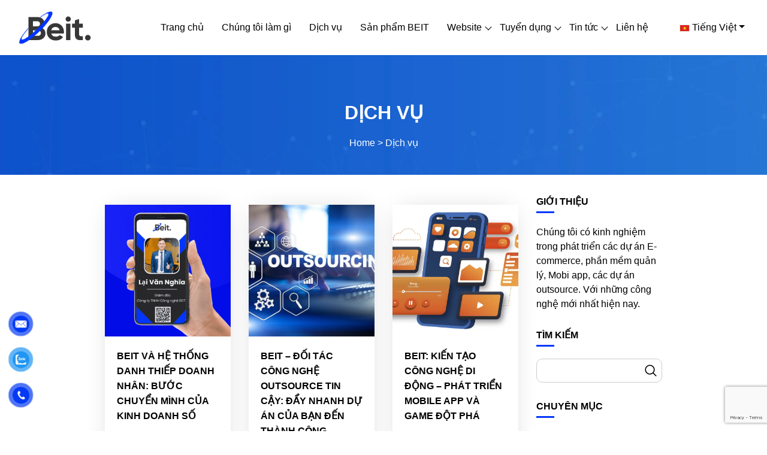

--- FILE ---
content_type: text/html
request_url: https://beitech.net/category/dich-vu/
body_size: 16049
content:
<!DOCTYPE html>
<html lang="vi-VN" class="html">
<head>
<meta http-equiv="Content-Type" content="text/html; charset=utf-8"/>
<meta name='robots' content='index, follow, max-image-preview:large, max-snippet:-1, max-video-preview:-1'/>
<style>img:is([sizes="auto" i], [sizes^="auto," i]){contain-intrinsic-size:3000px 1500px}</style>
<title>Lưu trữ Dịch vụ - BEIT Công ty phát triển công nghệ hàng đầu Việt Nam</title>
<link rel="canonical" href="https://beitech.net/category/dich-vu/"/>
<meta property="og:locale" content="vi_VN"/>
<meta property="og:type" content="article"/>
<meta property="og:title" content="Lưu trữ Dịch vụ - BEIT Công ty phát triển công nghệ hàng đầu Việt Nam"/>
<meta property="og:url" content="https://beitech.net/category/dich-vu/"/>
<meta property="og:site_name" content="BEIT Công ty phát triển công nghệ hàng đầu Việt Nam"/>
<meta property="og:image" content="https://beitech.net/wp-content/uploads/2022/05/logo_beit.png"/>
<meta property="og:image:width" content="1200"/>
<meta property="og:image:height" content="630"/>
<meta property="og:image:type" content="image/png"/>
<meta name="twitter:card" content="summary_large_image"/>
<script type="application/ld+json" class="yoast-schema-graph">{"@context":"https://schema.org","@graph":[{"@type":"CollectionPage","@id":"https://beitech.net/category/dich-vu/","url":"https://beitech.net/category/dich-vu/","name":"Lưu trữ Dịch vụ - BEIT Công ty phát triển công nghệ hàng đầu Việt Nam","isPartOf":{"@id":"https://beitech.net/#website"},"primaryImageOfPage":{"@id":"https://beitech.net/category/dich-vu/#primaryimage"},"image":{"@id":"https://beitech.net/category/dich-vu/#primaryimage"},"thumbnailUrl":"https://beitech.net/wp-content/uploads/2025/11/Screenshot-2025-11-26-111645.png","inLanguage":"vi-VN"},{"@type":"ImageObject","inLanguage":"vi-VN","@id":"https://beitech.net/category/dich-vu/#primaryimage","url":"https://beitech.net/wp-content/uploads/2025/11/Screenshot-2025-11-26-111645.png","contentUrl":"https://beitech.net/wp-content/uploads/2025/11/Screenshot-2025-11-26-111645.png","width":627,"height":647},{"@type":"WebSite","@id":"https://beitech.net/#website","url":"https://beitech.net/","name":"BEIT Công ty phát triển công nghệ hàng đầu Việt Nam","description":"BEIT Công ty phát triển công nghệ hàng đầu Việt Nam","publisher":{"@id":"https://beitech.net/#organization"},"potentialAction":[{"@type":"SearchAction","target":{"@type":"EntryPoint","urlTemplate":"https://beitech.net/?s={search_term_string}"},"query-input":{"@type":"PropertyValueSpecification","valueRequired":true,"valueName":"search_term_string"}}],"inLanguage":"vi-VN"},{"@type":"Organization","@id":"https://beitech.net/#organization","name":"Công ty TNHH Công Nghệ BEIT","url":"https://beitech.net/","logo":{"@type":"ImageObject","inLanguage":"vi-VN","@id":"https://beitech.net/#/schema/logo/image/","url":"https://beitech.net/wp-content/uploads/2022/05/logo_beit.png","contentUrl":"https://beitech.net/wp-content/uploads/2022/05/logo_beit.png","width":1200,"height":630,"caption":"Công ty TNHH Công Nghệ BEIT"},"image":{"@id":"https://beitech.net/#/schema/logo/image/"}}]}</script>
<link rel="alternate" type="application/rss+xml" title="BEIT Công ty phát triển công nghệ hàng đầu Việt Nam &raquo; Dịch vụ Category Feed" href="https://beitech.net/category/dich-vu/feed/"/>
<link rel="stylesheet" type="text/css" href="//beitech.net/wp-content/cache/wpfc-minified/mnt3yhb0/2aw2o.css" media="all"/>
<style id='classic-theme-styles-inline-css'>.wp-block-button__link{color:#fff;background-color:#32373c;border-radius:9999px;box-shadow:none;text-decoration:none;padding:calc(.667em + 2px) calc(1.333em + 2px);font-size:1.125em}.wp-block-file__button{background:#32373c;color:#fff;text-decoration:none}</style>
<style id='global-styles-inline-css'>:root{--wp--preset--aspect-ratio--square:1;--wp--preset--aspect-ratio--4-3:4/3;--wp--preset--aspect-ratio--3-4:3/4;--wp--preset--aspect-ratio--3-2:3/2;--wp--preset--aspect-ratio--2-3:2/3;--wp--preset--aspect-ratio--16-9:16/9;--wp--preset--aspect-ratio--9-16:9/16;--wp--preset--color--black:#000000;--wp--preset--color--cyan-bluish-gray:#abb8c3;--wp--preset--color--white:#ffffff;--wp--preset--color--pale-pink:#f78da7;--wp--preset--color--vivid-red:#cf2e2e;--wp--preset--color--luminous-vivid-orange:#ff6900;--wp--preset--color--luminous-vivid-amber:#fcb900;--wp--preset--color--light-green-cyan:#7bdcb5;--wp--preset--color--vivid-green-cyan:#00d084;--wp--preset--color--pale-cyan-blue:#8ed1fc;--wp--preset--color--vivid-cyan-blue:#0693e3;--wp--preset--color--vivid-purple:#9b51e0;--wp--preset--gradient--vivid-cyan-blue-to-vivid-purple:linear-gradient(135deg,rgba(6,147,227,1) 0%,rgb(155,81,224) 100%);--wp--preset--gradient--light-green-cyan-to-vivid-green-cyan:linear-gradient(135deg,rgb(122,220,180) 0%,rgb(0,208,130) 100%);--wp--preset--gradient--luminous-vivid-amber-to-luminous-vivid-orange:linear-gradient(135deg,rgba(252,185,0,1) 0%,rgba(255,105,0,1) 100%);--wp--preset--gradient--luminous-vivid-orange-to-vivid-red:linear-gradient(135deg,rgba(255,105,0,1) 0%,rgb(207,46,46) 100%);--wp--preset--gradient--very-light-gray-to-cyan-bluish-gray:linear-gradient(135deg,rgb(238,238,238) 0%,rgb(169,184,195) 100%);--wp--preset--gradient--cool-to-warm-spectrum:linear-gradient(135deg,rgb(74,234,220) 0%,rgb(151,120,209) 20%,rgb(207,42,186) 40%,rgb(238,44,130) 60%,rgb(251,105,98) 80%,rgb(254,248,76) 100%);--wp--preset--gradient--blush-light-purple:linear-gradient(135deg,rgb(255,206,236) 0%,rgb(152,150,240) 100%);--wp--preset--gradient--blush-bordeaux:linear-gradient(135deg,rgb(254,205,165) 0%,rgb(254,45,45) 50%,rgb(107,0,62) 100%);--wp--preset--gradient--luminous-dusk:linear-gradient(135deg,rgb(255,203,112) 0%,rgb(199,81,192) 50%,rgb(65,88,208) 100%);--wp--preset--gradient--pale-ocean:linear-gradient(135deg,rgb(255,245,203) 0%,rgb(182,227,212) 50%,rgb(51,167,181) 100%);--wp--preset--gradient--electric-grass:linear-gradient(135deg,rgb(202,248,128) 0%,rgb(113,206,126) 100%);--wp--preset--gradient--midnight:linear-gradient(135deg,rgb(2,3,129) 0%,rgb(40,116,252) 100%);--wp--preset--font-size--small:13px;--wp--preset--font-size--medium:20px;--wp--preset--font-size--large:36px;--wp--preset--font-size--x-large:42px;--wp--preset--spacing--20:0.44rem;--wp--preset--spacing--30:0.67rem;--wp--preset--spacing--40:1rem;--wp--preset--spacing--50:1.5rem;--wp--preset--spacing--60:2.25rem;--wp--preset--spacing--70:3.38rem;--wp--preset--spacing--80:5.06rem;--wp--preset--shadow--natural:6px 6px 9px rgba(0, 0, 0, 0.2);--wp--preset--shadow--deep:12px 12px 50px rgba(0, 0, 0, 0.4);--wp--preset--shadow--sharp:6px 6px 0px rgba(0, 0, 0, 0.2);--wp--preset--shadow--outlined:6px 6px 0px -3px rgba(255, 255, 255, 1), 6px 6px rgba(0, 0, 0, 1);--wp--preset--shadow--crisp:6px 6px 0px rgba(0, 0, 0, 1);}:where(.is-layout-flex){gap:0.5em;}:where(.is-layout-grid){gap:0.5em;}body .is-layout-flex{display:flex;}.is-layout-flex{flex-wrap:wrap;align-items:center;}.is-layout-flex > :is(*, div){margin:0;}body .is-layout-grid{display:grid;}.is-layout-grid > :is(*, div){margin:0;}:where(.wp-block-columns.is-layout-flex){gap:2em;}:where(.wp-block-columns.is-layout-grid){gap:2em;}:where(.wp-block-post-template.is-layout-flex){gap:1.25em;}:where(.wp-block-post-template.is-layout-grid){gap:1.25em;}.has-black-color{color:var(--wp--preset--color--black) !important;}.has-cyan-bluish-gray-color{color:var(--wp--preset--color--cyan-bluish-gray) !important;}.has-white-color{color:var(--wp--preset--color--white) !important;}.has-pale-pink-color{color:var(--wp--preset--color--pale-pink) !important;}.has-vivid-red-color{color:var(--wp--preset--color--vivid-red) !important;}.has-luminous-vivid-orange-color{color:var(--wp--preset--color--luminous-vivid-orange) !important;}.has-luminous-vivid-amber-color{color:var(--wp--preset--color--luminous-vivid-amber) !important;}.has-light-green-cyan-color{color:var(--wp--preset--color--light-green-cyan) !important;}.has-vivid-green-cyan-color{color:var(--wp--preset--color--vivid-green-cyan) !important;}.has-pale-cyan-blue-color{color:var(--wp--preset--color--pale-cyan-blue) !important;}.has-vivid-cyan-blue-color{color:var(--wp--preset--color--vivid-cyan-blue) !important;}.has-vivid-purple-color{color:var(--wp--preset--color--vivid-purple) !important;}.has-black-background-color{background-color:var(--wp--preset--color--black) !important;}.has-cyan-bluish-gray-background-color{background-color:var(--wp--preset--color--cyan-bluish-gray) !important;}.has-white-background-color{background-color:var(--wp--preset--color--white) !important;}.has-pale-pink-background-color{background-color:var(--wp--preset--color--pale-pink) !important;}.has-vivid-red-background-color{background-color:var(--wp--preset--color--vivid-red) !important;}.has-luminous-vivid-orange-background-color{background-color:var(--wp--preset--color--luminous-vivid-orange) !important;}.has-luminous-vivid-amber-background-color{background-color:var(--wp--preset--color--luminous-vivid-amber) !important;}.has-light-green-cyan-background-color{background-color:var(--wp--preset--color--light-green-cyan) !important;}.has-vivid-green-cyan-background-color{background-color:var(--wp--preset--color--vivid-green-cyan) !important;}.has-pale-cyan-blue-background-color{background-color:var(--wp--preset--color--pale-cyan-blue) !important;}.has-vivid-cyan-blue-background-color{background-color:var(--wp--preset--color--vivid-cyan-blue) !important;}.has-vivid-purple-background-color{background-color:var(--wp--preset--color--vivid-purple) !important;}.has-black-border-color{border-color:var(--wp--preset--color--black) !important;}.has-cyan-bluish-gray-border-color{border-color:var(--wp--preset--color--cyan-bluish-gray) !important;}.has-white-border-color{border-color:var(--wp--preset--color--white) !important;}.has-pale-pink-border-color{border-color:var(--wp--preset--color--pale-pink) !important;}.has-vivid-red-border-color{border-color:var(--wp--preset--color--vivid-red) !important;}.has-luminous-vivid-orange-border-color{border-color:var(--wp--preset--color--luminous-vivid-orange) !important;}.has-luminous-vivid-amber-border-color{border-color:var(--wp--preset--color--luminous-vivid-amber) !important;}.has-light-green-cyan-border-color{border-color:var(--wp--preset--color--light-green-cyan) !important;}.has-vivid-green-cyan-border-color{border-color:var(--wp--preset--color--vivid-green-cyan) !important;}.has-pale-cyan-blue-border-color{border-color:var(--wp--preset--color--pale-cyan-blue) !important;}.has-vivid-cyan-blue-border-color{border-color:var(--wp--preset--color--vivid-cyan-blue) !important;}.has-vivid-purple-border-color{border-color:var(--wp--preset--color--vivid-purple) !important;}.has-vivid-cyan-blue-to-vivid-purple-gradient-background{background:var(--wp--preset--gradient--vivid-cyan-blue-to-vivid-purple) !important;}.has-light-green-cyan-to-vivid-green-cyan-gradient-background{background:var(--wp--preset--gradient--light-green-cyan-to-vivid-green-cyan) !important;}.has-luminous-vivid-amber-to-luminous-vivid-orange-gradient-background{background:var(--wp--preset--gradient--luminous-vivid-amber-to-luminous-vivid-orange) !important;}.has-luminous-vivid-orange-to-vivid-red-gradient-background{background:var(--wp--preset--gradient--luminous-vivid-orange-to-vivid-red) !important;}.has-very-light-gray-to-cyan-bluish-gray-gradient-background{background:var(--wp--preset--gradient--very-light-gray-to-cyan-bluish-gray) !important;}.has-cool-to-warm-spectrum-gradient-background{background:var(--wp--preset--gradient--cool-to-warm-spectrum) !important;}.has-blush-light-purple-gradient-background{background:var(--wp--preset--gradient--blush-light-purple) !important;}.has-blush-bordeaux-gradient-background{background:var(--wp--preset--gradient--blush-bordeaux) !important;}.has-luminous-dusk-gradient-background{background:var(--wp--preset--gradient--luminous-dusk) !important;}.has-pale-ocean-gradient-background{background:var(--wp--preset--gradient--pale-ocean) !important;}.has-electric-grass-gradient-background{background:var(--wp--preset--gradient--electric-grass) !important;}.has-midnight-gradient-background{background:var(--wp--preset--gradient--midnight) !important;}.has-small-font-size{font-size:var(--wp--preset--font-size--small) !important;}.has-medium-font-size{font-size:var(--wp--preset--font-size--medium) !important;}.has-large-font-size{font-size:var(--wp--preset--font-size--large) !important;}.has-x-large-font-size{font-size:var(--wp--preset--font-size--x-large) !important;}:where(.wp-block-post-template.is-layout-flex){gap:1.25em;}:where(.wp-block-post-template.is-layout-grid){gap:1.25em;}:where(.wp-block-columns.is-layout-flex){gap:2em;}:where(.wp-block-columns.is-layout-grid){gap:2em;}:root :where(.wp-block-pullquote){font-size:1.5em;line-height:1.6;}</style>
<style>.wpcf7 .screen-reader-response{position:absolute;overflow:hidden;clip:rect(1px, 1px, 1px, 1px);clip-path:inset(50%);height:1px;width:1px;margin:-1px;padding:0;border:0;word-wrap:normal !important;}
.wpcf7 .hidden-fields-container{display:none;}
.wpcf7 form .wpcf7-response-output{margin:2em 0.5em 1em;padding:0.2em 1em;border:2px solid #00a0d2;}
.wpcf7 form.init .wpcf7-response-output,
.wpcf7 form.resetting .wpcf7-response-output,
.wpcf7 form.submitting .wpcf7-response-output{display:none;}
.wpcf7 form.sent .wpcf7-response-output{border-color:#46b450;}
.wpcf7 form.failed .wpcf7-response-output,
.wpcf7 form.aborted .wpcf7-response-output{border-color:#dc3232;}
.wpcf7 form.spam .wpcf7-response-output{border-color:#f56e28;}
.wpcf7 form.invalid .wpcf7-response-output,
.wpcf7 form.unaccepted .wpcf7-response-output,
.wpcf7 form.payment-required .wpcf7-response-output{border-color:#ffb900;}
.wpcf7-form-control-wrap{position:relative;}
.wpcf7-not-valid-tip{color:#dc3232;font-size:1em;font-weight:normal;display:block;}
.use-floating-validation-tip .wpcf7-not-valid-tip{position:relative;top:-2ex;left:1em;z-index:100;border:1px solid #dc3232;background:#fff;padding:.2em .8em;width:24em;}
.wpcf7-list-item{display:inline-block;margin:0 0 0 1em;}
.wpcf7-list-item-label::before,
.wpcf7-list-item-label::after{content:" ";}
.wpcf7-spinner{visibility:hidden;display:inline-block;background-color:#23282d;opacity:0.75;width:24px;height:24px;border:none;border-radius:100%;padding:0;margin:0 24px;position:relative;}
form.submitting .wpcf7-spinner{visibility:visible;}
.wpcf7-spinner::before{content:'';position:absolute;background-color:#fbfbfc;top:4px;left:4px;width:6px;height:6px;border:none;border-radius:100%;transform-origin:8px 8px;animation-name:spin;animation-duration:1000ms;animation-timing-function:linear;animation-iteration-count:infinite;}
@media (prefers-reduced-motion: reduce) {
.wpcf7-spinner::before{animation-name:blink;animation-duration:2000ms;}
}
@keyframes spin {
from{transform:rotate(0deg);}
to{transform:rotate(360deg);}
}
@keyframes blink {
from{opacity:0;}
50%{opacity:1;}
to{opacity:0;}
}
.wpcf7 [inert]{opacity:0.5;}
.wpcf7 input[type="file"]{cursor:pointer;}
.wpcf7 input[type="file"]:disabled{cursor:default;}
.wpcf7 .wpcf7-submit:disabled{cursor:not-allowed;}
.wpcf7 input[type="url"],
.wpcf7 input[type="email"],
.wpcf7 input[type="tel"]{direction:ltr;}
.wpcf7-reflection > output{display:list-item;list-style:none;}
.wpcf7-reflection > output[hidden]{display:none;}#button-contact-vr{position:fixed;bottom:0;z-index:99999}#button-contact-vr .button-contact{position:relative;margin-top:-5px}#button-contact-vr .button-contact .phone-vr{position:relative;visibility:visible;background-color:transparent;width:90px;height:90px;cursor:pointer;z-index:11;-webkit-backface-visibility:hidden;-webkit-transform:translateZ(0);transition:visibility .5s;left:0;bottom:0;display:block}.phone-vr-circle-fill{width:65px;height:65px;top:12px;left:12px;position:absolute;box-shadow:0 0 0 0 #c31d1d;background-color:rgba(230,8,8,0.7);border-radius:50%;border:2px solid transparent;-webkit-animation:phone-vr-circle-fill 2.3s infinite ease-in-out;animation:phone-vr-circle-fill 2.3s infinite ease-in-out;transition:all .5s;-webkit-transform-origin:50% 50%;-ms-transform-origin:50% 50%;transform-origin:50% 50%;-webkit-animuiion:zoom 1.3s infinite;animation:zoom 1.3s infinite}.phone-vr-img-circle{background-color:#e60808;width:40px;height:40px;line-height:40px;top:25px;left:25px;position:absolute;border-radius:50%;overflow:hidden;display:flex;justify-content:center;-webkit-animation:phonering-alo-circle-img-anim 1s infinite ease-in-out;animation:phone-vr-circle-fill 1s infinite ease-in-out}.phone-vr-img-circle a{display:block;line-height:37px}.phone-vr-img-circle img{max-height:25px;max-width:27px;position:absolute;top:50%;left:50%;transform:translate(-50%,-50%);-moz-transform:translate(-50%,-50%);-webkit-transform:translate(-50%,-50%);-o-transform:translate(-50%,-50%)}#instagram-vr .phone-vr-circle-fill{background:rgb(17,143,253);background:linear-gradient(160deg,rgba(17,143,253,1) 20%,rgba(188,60,218,1) 50%,rgba(253,223,5,1) 80%);background-size:contain;box-shadow:0 0 0 0 #c840c9;background-color:rgb(79 103 254);border:0}#instagram-vr  .phone-vr-img-circle{background:transparent}#telegram-vr .phone-vr-circle-fill{box-shadow:0 0 0 0 #2c9fd8;background-color:rgb(44 159 216 / 74%)}#telegram-vr .phone-vr-img-circle{background:#2c9fd8}@-webkit-keyframes phone-vr-circle-fill{0%{-webkit-transform:rotate(0) scale(1) skew(1deg)}10%{-webkit-transform:rotate(-25deg) scale(1) skew(1deg)}20%{-webkit-transform:rotate(25deg) scale(1) skew(1deg)}30%{-webkit-transform:rotate(-25deg) scale(1) skew(1deg)}40%{-webkit-transform:rotate(25deg) scale(1) skew(1deg)}50%{-webkit-transform:rotate(0) scale(1) skew(1deg)}100%{-webkit-transform:rotate(0) scale(1) skew(1deg)}}@-webkit-keyframes zoom{0%{transform:scale(.9)}70%{transform:scale(1);box-shadow:0 0 0 15px transparent}100%{transform:scale(.9);box-shadow:0 0 0 0 transparent}}@keyframes zoom{0%{transform:scale(.9)}70%{transform:scale(1);box-shadow:0 0 0 15px transparent}100%{transform:scale(.9);box-shadow:0 0 0 0 transparent}}.phone-bar a{position:absolute;margin-top:-65px;left:30px;z-index:-1;color:#fff;font-size:16px;padding:7px 15px 7px 50px;border-radius:100px;white-space:nowrap}.phone-bar a:hover{opacity:0.8;color:#fff}@media(max-width:736px){.phone-bar{display:none}}#zalo-vr .phone-vr-circle-fill{box-shadow:0 0 0 0 #2196F3;background-color:rgba(33,150,243,0.7)}#zalo-vr .phone-vr-img-circle{background-color:#2196F3}#viber-vr .phone-vr-circle-fill{box-shadow:0 0 0 0 #714497;background-color:rgba(113,68,151,0.8)}#viber-vr .phone-vr-img-circle{background-color:#714497}#contact-vr .phone-vr-circle-fill{box-shadow:0 0 0 0 #2196F3;background-color:rgba(33,150,243,0.7)}#contact-vr .phone-vr-img-circle{background-color:#2196F3}div#whatsapp-vr .phone-vr .phone-vr-circle-fill{box-shadow:0 0 0 0 #1fd744;background-color:rgb(35 217 72 / 70%)}div#whatsapp-vr .phone-vr .phone-vr-img-circle{background:#1cd741}div#whatsapp-vr .phone-vr .phone-vr-img-circle img{max-width:100%;max-height:100%;border-radius:50%}#fanpage-vr img{max-width:35px;max-height:35px}#fanpage-vr .phone-vr-img-circle{background-color:#1877f2}#fanpage-vr .phone-vr-circle-fill{box-shadow:0 0 0 0 rgb(24 119 242 / 65%);background-color:rgb(24 119 242 / 70%)}#gom-all-in-one .button-contact{transition:1.6s all;-moz-transition:1.6s all;-webkit-transition:1.6s all}#button-contact-vr.active #gom-all-in-one .button-contact{margin-left:-100%}#all-in-one-vr .phone-bar{position:absolute;top:50%;transform:translateY(-50%);left:100%;color:#fff;padding:5px 15px 5px 48px;border-radius:50px;margin-left:-64px;width:max-content;cursor:pointer}#popup-showroom-vr,div#popup-form-contact-vr{display:none}#popup-showroom-vr.active,div#popup-form-contact-vr.active{display:block;position:fixed;width:100%;height:100vh;top:0;left:0;z-index:99999}.bg-popup-vr{position:absolute;left:0;top:0;background:rgb(51 51 51 / 50%);width:100%;height:100vh}.content-popup-vr{background:#fff;position:absolute;left:50%;top:50%;transform:translate(-50%,-50%);width:95%;border-radius:5px;box-shadow:0 0 14px 5px rgb(0 0 0 / 49%);max-width:600px;display:flex}.content-popup-vr input,.content-popup-vr textarea{width:100%;max-height:100px;min-height:38px;border:1px solid #b1b1b1;margin-bottom:10px;padding:0 7px;background:#fff}.content-popup-vr label{width:100%}.content-popup-vr input.wpcf7-form-control.wpcf7-submit{max-width:fit-content;padding:5px 32px 2px;background:#2196f3;border:0;color:#fff;font-size:16px;border-radius:5px;margin:10px auto 0;display:block;box-shadow:0 0 5px 1px rgb(0 0 0 / 29%);font-weight:400;min-height:auto;line-height:30px}.content-popup-vr input.wpcf7-form-control.wpcf7-submit:hover{opacity:0.7}.content-popup-vr .close-popup-vr{font-family:sans-serif;width:23px;height:23px;background:black;position:absolute;top:-10px;right:-10px;color:#fff;text-align:center;line-height:23px;font-size:17px;border-radius:50%;cursor:pointer}.content-popup-vr .close-popup-vr:hover{background:#b50000}.content-popup-vr .content-popup-div-vr{width:100%;padding:25px}.content-popup-vr .content-popup-img-vr{width:100%;max-width:45%;border-radius:10px 0 0 10px;overflow:hidden}#loco-top,#loco-bottom{display:block}#loco-top .content-popup-img-vr,div#popup-form-contact-vr #loco-bottom .content-popup-img-vr{max-width:100%;text-align:center}#contact-showroom.no-event a{pointer-events:none}.content-popup-vr .content-popup-div-vr ul{color:#333;list-style:none;font-size:15px}@media(max-width:673px){div#popup-form-contact-vr .content-popup-vr{display:block}div#popup-form-contact-vr .content-popup-vr .content-popup-img-vr{max-width:100%;display:none}}
#ftiktok-vr .phone-vr-img-circle{background-color:#020202;}
#tiktok-vr .phone-vr-circle-fill{box-shadow:0 0 0 0 rgb(2 2 2 / 55%);background-color:rgb(2 2 2 / 60%);}
#tiktok-vr  .phone-vr-img-circle img{max-width:90%;max-height:90%;}
#tiktok-vr .phone-vr-img-circle{background:#020202;}
#messenger-vr .phone-vr-circle-fill{box-shadow:0 0 0 0 #6a4ffe;background-color:rgb(106 79 254 / 50%);}
#messenger-vr .phone-vr-img-circle{background-color:#6a4ffe;}
#messenger-vr .phone-vr-img-circle img{max-width:100%;max-height:100%;}</style>
<link rel="stylesheet" type="text/css" href="//beitech.net/wp-content/cache/wpfc-minified/f5u43x4h/2aw2o.css" media="screen"/>
<link rel="https://api.w.org/" href="https://beitech.net/wp-json/"/><link rel="alternate" title="JSON" type="application/json" href="https://beitech.net/wp-json/wp/v2/categories/31"/><link rel="EditURI" type="application/rsd+xml" title="RSD" href="https://beitech.net/xmlrpc.php?rsd"/>
<meta name="generator" content="WordPress 6.8.3"/>
<meta name="generator" content="WPML ver:4.8.4 stt:1,28,57;"/>
<link rel="icon" href="https://beitech.net/wp-content/uploads/2024/08/favicon.ico" sizes="32x32"/>
<link rel="icon" href="https://beitech.net/wp-content/uploads/2024/08/favicon.ico" sizes="192x192"/>
<link rel="apple-touch-icon" href="https://beitech.net/wp-content/uploads/2024/08/favicon.ico"/>
<meta name="msapplication-TileImage" content="https://beitech.net/wp-content/uploads/2024/08/favicon.ico"/>
<meta name="viewport" content="width=device-width, height=device-height, initial-scale=1.0, user-scalable=no"/>
<meta name="HandheldFriendly" content="true">
<meta name='apple-mobile-web-app-capable' content='yes'/>
<meta name='apple-mobile-web-app-status-bar-style' content='black-translucent'/>
<meta name="google-site-verification" content="_PHsiIOpi4TbHViK14UochSWeimmjDCQMN7tY4To9tk"/>
<link rel="preload" href="https://beitech.net/wp-content/themes/beitech/fonts/SVN-Helves.woff2" as="font" type="font/woff2" crossorigin>
<link rel="stylesheet" type="text/css" href="//beitech.net/wp-content/cache/wpfc-minified/q98dtw2m/2aw2o.css" media="all"/>
<link rel='stylesheet' href='https://cdn.rawgit.com/daneden/animate.css/v3.1.0/animate.min.css'>
<link rel="stylesheet" type="text/css" href="//beitech.net/wp-content/cache/wpfc-minified/kz6c45d0/2aw2o.css" media="all"/>
<script>window.dataLayer=window.dataLayer||[];
function gtag(){dataLayer.push(arguments);}
gtag('js', new Date());
gtag('config', 'G-QQBV22HC2E');</script>
<script>window.dataLayer=window.dataLayer||[];
function gtag(){dataLayer.push(arguments);}
gtag('js', new Date());
gtag('config', 'UA-207735025-1');</script>
<script data-wpfc-render="false">var Wpfcll={s:[],osl:0,i:function(){Wpfcll.ss();window.addEventListener('load',function(){window.addEventListener("DOMSubtreeModified",function(e){Wpfcll.osl=Wpfcll.s.length;Wpfcll.ss();if(Wpfcll.s.length > Wpfcll.osl){Wpfcll.ls(false);}},false);Wpfcll.ls(true);});window.addEventListener('scroll',function(){Wpfcll.ls(false);});window.addEventListener('resize',function(){Wpfcll.ls(false);});window.addEventListener('click',function(){Wpfcll.ls(false);});},c:function(e,pageload){var w=document.documentElement.clientHeight || body.clientHeight;var n=pageload ? 0:800;var er=e.getBoundingClientRect();var t=0;var p=e.parentNode;if(typeof p.getBoundingClientRect=="undefined"){var pr=false;}else{var pr=p.getBoundingClientRect();}if(er.x==0 && er.y==0){for(var i=0;i < 10;i++){if(p){if(pr.x==0 && pr.y==0){p=p.parentNode;if(typeof p.getBoundingClientRect=="undefined"){pr=false;}else{pr=p.getBoundingClientRect();}}else{t=pr.top;break;}}};}else{t=er.top;}if(w - t+n > 0){return true;}return false;},r:function(e,pageload){var s=this;var oc,ot;try{oc=e.getAttribute("data-wpfc-original-src");ot=e.getAttribute("data-wpfc-original-srcset");if(s.c(e,pageload)){if(oc || ot){if(e.tagName=="DIV" || e.tagName=="A"){e.style.backgroundImage="url("+oc+")";e.removeAttribute("data-wpfc-original-src");e.removeAttribute("data-wpfc-original-srcset");e.removeAttribute("onload");}else{if(oc){e.setAttribute('src',oc);}if(ot){e.setAttribute('srcset',ot);}e.removeAttribute("data-wpfc-original-src");e.removeAttribute("data-wpfc-original-srcset");e.removeAttribute("onload");if(e.tagName=="IFRAME"){e.onload=function(){if(typeof window.jQuery !="undefined"){if(jQuery.fn.fitVids){jQuery(e).parent().fitVids({customSelector:"iframe[src]"});}}var s=e.getAttribute("src").match(/templates\/youtube\.html\#(.+)/);var y="https://www.youtube.com/embed/";if(s){try{var i=e.contentDocument || e.contentWindow;if(i.location.href=="about:blank"){e.setAttribute('src',y+s[1]);}}catch(err){e.setAttribute('src',y+s[1]);}}}}}}else{if(e.tagName=="NOSCRIPT"){if(jQuery(e).attr("data-type")=="wpfc"){e.removeAttribute("data-type");jQuery(e).after(jQuery(e).text());}}}}}catch(error){console.log(error);console.log("==>",e);}},ss:function(){var i=Array.prototype.slice.call(document.getElementsByTagName("img"));var f=Array.prototype.slice.call(document.getElementsByTagName("iframe"));var d=Array.prototype.slice.call(document.getElementsByTagName("div"));var a=Array.prototype.slice.call(document.getElementsByTagName("a"));var n=Array.prototype.slice.call(document.getElementsByTagName("noscript"));this.s=i.concat(f).concat(d).concat(a).concat(n);},ls:function(pageload){var s=this;[].forEach.call(s.s,function(e,index){s.r(e,pageload);});}};document.addEventListener('DOMContentLoaded',function(){wpfci();});function wpfci(){Wpfcll.i();}</script>
</head>
<body class="archive category category-dich-vu category-31 wp-theme-beitech" id="page-top">
<style></style>
<header>
<nav class="navbar navbar-expand-lg navbar-light">
<button class="navbar-toggler collapsed" type="button" data-toggle="collapse" data-target="#topMenu">
<span class="navbar-toggler-icon"></span>
</button>
<a class="navbar-brand ml-2 mr-auto" href="https://beitech.net">
<img class="lazy" data-src="https://beitech.net/wp-content/themes/beitech/img/logo_beit.svg" alt="BEIT Công ty công nghệ phát triển hàng dầu Việt Nam" width="120px">
</a>   
<div class="collapse navbar-collapse" id="topMenu"> 
<ul id="menu-main-menu" class="navbar-nav ml-auto"><li id="menu-item-17" class="menu-item menu-item-type-post_type menu-item-object-page menu-item-home menu-item-17"><a href="https://beitech.net/" class="nav-link"><span class="middle_text">Trang chủ</span></a></li>
<li id="menu-item-81" class="menu-item menu-item-type-post_type menu-item-object-page menu-item-81"><a href="https://beitech.net/gioi-thieu/" class="nav-link"><span class="middle_text">Chúng tôi làm gì</span></a></li>
<li id="menu-item-4440" class="menu-item menu-item-type-taxonomy menu-item-object-category current-menu-item menu-item-4440"><a href="https://beitech.net/category/dich-vu/" aria-current="page" class="nav-link"><span class="middle_text">Dịch vụ</span></a></li>
<li id="menu-item-509" class="menu-item menu-item-type-taxonomy menu-item-object-category menu-item-509"><a href="https://beitech.net/category/cac-san-pham-cua-beit/" class="nav-link"><span class="middle_text">Sản phẩm BEIT</span></a></li>
<li id="menu-item-1139" class="menu-item menu-item-type-post_type menu-item-object-page menu-item-has-children menu-item-1139"><a href="https://beitech.net/beit-nhan-dich-vu-thiet-ke-website/" class="nav-link"><span class="middle_text">Website</span></a>
<ul class="sub-menu">
<li id="menu-item-3207" class="menu-item menu-item-type-taxonomy menu-item-object-category menu-item-3207"><a href="https://beitech.net/category/cac-san-pham-cua-beit/" class="nav-link"><span class="middle_text">Website thiết kế</span></a></li>
<li id="menu-item-3096" class="menu-item menu-item-type-custom menu-item-object-custom menu-item-3096"><a target="_blank" href="https://beitweb.com/kho-website/" class="nav-link"><span class="middle_text">Kho giao diện</span></a></li>
<li id="menu-item-1140" class="menu-item menu-item-type-post_type menu-item-object-page menu-item-1140"><a href="https://beitech.net/beit-nhan-dich-vu-thiet-ke-website/" class="nav-link"><span class="middle_text">Dịch vụ thiết kế website chất lượng cao</span></a></li>
<li id="menu-item-698" class="menu-item menu-item-type-post_type menu-item-object-page menu-item-698"><a href="https://beitech.net/beit-provides-website-maintenance-service/" class="nav-link"><span class="middle_text">Dịch vụ bảo trì</span></a></li>
<li id="menu-item-3145" class="menu-item menu-item-type-post_type menu-item-object-page menu-item-3145"><a href="https://beitech.net/dich-vu-cham-soc-website-beit/" class="nav-link"><span class="middle_text">Dịch vụ chăm sóc website toàn diện</span></a></li>
</ul>
</li>
<li id="menu-item-80" class="menu-item menu-item-type-post_type menu-item-object-page menu-item-has-children menu-item-80"><a href="https://beitech.net/nghe-nghiep-tuyen-dung/" class="nav-link"><span class="middle_text">Tuyển dụng</span></a>
<ul class="sub-menu">
<li id="menu-item-975" class="menu-item menu-item-type-taxonomy menu-item-object-category menu-item-975"><a href="https://beitech.net/category/tuyen-dung/" class="nav-link"><span class="middle_text">Tuyển dụng hot</span></a></li>
</ul>
</li>
<li id="menu-item-79" class="menu-item menu-item-type-post_type menu-item-object-page menu-item-has-children menu-item-79"><a href="https://beitech.net/tin-tuc/" class="nav-link"><span class="middle_text">Tin tức</span></a>
<ul class="sub-menu">
<li id="menu-item-1707" class="menu-item menu-item-type-taxonomy menu-item-object-category menu-item-1707"><a href="https://beitech.net/category/cac-san-pham-cua-beit/" class="nav-link"><span class="middle_text">Các sản phẩm của BEIT</span></a></li>
<li id="menu-item-508" class="menu-item menu-item-type-taxonomy menu-item-object-category menu-item-508"><a href="https://beitech.net/category/cac-hoat-dong-cua-beit/" class="nav-link"><span class="middle_text">Các hoạt động của BEIT</span></a></li>
<li id="menu-item-510" class="menu-item menu-item-type-taxonomy menu-item-object-category menu-item-510"><a href="https://beitech.net/category/e-commerce/" class="nav-link"><span class="middle_text">E-commerce</span></a></li>
<li id="menu-item-511" class="menu-item menu-item-type-taxonomy menu-item-object-category menu-item-511"><a href="https://beitech.net/category/shopify/" class="nav-link"><span class="middle_text">Shopify</span></a></li>
<li id="menu-item-512" class="menu-item menu-item-type-taxonomy menu-item-object-category menu-item-512"><a href="https://beitech.net/category/thu-thuat/" class="nav-link"><span class="middle_text">Thủ thuật</span></a></li>
<li id="menu-item-1709" class="menu-item menu-item-type-taxonomy menu-item-object-category menu-item-1709"><a href="https://beitech.net/category/seo-top-google/" class="nav-link"><span class="middle_text">SEO Top Google</span></a></li>
<li id="menu-item-1708" class="menu-item menu-item-type-taxonomy menu-item-object-category menu-item-1708"><a href="https://beitech.net/category/mobi-app/" class="nav-link"><span class="middle_text">Mobi App</span></a></li>
<li id="menu-item-507" class="menu-item menu-item-type-taxonomy menu-item-object-category menu-item-507"><a href="https://beitech.net/category/cac-bai-viet-ve-ai-va-xu-ly-anh/" class="nav-link"><span class="middle_text">Các bài viết về AI và xử lý ảnh</span></a></li>
<li id="menu-item-1711" class="menu-item menu-item-type-taxonomy menu-item-object-category menu-item-1711"><a href="https://beitech.net/category/website/" class="nav-link"><span class="middle_text">Những lưu ý khi làm Website</span></a></li>
<li id="menu-item-1710" class="menu-item menu-item-type-taxonomy menu-item-object-category menu-item-1710"><a href="https://beitech.net/category/thiet-ke-website-tai-cac-tinh-quan-thanh-pho/" class="nav-link"><span class="middle_text">Thiết kế website tại các tỉnh quận thành phố</span></a></li>
<li id="menu-item-513" class="menu-item menu-item-type-taxonomy menu-item-object-category menu-item-513"><a href="https://beitech.net/category/tin-tuc/" class="nav-link"><span class="middle_text">Thông tin thêm</span></a></li>
</ul>
</li>
<li id="menu-item-78" class="menu-item menu-item-type-post_type menu-item-object-page menu-item-78"><a href="https://beitech.net/lien-he/" class="nav-link"><span class="middle_text">Liên hệ</span></a></li>
</ul>                  <div class="mb languagemb">                                           <div class="dropdown"> <ul class="dropdown-menu"> <li><a href="https://beitech.net/ja/category/%e3%82%b5%e3%83%93%e3%82%b9/"><img onload="Wpfcll.r(this,true);" src="https://beitech.net/wp-content/plugins/wp-fastest-cache-premium/pro/images/blank.gif" data-wpfc-original-src="https://beitech.net/wp-content/plugins/sitepress-multilingual-cms/res/flags/ja.png" alt="" width="20px"> 日本語</a></li> <li><a href="https://beitech.net/en/category/dich-vu-en/"><img onload="Wpfcll.r(this,true);" src="https://beitech.net/wp-content/plugins/wp-fastest-cache-premium/pro/images/blank.gif" data-wpfc-original-src="https://beitech.net/wp-content/plugins/sitepress-multilingual-cms/res/flags/en.png" alt="" width="20px"> English</a></li> </ul> <button class="dropdown-toggle" type="button" data-toggle="dropdown"><img onload="Wpfcll.r(this,true);" src="https://beitech.net/wp-content/plugins/wp-fastest-cache-premium/pro/images/blank.gif" data-wpfc-original-src="https://beitech.net/wp-content/plugins/sitepress-multilingual-cms/res/flags/vi.png" alt="" width="17px"> <span>Tiếng Việt<i class="zmdi zmdi-chevron-down"></i></span></button></div></div></div><div class="navbar-btn d-none d-lg-block ml-lg-2">      
<div class="dropdown"> <ul class="dropdown-menu"> <li><a href="https://beitech.net/ja/category/%e3%82%b5%e3%83%93%e3%82%b9/"><img onload="Wpfcll.r(this,true);" src="https://beitech.net/wp-content/plugins/wp-fastest-cache-premium/pro/images/blank.gif" data-wpfc-original-src="https://beitech.net/wp-content/plugins/sitepress-multilingual-cms/res/flags/ja.png" alt="" width="20px"> 日本語</a></li> <li><a href="https://beitech.net/en/category/dich-vu-en/"><img onload="Wpfcll.r(this,true);" src="https://beitech.net/wp-content/plugins/wp-fastest-cache-premium/pro/images/blank.gif" data-wpfc-original-src="https://beitech.net/wp-content/plugins/sitepress-multilingual-cms/res/flags/en.png" alt="" width="20px"> English</a></li> </ul> <button class="dropdown-toggle" type="button" data-toggle="dropdown"><img onload="Wpfcll.r(this,true);" src="https://beitech.net/wp-content/plugins/wp-fastest-cache-premium/pro/images/blank.gif" data-wpfc-original-src="https://beitech.net/wp-content/plugins/sitepress-multilingual-cms/res/flags/vi.png" alt="" width="17px"> <span>Tiếng Việt<i class="zmdi zmdi-chevron-down"></i></span></button></div></div></nav>
</header><div class="overlay"></div><section class="sectionbanner">
<div class="breadcrumbshow"> <span property="itemListElement" typeof="ListItem"><a property="item" typeof="WebPage" title="Go to BEIT Công ty phát triển công nghệ hàng đầu Việt Nam." href="https://beitech.net" class="home"><span property="name">Home</span></a><meta property="position" content="1"></span> &gt; <span property="itemListElement" typeof="ListItem"><span property="name" class="archive taxonomy category current-item">Dịch vụ</span><meta property="url" content="https://beitech.net/category/dich-vu/"><meta property="position" content="2"></span></div><h1>Dịch vụ</h1>
</section>
<section class="beit_news">
<div class="container">
<div class="row">
<div class="col-md-9">
<div class="row rowlistpost">
<div class="col-md-4">
<div class="itemnews">
<a href="https://beitech.net/dich-vu/beit-va-he-thong-danh-thiep-doanh-nhan-buoc-chuyen-minh-cua-kinh-doanh-so-4435/" rel="bookmark"><img onload="Wpfcll.r(this,true);" src="https://beitech.net/wp-content/plugins/wp-fastest-cache-premium/pro/images/blank.gif" class="lazy" alt="" data-wpfc-original-src="https://beitech.net/wp-content/uploads/2025/11/Screenshot-2025-11-26-111645.png"></a>
<h6>
<a href="https://beitech.net/dich-vu/beit-va-he-thong-danh-thiep-doanh-nhan-buoc-chuyen-minh-cua-kinh-doanh-so-4435/" rel="bookmark">BEIT VÀ HỆ THỐNG DANH THIẾP DOANH NHÂN: BƯỚC CHUYỂN MÌNH CỦA KINH DOANH SỐ</a></h6>
<p><p>Trong môi trường kinh doanh hiện đại, danh thiếp truyền thống đang dần nhường chỗ cho các giải pháp số [&hellip;]</p>
</p>
<div class="morinfo"><a href="https://beitech.net/dich-vu/beit-va-he-thong-danh-thiep-doanh-nhan-buoc-chuyen-minh-cua-kinh-doanh-so-4435/">Xem thêm <img onload="Wpfcll.r(this,true);" src="https://beitech.net/wp-content/plugins/wp-fastest-cache-premium/pro/images/blank.gif" class="lazy" data-wpfc-original-src="/wp-content/themes/beitech/img/arrow-left.svg"></a></div></div></div><div class="col-md-4">
<div class="itemnews">
<a href="https://beitech.net/dich-vu/beit-doi-tac-cong-nghe-outsource-tin-cay-day-nhanh-du-an-cua-ban-den-thanh-cong-4431/" rel="bookmark"><img onload="Wpfcll.r(this,true);" src="https://beitech.net/wp-content/plugins/wp-fastest-cache-premium/pro/images/blank.gif" class="lazy" alt="" data-wpfc-original-src="https://beitech.net/wp-content/uploads/2025/11/outsource-la-gi.webp"></a>
<h6>
<a href="https://beitech.net/dich-vu/beit-doi-tac-cong-nghe-outsource-tin-cay-day-nhanh-du-an-cua-ban-den-thanh-cong-4431/" rel="bookmark">BEIT – ĐỐI TÁC CÔNG NGHỆ OUTSOURCE TIN CẬY: ĐẨY NHANH DỰ ÁN CỦA BẠN ĐẾN THÀNH CÔNG</a></h6>
<p><p>Trong kỷ nguyên số, tốc độ và chất lượng là hai yếu tố quyết định sự thành công của một [&hellip;]</p>
</p>
<div class="morinfo"><a href="https://beitech.net/dich-vu/beit-doi-tac-cong-nghe-outsource-tin-cay-day-nhanh-du-an-cua-ban-den-thanh-cong-4431/">Xem thêm <img onload="Wpfcll.r(this,true);" src="https://beitech.net/wp-content/plugins/wp-fastest-cache-premium/pro/images/blank.gif" class="lazy" data-wpfc-original-src="/wp-content/themes/beitech/img/arrow-left.svg"></a></div></div></div><div class="col-md-4">
<div class="itemnews">
<a href="https://beitech.net/dich-vu/beit-kien-tao-cong-nghe-di-dong-phat-trien-mobile-app-va-game-dot-pha-4429/" rel="bookmark"><img onload="Wpfcll.r(this,true);" src="https://beitech.net/wp-content/plugins/wp-fastest-cache-premium/pro/images/blank.gif" class="lazy" alt="" data-wpfc-original-src="https://beitech.net/wp-content/uploads/2025/11/642e5f92f6147ed845692f97_How-Mobile-App-Testing-Makes-or-Breaks-Mobile-User-Experience.webp"></a>
<h6>
<a href="https://beitech.net/dich-vu/beit-kien-tao-cong-nghe-di-dong-phat-trien-mobile-app-va-game-dot-pha-4429/" rel="bookmark">BEIT: KIẾN TẠO CÔNG NGHỆ DI ĐỘNG – PHÁT TRIỂN MOBILE APP VÀ GAME ĐỘT PHÁ</a></h6>
<p><p>Trong thế giới nơi điện thoại di động là trung tâm của mọi tương tác, một ứng dụng di động [&hellip;]</p>
</p>
<div class="morinfo"><a href="https://beitech.net/dich-vu/beit-kien-tao-cong-nghe-di-dong-phat-trien-mobile-app-va-game-dot-pha-4429/">Xem thêm <img onload="Wpfcll.r(this,true);" src="https://beitech.net/wp-content/plugins/wp-fastest-cache-premium/pro/images/blank.gif" class="lazy" data-wpfc-original-src="/wp-content/themes/beitech/img/arrow-left.svg"></a></div></div></div><div class="col-md-4">
<div class="itemnews">
<a href="https://beitech.net/dich-vu/beit-giai-phap-phan-mem-quan-ly-theo-yeu-cau-4427/" rel="bookmark"><img onload="Wpfcll.r(this,true);" src="https://beitech.net/wp-content/plugins/wp-fastest-cache-premium/pro/images/blank.gif" class="lazy" alt="" data-wpfc-original-src="https://beitech.net/wp-content/uploads/2025/11/5-phan-mem-quan-ly-san-xuat-mien-phi.jpg"></a>
<h6>
<a href="https://beitech.net/dich-vu/beit-giai-phap-phan-mem-quan-ly-theo-yeu-cau-4427/" rel="bookmark">BEIT: GIẢI PHÁP PHẦN MỀM QUẢN LÝ THEO YÊU CẦU</a></h6>
<p><p>BEIT: GIẢI PHÁP PHẦN MỀM QUẢN LÝ THEO YÊU CẦU – CHUYÊN BIỆT HÓA HOẠT ĐỘNG KINH DOANH CỦA BẠN [&hellip;]</p>
</p>
<div class="morinfo"><a href="https://beitech.net/dich-vu/beit-giai-phap-phan-mem-quan-ly-theo-yeu-cau-4427/">Xem thêm <img onload="Wpfcll.r(this,true);" src="https://beitech.net/wp-content/plugins/wp-fastest-cache-premium/pro/images/blank.gif" class="lazy" data-wpfc-original-src="/wp-content/themes/beitech/img/arrow-left.svg"></a></div></div></div><div class="col-md-4">
<div class="itemnews">
<a href="https://beitech.net/dich-vu/beit-chuyen-gia-kien-tao-he-thong-e-commerce-dot-pha-4413/" rel="bookmark"><img onload="Wpfcll.r(this,true);" src="https://beitech.net/wp-content/plugins/wp-fastest-cache-premium/pro/images/blank.gif" class="lazy" alt="" data-wpfc-original-src="https://beitech.net/wp-content/uploads/2025/11/2023_12_27_638393109771583706_e-commerce-la-gi-3.webp"></a>
<h6>
<a href="https://beitech.net/dich-vu/beit-chuyen-gia-kien-tao-he-thong-e-commerce-dot-pha-4413/" rel="bookmark">BEIT: CHUYÊN GIA KIẾN TẠO HỆ THỐNG E-COMMERCE ĐỘT PHÁ</a></h6>
<p><p>Trong bối cảnh Thương mại Điện tử (E-Commerce) bùng nổ, việc sở hữu một nền tảng bán hàng trực tuyến [&hellip;]</p>
</p>
<div class="morinfo"><a href="https://beitech.net/dich-vu/beit-chuyen-gia-kien-tao-he-thong-e-commerce-dot-pha-4413/">Xem thêm <img onload="Wpfcll.r(this,true);" src="https://beitech.net/wp-content/plugins/wp-fastest-cache-premium/pro/images/blank.gif" class="lazy" data-wpfc-original-src="/wp-content/themes/beitech/img/arrow-left.svg"></a></div></div></div><div class="col-md-4">
<div class="itemnews">
<a href="https://beitech.net/e-commerce/beit-phat-trien-he-thong-bang-opensource-socket-io-2756/" rel="bookmark"><img onload="Wpfcll.r(this,true);" src="https://beitech.net/wp-content/plugins/wp-fastest-cache-premium/pro/images/blank.gif" class="lazy" alt="" data-wpfc-original-src="https://beitech.net/wp-content/uploads/2023/03/Introduction_About_Socket_IO_7a987e6dc1-1.png"></a>
<h6>
<a href="https://beitech.net/e-commerce/beit-phat-trien-he-thong-bang-opensource-socket-io-2756/" rel="bookmark">BEIT phát triển hệ thống bằng Opensource Socket.io</a></h6>
<p><p>Trước đó, các trang web thường tải lại mỗi khi tài nguyên được yêu cầu. Điều này gây ra sự chậm [&hellip;]</p>
</p>
<div class="morinfo"><a href="https://beitech.net/e-commerce/beit-phat-trien-he-thong-bang-opensource-socket-io-2756/">Xem thêm <img onload="Wpfcll.r(this,true);" src="https://beitech.net/wp-content/plugins/wp-fastest-cache-premium/pro/images/blank.gif" class="lazy" data-wpfc-original-src="/wp-content/themes/beitech/img/arrow-left.svg"></a></div></div></div><div class="col-md-4">
<div class="itemnews">
<a href="https://beitech.net/dich-vu/beit-phat-trien-healesscms-su-dung-strapi-2383/" rel="bookmark"><img onload="Wpfcll.r(this,true);" src="https://beitech.net/wp-content/plugins/wp-fastest-cache-premium/pro/images/blank.gif" class="lazy" alt="" data-wpfc-original-src="https://beitech.net/wp-content/uploads/2022/09/2.jpg"></a>
<h6>
<a href="https://beitech.net/dich-vu/beit-phat-trien-healesscms-su-dung-strapi-2383/" rel="bookmark">BEIT phát triển healessCMS sử dụng Strapi</a></h6>
<p><p>Strapi là một  healessCMS mã nguồn mở mà các nhà phát triển sử dụng để xây dựng nhanh chóng các [&hellip;]</p>
</p>
<div class="morinfo"><a href="https://beitech.net/dich-vu/beit-phat-trien-healesscms-su-dung-strapi-2383/">Xem thêm <img onload="Wpfcll.r(this,true);" src="https://beitech.net/wp-content/plugins/wp-fastest-cache-premium/pro/images/blank.gif" class="lazy" data-wpfc-original-src="/wp-content/themes/beitech/img/arrow-left.svg"></a></div></div></div><div class="col-md-4">
<div class="itemnews">
<a href="https://beitech.net/dich-vu/beit-phat-trien-he-thong-cms-tren-strapi-2327/" rel="bookmark"><img onload="Wpfcll.r(this,true);" src="https://beitech.net/wp-content/plugins/wp-fastest-cache-premium/pro/images/blank.gif" class="lazy" alt="" data-wpfc-original-src="https://beitech.net/wp-content/uploads/2022/09/ezgif.com-gif-maker.jpg"></a>
<h6>
<a href="https://beitech.net/dich-vu/beit-phat-trien-he-thong-cms-tren-strapi-2327/" rel="bookmark">BEIT phát triển hệ thống CMS trên Strapi</a></h6>
<p><p>Chúng tôi là một trong số ít đơn vị của Việt Nam triển khao STRAPI . Chúng tôi có quyền truy cập vào [&hellip;]</p>
</p>
<div class="morinfo"><a href="https://beitech.net/dich-vu/beit-phat-trien-he-thong-cms-tren-strapi-2327/">Xem thêm <img onload="Wpfcll.r(this,true);" src="https://beitech.net/wp-content/plugins/wp-fastest-cache-premium/pro/images/blank.gif" class="lazy" data-wpfc-original-src="/wp-content/themes/beitech/img/arrow-left.svg"></a></div></div></div><div class="col-md-4">
<div class="itemnews">
<a href="https://beitech.net/dich-vu/beit-cung-cap-dich-vu-dang-ky-hoac-mua-tai-khoan-apple-doanh-nghiep-1720/" rel="bookmark"><img onload="Wpfcll.r(this,true);" src="https://beitech.net/wp-content/plugins/wp-fastest-cache-premium/pro/images/blank.gif" class="lazy" alt="" data-wpfc-original-src="https://beitech.net/wp-content/uploads/2022/08/app-store-developer-organization-eng-big.jpg"></a>
<h6>
<a href="https://beitech.net/dich-vu/beit-cung-cap-dich-vu-dang-ky-hoac-mua-tai-khoan-apple-doanh-nghiep-1720/" rel="bookmark">BEIT cung cấp dịch vụ đăng ký hoặc mua tài khoản Apple Doanh nghiệp</a></h6>
<p><p>BEIT cung cấp dịch vụ đăng ký tài khoản doanh nghiệp trên APPLE. Quy trình thực hiện đăng ký tài [&hellip;]</p>
</p>
<div class="morinfo"><a href="https://beitech.net/dich-vu/beit-cung-cap-dich-vu-dang-ky-hoac-mua-tai-khoan-apple-doanh-nghiep-1720/">Xem thêm <img onload="Wpfcll.r(this,true);" src="https://beitech.net/wp-content/plugins/wp-fastest-cache-premium/pro/images/blank.gif" class="lazy" data-wpfc-original-src="/wp-content/themes/beitech/img/arrow-left.svg"></a></div></div></div></div></div><div class="col-md-3">
<div class="sibarright">
<div><h2 class="rounded">Giới thiệu</h2>			<div class="textwidget"><p>Chúng tôi có kinh nghiệm trong phát triển các dự án E-commerce, phần mềm quản lý, Mobi app, các dự án outsource. Với những công nghệ mới nhất hiện nay.</p></div></div><div><h2 class="rounded">Tìm kiếm</h2><form role="search" method="get" id="searchform" class="searchform" action="https://beitech.net/">
<div> <label class="screen-reader-text" for="s">Search for:</label> <input type="text" value="" name="s" id="s" /> <input type="submit" id="searchsubmit" value="Search" /></div></form></div><div><h2 class="rounded">Chuyên mục</h2> <ul> <li class="cat-item cat-item-50"><a href="https://beitech.net/category/beit-phat-trien-game/">BEIT phát triển Game</a> (4) </li> <li class="cat-item cat-item-16"><a href="https://beitech.net/category/cac-bai-viet-ve-ai-va-xu-ly-anh/">Các bài viết về AI và xử lý ảnh</a> (5) </li> <li class="cat-item cat-item-11"><a href="https://beitech.net/category/cac-hoat-dong-cua-beit/">Các hoạt động của BEIT</a> (39) </li> <li class="cat-item cat-item-15"><a href="https://beitech.net/category/cac-san-pham-cua-beit/">Các sản phẩm của BEIT</a> (38) </li> <li class="cat-item cat-item-31 current-cat"><a aria-current="page" href="https://beitech.net/category/dich-vu/">Dịch vụ</a> (9) </li> <li class="cat-item cat-item-10"><a href="https://beitech.net/category/e-commerce/">E-commerce</a> (10) </li> <li class="cat-item cat-item-56"><a href="https://beitech.net/category/game/">Game</a> (2) </li> <li class="cat-item cat-item-72"><a href="https://beitech.net/category/huong-dan/">Hướng dẫn</a> (2) </li> <li class="cat-item cat-item-73"><a href="https://beitech.net/category/magento/">Magento</a> (3) </li> <li class="cat-item cat-item-14"><a href="https://beitech.net/category/mobi-app/">Mobi App</a> (15) </li> <li class="cat-item cat-item-28"><a href="https://beitech.net/category/seo-top-google/">SEO Top Google</a> (10) </li> <li class="cat-item cat-item-13"><a href="https://beitech.net/category/shopify/">Shopify</a> (13) </li> <li class="cat-item cat-item-30"><a href="https://beitech.net/category/thiet-ke-website-tai-cac-tinh-quan-thanh-pho/">Thiết kế website tại các tỉnh quận thành phố</a> (7) </li> <li class="cat-item cat-item-21"><a href="https://beitech.net/category/thu-thuat/">Thủ thuật</a> (48) </li> <li class="cat-item cat-item-12"><a href="https://beitech.net/category/tin-tuc/">Tin tức</a> (94) </li> <li class="cat-item cat-item-27"><a href="https://beitech.net/category/tuyen-dung/">Tuyển dụng</a> (2) </li> <li class="cat-item cat-item-1"><a href="https://beitech.net/category/uncategorized-vi/">Uncategorized @vi</a> (1) </li> <li class="cat-item cat-item-29"><a href="https://beitech.net/category/website/">Website</a> (34) </li> </ul></div><div> <h2 class="rounded">Bài viết đã đọc</h2> <ul> <li> <a href="https://beitech.net/dich-vu/beit-va-he-thong-danh-thiep-doanh-nhan-buoc-chuyen-minh-cua-kinh-doanh-so-4435/">BEIT VÀ HỆ THỐNG DANH THIẾP DOANH NHÂN: BƯỚC CHUYỂN MÌNH CỦA KINH DOANH SỐ</a> <span class="post-date">26 November, 2025</span> </li> <li> <a href="https://beitech.net/dich-vu/beit-doi-tac-cong-nghe-outsource-tin-cay-day-nhanh-du-an-cua-ban-den-thanh-cong-4431/">BEIT – ĐỐI TÁC CÔNG NGHỆ OUTSOURCE TIN CẬY: ĐẨY NHANH DỰ ÁN CỦA BẠN ĐẾN THÀNH CÔNG</a> <span class="post-date">26 November, 2025</span> </li> <li> <a href="https://beitech.net/dich-vu/beit-kien-tao-cong-nghe-di-dong-phat-trien-mobile-app-va-game-dot-pha-4429/">BEIT: KIẾN TẠO CÔNG NGHỆ DI ĐỘNG – PHÁT TRIỂN MOBILE APP VÀ GAME ĐỘT PHÁ</a> <span class="post-date">26 November, 2025</span> </li> <li> <a href="https://beitech.net/dich-vu/beit-giai-phap-phan-mem-quan-ly-theo-yeu-cau-4427/">BEIT: GIẢI PHÁP PHẦN MỀM QUẢN LÝ THEO YÊU CẦU</a> <span class="post-date">26 November, 2025</span> </li> <li> <a href="https://beitech.net/dich-vu/beit-chuyen-gia-kien-tao-he-thong-e-commerce-dot-pha-4413/">BEIT: CHUYÊN GIA KIẾN TẠO HỆ THỐNG E-COMMERCE ĐỘT PHÁ</a> <span class="post-date">26 November, 2025</span> </li> </ul></div></div></div></div></div></section>
<div class="textwidget"><footer>
<div class="container">
<div class="row">
<div class="col-md-3">
<h3>Về chúng tôi</h3>
<div class="textabout">Chúng tôi có kinh nghiệm trong phát triển các dự án E-commerce, phần mềm quản lý, Mobi app, các dự án outsource. Với những công nghệ mới nhất hiện nay.</div></div><div class="col-md-2"> <h3>Kết nối</h3> <ul> <li><a href="/about/">Về chúng tôi</a></li> <li><a href="/lien-he/">Liên hệ</a></li> <li><a href="/tin-tuc/">Bài Viết</a></li> <li><a href="nghe-nghiep-tuyen-dung">Nghề nghiệp</a></li> <li><a target="_blank" href="https://beitech.net/3d-flip-book/gioi-thieu-tom-tat-cong-ty-beit/">Profile của chúng tôi</a></li> </ul></div><div class="col-md-3"> <h3>Dịch vụ</h3> <ul> <li><a href="/#tabs">Cung cấp phần mềm quản lý đa nền tảng </a></li> <li><a href="/#tabs">Cung cấp Outsource</a></li> </ul></div><div class="col-md-4"> <h3>Liên hệ</h3> <ul class="social"> <li><a href="/" style="text-transform: uppercase;"><img data-src="/wp-content/themes/beitech/img/company.svg" width="22" alt="" class="lazy"><strong> Công ty TNHH Công Nghệ BEIT</strong></a></li> <li><a href="https://maps.app.goo.gl/jRDNi23cU59Qq4Xc7" target="blank"><img data-src="/wp-content/themes/beitech/img/icon-home.svg" alt="" class="lazy"> Trụ sở 1: Tòa nhà CC Sông Đà Hà Đông, 131 Trần Phú, P. Văn Quán, Hà Đông, Hà Nội, Vietnam</a></li> <li><a href="https://www.google.com/maps/place/42+%C4%90%C6%B0%C6%A1%CC%80ng+s%C3%B4%CC%81+2,+Cityland+Center+Hills,+G%C3%B2+V%E1%BA%A5p,+Th%C3%A0nh+ph%E1%BB%91+H%E1%BB%93+Ch%C3%AD+Minh,+Vietnam/@10.8280726,106.6793774,17z/data=!3m1!4b1!4m5!3m4!1s0x317528fc0312a21b:0x1b1718eecd940cbb!8m2!3d10.8280726!4d106.6815661" target="blank"><img data-src="/wp-content/themes/beitech/img/icon-home.svg" alt="" class="lazy"> Trụ sở 2: Cityland centel hills, Phường 7, quận Gò Vấp </a></li> <li><a href="https://www.google.com/maps/place/V%E1%BA%A1n+Ph%C3%BAc,+H%C3%A0+%C4%90%C3%B4ng,+Hanoi,+Vietnam/@20.9799405,105.7673298,16z/data=!3m1!4b1!4m5!3m4!1s0x31345331fe07e635:0xf83ecc713b1a11f6!8m2!3d20.9786876!4d105.771796" target="blank"><img data-src="/wp-content/themes/beitech/img/icon-home.svg" alt="" class="lazy"> Trụ sở đăng ký: Số 7, Ngách 2, ngõ 63 Vạn Phúc, Phường Vạn Phúc, Quận Hà Đông, Thành Phố Hà Nội</a></li> <li><a href="mailto:awsome@beitech.net"><img data-src="/wp-content/themes/beitech/img/tax.svg" alt="" width="22" class="lazy"> MST:0109626042</a></li> <li><a href="tel:+84936736633"><img data-src="/wp-content/themes/beitech/img/icon-phone.svg" alt="" class="lazy"> +84936736633</a> - <a href="tel:+84357402388"> +84357402388</a> </li> <li><a href="mailto:support@beitech.net"><img data-src="/wp-content/themes/beitech/img/icon-mail.svg" width="22" alt="" class="lazy"> support@beitech.net</a> / <a href="mailto:nghialv@beitech.net">nghialv@beitech.net</a></li> </ul></div></div></div><div class="copyright"> <span class="sp">Copyright <span class="yearcopyright"></span> – Design by BEIT Technologies. All rights reserved. </span></div></footer></div><div id="fb-root"></div><div id="fb-customer-chat" class="fb-customerchat"></div><script id="sgr-js-extra">var sgr={"sgr_site_key":"6LfEVR4bAAAAAK9k0IKZmeIWUj6Q2B8W-K08IyaX"};</script>
<script id="3d-flip-book-client-locale-loader-js-extra">var FB3D_CLIENT_LOCALE={"ajaxurl":"https:\/\/beitech.net\/wp-admin\/admin-ajax.php","dictionary":{"Table of contents":"Table of contents","Close":"Close","Bookmarks":"Bookmarks","Thumbnails":"Thumbnails","Search":"Search","Share":"Share","Facebook":"Facebook","Twitter":"Twitter","Email":"Email","Play":"Play","Previous page":"Previous page","Next page":"Next page","Zoom in":"Zoom in","Zoom out":"Zoom out","Fit view":"Fit view","Auto play":"Auto play","Full screen":"Full screen","More":"More","Smart pan":"Smart pan","Single page":"Single page","Sounds":"Sounds","Stats":"Stats","Print":"Print","Download":"Download","Goto first page":"Goto first page","Goto last page":"Goto last page"},"images":"https:\/\/beitech.net\/wp-content\/plugins\/interactive-3d-flipbook-powered-physics-engine\/assets\/images\/","jsData":{"urls":[],"posts":{"ids_mis":[],"ids":[]},"pages":[],"firstPages":[],"bookCtrlProps":[],"bookTemplates":[]},"key":"3d-flip-book","pdfJS":{"pdfJsLib":"https:\/\/beitech.net\/wp-content\/plugins\/interactive-3d-flipbook-powered-physics-engine\/assets\/js\/pdf.min.js?ver=4.3.136","pdfJsWorker":"https:\/\/beitech.net\/wp-content\/plugins\/interactive-3d-flipbook-powered-physics-engine\/assets\/js\/pdf.worker.js?ver=4.3.136","stablePdfJsLib":"https:\/\/beitech.net\/wp-content\/plugins\/interactive-3d-flipbook-powered-physics-engine\/assets\/js\/stable\/pdf.min.js?ver=2.5.207","stablePdfJsWorker":"https:\/\/beitech.net\/wp-content\/plugins\/interactive-3d-flipbook-powered-physics-engine\/assets\/js\/stable\/pdf.worker.js?ver=2.5.207","pdfJsCMapUrl":"https:\/\/beitech.net\/wp-content\/plugins\/interactive-3d-flipbook-powered-physics-engine\/assets\/cmaps\/"},"cacheurl":"https:\/\/beitech.net\/wp-content\/uploads\/3d-flip-book\/cache\/","pluginsurl":"https:\/\/beitech.net\/wp-content\/plugins\/","pluginurl":"https:\/\/beitech.net\/wp-content\/plugins\/interactive-3d-flipbook-powered-physics-engine\/","thumbnailSize":{"width":"150","height":"150"},"version":"1.16.17"};</script>
<script>var lazyanalitic=!1;window.addEventListener("scroll",function(){(0!=document.documentElement.scrollTop&&!1===lazyanalitic||0!=document.body.scrollTop&&!1===lazyanalitic)&&(!function(){var e=document.createElement("script");e.type="text/javascript",e.async=!0,e.src="https://www.googletagmanager.com/gtag/js?id=G-QQBV22HC2";var a=document.getElementsByTagName("script")[0];a.parentNode.insertBefore(e,a)}(),lazyanalitic=!0)},!0);</script>
<script>var lazyanalisis=!1;window.addEventListener("scroll",function(){(0!=document.documentElement.scrollTop&&!1===lazyanalisis||0!=document.body.scrollTop&&!1===lazyanalisis)&&(!function(){var e=document.createElement("script");e.type="text/javascript",e.async=!0,e.src="https://www.googletagmanager.com/gtag/js?id=UA-207735025-1";var a=document.getElementsByTagName("script")[0];a.parentNode.insertBefore(e,a)}(),lazyanalisis=!0)},!0);</script>
<script>var chatbox=document.getElementById('fb-customer-chat');
chatbox.setAttribute("page_id", "223148436366189");
chatbox.setAttribute("attribution", "biz_inbox");
window.fbAsyncInit=function(){
FB.init({
xfbml: !0,
version: "v9.0"
})
};
function td_customerchat(){
var t=document.createElement("script");
t.async = !0, t.defer = !0, t.src="https://connect.facebook.net/vi_VN/sdk/xfbml.customerchat.js", document.body.appendChild(t)
}
window.addEventListener ? window.addEventListener("scroll", td_customerchat, !1):window.attachEvent ? window.attachEvent("onload", td_customerchat):window.onload=td_customerchat;</script>
<script id="contact-form-7-js-before">var wpcf7={
"api": {
"root": "https:\/\/beitech.net\/wp-json\/",
"namespace": "contact-form-7\/v1"
}};</script>
<script id="wpcf7-recaptcha-js-before">var wpcf7_recaptcha={
"sitekey": "6Lc1u10qAAAAAGVhsf7qhpEktvQ1yqa668TAyIpT",
"actions": {
"homepage": "homepage",
"contactform": "contactform"
}};</script>
<script src='//beitech.net/wp-content/cache/wpfc-minified/erpdis6a/2aw2p.js'></script>
<script>/*var respon=window.innerWidth>992,numDes=4,numMB=1,leaveDes=8,leaveMob=6,numLeavesWind=respon?leaveDes:leaveMob,windSpeed=respon?numDes:numMB,LeafScene=function(t){this.viewport=t,this.world=document.createElement("div"),this.leaves=[],this.options={numLeaves:numLeavesWind,wind:{magnitude:1.2,maxSpeed:windSpeed,duration:100,start:0,speed:0}},this.width=this.viewport.offsetWidth,this.height=this.viewport.offsetHeight,this.timer=0,this._resetLeaf=function(t){t.x=2*this.width-Math.random()*this.width*1.75,t.y=-10,t.z=200*Math.random(),t.x>this.width&&(t.x=this.width+10,t.y=Math.random()*this.height/2),0==this.timer&&(t.y=Math.random()*this.height),t.rotation.speed=10*Math.random();var e=Math.random();return e>.5?t.rotation.axis="X":e>.25?(t.rotation.axis="Y",t.rotation.x=180*Math.random()+90):(t.rotation.axis="Z",t.rotation.x=360*Math.random()-180,t.rotation.speed=3*Math.random()),t.xSpeedVariation=.8*Math.random()-.4,t.ySpeed=Math.random()+1.5,t},this._updateLeaf=function(t){var e=this.options.wind.speed(this.timer-this.options.wind.start,t.y)+t.xSpeedVariation;t.x-=e,t.y+=t.ySpeed,t.rotation.value+=t.rotation.speed;var i="translateX("+t.x+"px) translateY("+t.y+"px) translateZ("+t.z+"px)  rotate"+t.rotation.axis+"("+t.rotation.value+"deg)";"X"!==t.rotation.axis&&(i+=" rotateX("+t.rotation.x+"deg)"),t.el.style.webkitTransform=i,t.el.style.MozTransform=i,t.el.style.oTransform=i,t.el.style.transform=i,(t.x<-10||t.y>this.height+10)&&this._resetLeaf(t)},this._updateWind=function(){if(0===this.timer||this.timer>this.options.wind.start+this.options.wind.duration){this.options.wind.magnitude=Math.random()*this.options.wind.maxSpeed,this.options.wind.duration=50*this.options.wind.magnitude+(20*Math.random()-10),this.options.wind.start=this.timer;var t=this.height;this.options.wind.speed=function(e,i){var a=this.magnitude/1.5*(t-2*i/3)/t;return a*Math.sin(2*Math.PI/this.duration*e+3*Math.PI/2)+a}}}};LeafScene.prototype.init=function(){for(var t=0;t<this.options.numLeaves;t++){var e={el:document.createElement("div"),x:80,y:80,z:80,rotation:{axis:"X",value:200,speed:100,x:0},xSpeedVariation:0,ySpeed:0,path:{type:1,start:0},image:1};this._resetLeaf(e),this.leaves.push(e),this.world.appendChild(e.el)}this.world.className="leaf-scene",this.viewport.appendChild(this.world),this.world.style.webkitPerspective="1440px",this.world.style.MozPerspective="1440px",this.world.style.oPerspective="1440px",this.world.style.perspective="1440px";var i=this;window.onresize=function(t){i.width=i.viewport.offsetWidth,i.height=i.viewport.offsetHeight}},LeafScene.prototype.render=function(){this._updateWind();for(var t=0;t<this.leaves.length;t++)this._updateLeaf(this.leaves[t]);this.timer++,requestAnimationFrame(this.render.bind(this))};var leafContainer=document.querySelector(".falling-leaves"),leaves=new LeafScene(leafContainer);leaves.init(),leaves.render();*/</script>
<script>var bits=80;
var speed=33;
var bangs=5;
var colours=new Array("#03f", "#f03", "#0e0", "#93f", "#0cf", "#f93", "#f0c");
/*var bangheight=new Array();
var intensity=new Array();
var colour=new Array();
var Xpos=new Array();
var Ypos=new Array();
var dX=new Array();
var dY=new Array();
var stars=new Array();
var decay=new Array();
var swide=800;
var shigh=600;
var boddie;
window.onload=function(){ if(document.getElementById){
var i;
boddie=document.createElement("div");
boddie.style.position="fixed";
boddie.style.top="0px";
boddie.style.left="0px";
boddie.style.overflow="visible";
boddie.style.width="1px";
boddie.style.height="1px";
boddie.style.backgroundColor="transparent";
document.body.appendChild(boddie);
set_width();
for (i=0; i<bangs; i++){
write_fire(i);
launch(i);
setInterval('stepthrough('+i+')', speed);
}}}
function write_fire(N){
var i, rlef, rdow;
stars[N+'r']=createDiv('|', 12);
boddie.appendChild(stars[N+'r']);
for (i=bits*N; i<bits+bits*N; i++){
stars[i]=createDiv('*', 13);
boddie.appendChild(stars[i]);
}}
function createDiv(char, size){
var div=document.createElement("div");
div.style.font=size+"px monospace";
div.style.position="absolute";
div.style.backgroundColor="transparent";
div.appendChild(document.createTextNode(char));
return (div);
}
function launch(N){
colour[N]=Math.floor(Math.random()*colours.length);
Xpos[N+"r"]=swide*0.5;
Ypos[N+"r"]=shigh-5;
bangheight[N]=Math.round((0.5+Math.random())*shigh*0.4);
dX[N+"r"]=(Math.random()-0.5)*swide/bangheight[N];
if(dX[N+"r"]>1.25) stars[N+"r"].firstChild.nodeValue="/";
else if(dX[N+"r"]<-1.25) stars[N+"r"].firstChild.nodeValue="\\";
else stars[N+"r"].firstChild.nodeValue="|";
stars[N+"r"].style.color=colours[colour[N]];
}
function bang(N){
var i, Z, A=0;
for (i=bits*N; i<bits+bits*N; i++){
Z=stars[i].style;
Z.left=Xpos[i]+"px";
Z.top=Ypos[i]+"px";
if(decay[i]) decay[i]--;
else A++;
if(decay[i]==15) Z.fontSize="7px";
else if(decay[i]==7) Z.fontSize="2px";
else if(decay[i]==1) Z.visibility="hidden";
Xpos[i]+=dX[i];
Ypos[i]+=(dY[i]+=1.25/intensity[N]);
}
if(A!=bits) setTimeout("bang("+N+")", speed);
}
function stepthrough(N){
var i, M, Z;
var oldx=Xpos[N+"r"];
var oldy=Ypos[N+"r"];
Xpos[N+"r"]+=dX[N+"r"];
Ypos[N+"r"]-=4;
if(Ypos[N+"r"]<bangheight[N]){
M=Math.floor(Math.random()*3*colours.length);
intensity[N]=5+Math.random()*4;
for (i=N*bits; i<bits+bits*N; i++){
Xpos[i]=Xpos[N+"r"];
Ypos[i]=Ypos[N+"r"];
dY[i]=(Math.random()-0.5)*intensity[N];
dX[i]=(Math.random()-0.5)*(intensity[N]-Math.abs(dY[i]))*1.25;
decay[i]=16+Math.floor(Math.random()*16);
Z=stars[i];
if(M<colours.length) Z.style.color=colours[i%2?colour[N]:M];
else if(M<2*colours.length) Z.style.color=colours[colour[N]];
else Z.style.color=colours[i%colours.length];
Z.style.fontSize="13px";
Z.style.visibility="visible";
}
bang(N);
launch(N);
}
stars[N+"r"].style.left=oldx+"px";
stars[N+"r"].style.top=oldy+"px";
}
window.onresize=set_width;
function set_width(){
var sw_min=999999;
var sh_min=999999;
if(document.documentElement&&document.documentElement.clientWidth){
if(document.documentElement.clientWidth>0) sw_min=document.documentElement.clientWidth;
if(document.documentElement.clientHeight>0) sh_min=document.documentElement.clientHeight;
}
if(typeof(self.innerWidth)!="undefined"&&self.innerWidth){
if(self.innerWidth>0&&self.innerWidth<sw_min) sw_min=self.innerWidth;
if(self.innerHeight>0&&self.innerHeight<sh_min) sh_min=self.innerHeight;
}
if(document.body.clientWidth){
if(document.body.clientWidth>0&&document.body.clientWidth<sw_min) sw_min=document.body.clientWidth;
if(document.body.clientHeight>0&&document.body.clientHeight<sh_min) sh_min=document.body.clientHeight;
}
if(sw_min==999999||sh_min==999999){
sw_min=800;
sh_min=600;
}
swide=sw_min;
shigh=sh_min;
}*/</script>
<script src='//beitech.net/wp-content/cache/wpfc-minified/7woynkpo/2aw2p.js'></script>
<script src='https://cdn.rawgit.com/matthieua/WOW/1.0.1/dist/wow.min.js'></script>
<script>$date=new Date();
$(".yearcopyright").text($date.getFullYear());
new WOW().init();
$('.slickbanner').slick({
arrows:false,
dots:true,
autoplay: true,
autoplaySpeed: 4000,
});</script>
<script type="speculationrules">{"prefetch":[{"source":"document","where":{"and":[{"href_matches":"\/*"},{"not":{"href_matches":["\/wp-*.php","\/wp-admin\/*","\/wp-content\/uploads\/*","\/wp-content\/*","\/wp-content\/plugins\/*","\/wp-content\/themes\/beitech\/*","\/*\\?(.+)"]}},{"not":{"selector_matches":"a[rel~=\"nofollow\"]"}},{"not":{"selector_matches":".no-prefetch, .no-prefetch a"}}]},"eagerness":"conservative"}]}</script>
<script>if(document.querySelector("#all-in-one-vr")){
document.querySelector("#all-in-one-vr").addEventListener("click", function(){
document.querySelector("#button-contact-vr").classList.toggle("active");
});
}
jQuery(document).ready(function($){
$('#contact-form-vr').click(function(){
$('#popup-form-contact-vr').addClass('active');
})
$('div#popup-form-contact-vr .bg-popup-vr,div#popup-form-contact-vr .content-popup-vr .close-popup-vr').click(function(){
$('#popup-form-contact-vr').removeClass('active');
})
$('#contact-showroom').click(function(){
$('#popup-showroom-vr').addClass('active');
})
$('div#popup-showroom-vr .bg-popup-vr,.content-popup-vr .close-popup-vr').click(function(){
$('#popup-showroom-vr').removeClass('active');
})
});</script>
<script src='//beitech.net/wp-content/cache/wpfc-minified/1b0bctm/2aw2p.js'></script>
<script id="wp-i18n-js-after">wp.i18n.setLocaleData({ 'text direction\u0004ltr': [ 'ltr' ] });</script>
<script defer src='//beitech.net/wp-content/cache/wpfc-minified/1297r9he/2aw2p.js'></script>
<script data-cfasync="false">document.addEventListener('DOMContentLoaded',function(){
window.dFlipLocation='https://beitech.net/wp-content/plugins/3d-flipbook-dflip-lite/assets/';
window.dFlipWPGlobal={"text":{"toggleSound":"Turn on\/off Sound","toggleThumbnails":"Toggle Thumbnails","toggleOutline":"Toggle Outline\/Bookmark","previousPage":"Previous Page","nextPage":"Next Page","toggleFullscreen":"Toggle Fullscreen","zoomIn":"Zoom In","zoomOut":"Zoom Out","toggleHelp":"Toggle Help","singlePageMode":"Single Page Mode","doublePageMode":"Double Page Mode","downloadPDFFile":"Download PDF File","gotoFirstPage":"Goto First Page","gotoLastPage":"Goto Last Page","share":"Share","mailSubject":"I wanted you to see this FlipBook","mailBody":"Check out this site {{url}}","loading":"DearFlip: Loading "},"viewerType":"flipbook","moreControls":"download,pageMode,startPage,endPage,sound","hideControls":"","scrollWheel":"false","backgroundColor":"#777","backgroundImage":"","height":"auto","paddingLeft":"20","paddingRight":"20","controlsPosition":"bottom","duration":800,"soundEnable":"true","enableDownload":"true","showSearchControl":"false","showPrintControl":"false","enableAnnotation":false,"enableAnalytics":"false","webgl":"true","hard":"none","maxTextureSize":"1600","rangeChunkSize":"524288","zoomRatio":1.5,"stiffness":3,"pageMode":"0","singlePageMode":"0","pageSize":"0","autoPlay":"false","autoPlayDuration":5000,"autoPlayStart":"false","linkTarget":"2","sharePrefix":"flipbook-"};});</script>
</body>
<!-- if gom all in one show -->
<div id="button-contact-vr">
<div id="gom-all-in-one">
<div id="contact-vr" class="button-contact">
<div class="phone-vr">
<div class="phone-vr-circle-fill"></div><div class="phone-vr-img-circle"> <a href="/lien-he/"> <img onload="Wpfcll.r(this,true);" src="https://beitech.net/wp-content/plugins/wp-fastest-cache-premium/pro/images/blank.gif" alt="Liên hệ" data-wpfc-original-src="https://beitech.net/wp-content/plugins/button-contact-vr/legacy/img/contact.png"/> </a></div></div></div><div id="zalo-vr" class="button-contact">
<div class="phone-vr">
<div class="phone-vr-circle-fill"></div><div class="phone-vr-img-circle"> <a target="_blank" href="https://zalo.me/0936736633"> <img onload="Wpfcll.r(this,true);" src="https://beitech.net/wp-content/plugins/wp-fastest-cache-premium/pro/images/blank.gif" alt="Zalo" data-wpfc-original-src="https://beitech.net/wp-content/plugins/button-contact-vr/legacy/img/zalo.png"/> </a></div></div></div><div id="phone-vr" class="button-contact">
<div class="phone-vr">
<div class="phone-vr-circle-fill"></div><div class="phone-vr-img-circle"> <a href="tel:0936736633"> <img onload="Wpfcll.r(this,true);" src="https://beitech.net/wp-content/plugins/wp-fastest-cache-premium/pro/images/blank.gif" alt="Phone" data-wpfc-original-src="https://beitech.net/wp-content/plugins/button-contact-vr/legacy/img/phone.png"/> </a></div></div></div></div></div><style>.phone-bar a,
#phone-vr .phone-vr-circle-fill,
#phone-vr .phone-vr-img-circle,
#phone-vr .phone-bar a{background-color:#043af3;}
#phone-vr .phone-vr-circle-fill{opacity:0.7;box-shadow:0 0 0 0 #043af3;}
.phone-bar2 a,
#phone-vr2 .phone-vr-circle-fill,
#phone-vr2 .phone-vr-img-circle,
#phone-vr2 .phone-bar a{background-color:;}
#phone-vr2 .phone-vr-circle-fill{opacity:0.7;box-shadow:0 0 0 0;}
.phone-bar3 a,
#phone-vr3 .phone-vr-circle-fill,
#phone-vr3 .phone-vr-img-circle,
#phone-vr3 .phone-bar a{background-color:;}
#phone-vr3 .phone-vr-circle-fill{opacity:0.7;box-shadow:0 0 0 0;}</style>
<style>#contact-vr .phone-vr-circle-fill,
#contact-vr .phone-vr-img-circle{background-color:#043af3;}
#contact-vr .phone-vr-circle-fill{opacity:0.7;box-shadow:0 0 0 0 #043af3;}</style>
<style>#button-contact-vr{transform:scale(0.7);}</style>
<style>#button-contact-vr{margin:-10px;}</style>
<style>#button-contact-vr{right:0;}
.phone-bar a{left:auto;right:30px;padding:8px 55px 7px 15px;}
#button-contact-vr.active #gom-all-in-one .button-contact{margin-left:100%;}</style>
<script src="https://www.google.com/recaptcha/api.js?render=6Lc1u10qAAAAAGVhsf7qhpEktvQ1yqa668TAyIpT&amp;ver=3.0" id="google-recaptcha-js"></script>
</html><!-- WP Fastest Cache file was created in 0.349 seconds, on 27 November, 2025 @ 8:05 am -->

--- FILE ---
content_type: text/html; charset=utf-8
request_url: https://www.google.com/recaptcha/api2/anchor?ar=1&k=6Lc1u10qAAAAAGVhsf7qhpEktvQ1yqa668TAyIpT&co=aHR0cHM6Ly9iZWl0ZWNoLm5ldDo0NDM.&hl=en&v=PoyoqOPhxBO7pBk68S4YbpHZ&size=invisible&anchor-ms=20000&execute-ms=30000&cb=szb3asutffla
body_size: 48719
content:
<!DOCTYPE HTML><html dir="ltr" lang="en"><head><meta http-equiv="Content-Type" content="text/html; charset=UTF-8">
<meta http-equiv="X-UA-Compatible" content="IE=edge">
<title>reCAPTCHA</title>
<style type="text/css">
/* cyrillic-ext */
@font-face {
  font-family: 'Roboto';
  font-style: normal;
  font-weight: 400;
  font-stretch: 100%;
  src: url(//fonts.gstatic.com/s/roboto/v48/KFO7CnqEu92Fr1ME7kSn66aGLdTylUAMa3GUBHMdazTgWw.woff2) format('woff2');
  unicode-range: U+0460-052F, U+1C80-1C8A, U+20B4, U+2DE0-2DFF, U+A640-A69F, U+FE2E-FE2F;
}
/* cyrillic */
@font-face {
  font-family: 'Roboto';
  font-style: normal;
  font-weight: 400;
  font-stretch: 100%;
  src: url(//fonts.gstatic.com/s/roboto/v48/KFO7CnqEu92Fr1ME7kSn66aGLdTylUAMa3iUBHMdazTgWw.woff2) format('woff2');
  unicode-range: U+0301, U+0400-045F, U+0490-0491, U+04B0-04B1, U+2116;
}
/* greek-ext */
@font-face {
  font-family: 'Roboto';
  font-style: normal;
  font-weight: 400;
  font-stretch: 100%;
  src: url(//fonts.gstatic.com/s/roboto/v48/KFO7CnqEu92Fr1ME7kSn66aGLdTylUAMa3CUBHMdazTgWw.woff2) format('woff2');
  unicode-range: U+1F00-1FFF;
}
/* greek */
@font-face {
  font-family: 'Roboto';
  font-style: normal;
  font-weight: 400;
  font-stretch: 100%;
  src: url(//fonts.gstatic.com/s/roboto/v48/KFO7CnqEu92Fr1ME7kSn66aGLdTylUAMa3-UBHMdazTgWw.woff2) format('woff2');
  unicode-range: U+0370-0377, U+037A-037F, U+0384-038A, U+038C, U+038E-03A1, U+03A3-03FF;
}
/* math */
@font-face {
  font-family: 'Roboto';
  font-style: normal;
  font-weight: 400;
  font-stretch: 100%;
  src: url(//fonts.gstatic.com/s/roboto/v48/KFO7CnqEu92Fr1ME7kSn66aGLdTylUAMawCUBHMdazTgWw.woff2) format('woff2');
  unicode-range: U+0302-0303, U+0305, U+0307-0308, U+0310, U+0312, U+0315, U+031A, U+0326-0327, U+032C, U+032F-0330, U+0332-0333, U+0338, U+033A, U+0346, U+034D, U+0391-03A1, U+03A3-03A9, U+03B1-03C9, U+03D1, U+03D5-03D6, U+03F0-03F1, U+03F4-03F5, U+2016-2017, U+2034-2038, U+203C, U+2040, U+2043, U+2047, U+2050, U+2057, U+205F, U+2070-2071, U+2074-208E, U+2090-209C, U+20D0-20DC, U+20E1, U+20E5-20EF, U+2100-2112, U+2114-2115, U+2117-2121, U+2123-214F, U+2190, U+2192, U+2194-21AE, U+21B0-21E5, U+21F1-21F2, U+21F4-2211, U+2213-2214, U+2216-22FF, U+2308-230B, U+2310, U+2319, U+231C-2321, U+2336-237A, U+237C, U+2395, U+239B-23B7, U+23D0, U+23DC-23E1, U+2474-2475, U+25AF, U+25B3, U+25B7, U+25BD, U+25C1, U+25CA, U+25CC, U+25FB, U+266D-266F, U+27C0-27FF, U+2900-2AFF, U+2B0E-2B11, U+2B30-2B4C, U+2BFE, U+3030, U+FF5B, U+FF5D, U+1D400-1D7FF, U+1EE00-1EEFF;
}
/* symbols */
@font-face {
  font-family: 'Roboto';
  font-style: normal;
  font-weight: 400;
  font-stretch: 100%;
  src: url(//fonts.gstatic.com/s/roboto/v48/KFO7CnqEu92Fr1ME7kSn66aGLdTylUAMaxKUBHMdazTgWw.woff2) format('woff2');
  unicode-range: U+0001-000C, U+000E-001F, U+007F-009F, U+20DD-20E0, U+20E2-20E4, U+2150-218F, U+2190, U+2192, U+2194-2199, U+21AF, U+21E6-21F0, U+21F3, U+2218-2219, U+2299, U+22C4-22C6, U+2300-243F, U+2440-244A, U+2460-24FF, U+25A0-27BF, U+2800-28FF, U+2921-2922, U+2981, U+29BF, U+29EB, U+2B00-2BFF, U+4DC0-4DFF, U+FFF9-FFFB, U+10140-1018E, U+10190-1019C, U+101A0, U+101D0-101FD, U+102E0-102FB, U+10E60-10E7E, U+1D2C0-1D2D3, U+1D2E0-1D37F, U+1F000-1F0FF, U+1F100-1F1AD, U+1F1E6-1F1FF, U+1F30D-1F30F, U+1F315, U+1F31C, U+1F31E, U+1F320-1F32C, U+1F336, U+1F378, U+1F37D, U+1F382, U+1F393-1F39F, U+1F3A7-1F3A8, U+1F3AC-1F3AF, U+1F3C2, U+1F3C4-1F3C6, U+1F3CA-1F3CE, U+1F3D4-1F3E0, U+1F3ED, U+1F3F1-1F3F3, U+1F3F5-1F3F7, U+1F408, U+1F415, U+1F41F, U+1F426, U+1F43F, U+1F441-1F442, U+1F444, U+1F446-1F449, U+1F44C-1F44E, U+1F453, U+1F46A, U+1F47D, U+1F4A3, U+1F4B0, U+1F4B3, U+1F4B9, U+1F4BB, U+1F4BF, U+1F4C8-1F4CB, U+1F4D6, U+1F4DA, U+1F4DF, U+1F4E3-1F4E6, U+1F4EA-1F4ED, U+1F4F7, U+1F4F9-1F4FB, U+1F4FD-1F4FE, U+1F503, U+1F507-1F50B, U+1F50D, U+1F512-1F513, U+1F53E-1F54A, U+1F54F-1F5FA, U+1F610, U+1F650-1F67F, U+1F687, U+1F68D, U+1F691, U+1F694, U+1F698, U+1F6AD, U+1F6B2, U+1F6B9-1F6BA, U+1F6BC, U+1F6C6-1F6CF, U+1F6D3-1F6D7, U+1F6E0-1F6EA, U+1F6F0-1F6F3, U+1F6F7-1F6FC, U+1F700-1F7FF, U+1F800-1F80B, U+1F810-1F847, U+1F850-1F859, U+1F860-1F887, U+1F890-1F8AD, U+1F8B0-1F8BB, U+1F8C0-1F8C1, U+1F900-1F90B, U+1F93B, U+1F946, U+1F984, U+1F996, U+1F9E9, U+1FA00-1FA6F, U+1FA70-1FA7C, U+1FA80-1FA89, U+1FA8F-1FAC6, U+1FACE-1FADC, U+1FADF-1FAE9, U+1FAF0-1FAF8, U+1FB00-1FBFF;
}
/* vietnamese */
@font-face {
  font-family: 'Roboto';
  font-style: normal;
  font-weight: 400;
  font-stretch: 100%;
  src: url(//fonts.gstatic.com/s/roboto/v48/KFO7CnqEu92Fr1ME7kSn66aGLdTylUAMa3OUBHMdazTgWw.woff2) format('woff2');
  unicode-range: U+0102-0103, U+0110-0111, U+0128-0129, U+0168-0169, U+01A0-01A1, U+01AF-01B0, U+0300-0301, U+0303-0304, U+0308-0309, U+0323, U+0329, U+1EA0-1EF9, U+20AB;
}
/* latin-ext */
@font-face {
  font-family: 'Roboto';
  font-style: normal;
  font-weight: 400;
  font-stretch: 100%;
  src: url(//fonts.gstatic.com/s/roboto/v48/KFO7CnqEu92Fr1ME7kSn66aGLdTylUAMa3KUBHMdazTgWw.woff2) format('woff2');
  unicode-range: U+0100-02BA, U+02BD-02C5, U+02C7-02CC, U+02CE-02D7, U+02DD-02FF, U+0304, U+0308, U+0329, U+1D00-1DBF, U+1E00-1E9F, U+1EF2-1EFF, U+2020, U+20A0-20AB, U+20AD-20C0, U+2113, U+2C60-2C7F, U+A720-A7FF;
}
/* latin */
@font-face {
  font-family: 'Roboto';
  font-style: normal;
  font-weight: 400;
  font-stretch: 100%;
  src: url(//fonts.gstatic.com/s/roboto/v48/KFO7CnqEu92Fr1ME7kSn66aGLdTylUAMa3yUBHMdazQ.woff2) format('woff2');
  unicode-range: U+0000-00FF, U+0131, U+0152-0153, U+02BB-02BC, U+02C6, U+02DA, U+02DC, U+0304, U+0308, U+0329, U+2000-206F, U+20AC, U+2122, U+2191, U+2193, U+2212, U+2215, U+FEFF, U+FFFD;
}
/* cyrillic-ext */
@font-face {
  font-family: 'Roboto';
  font-style: normal;
  font-weight: 500;
  font-stretch: 100%;
  src: url(//fonts.gstatic.com/s/roboto/v48/KFO7CnqEu92Fr1ME7kSn66aGLdTylUAMa3GUBHMdazTgWw.woff2) format('woff2');
  unicode-range: U+0460-052F, U+1C80-1C8A, U+20B4, U+2DE0-2DFF, U+A640-A69F, U+FE2E-FE2F;
}
/* cyrillic */
@font-face {
  font-family: 'Roboto';
  font-style: normal;
  font-weight: 500;
  font-stretch: 100%;
  src: url(//fonts.gstatic.com/s/roboto/v48/KFO7CnqEu92Fr1ME7kSn66aGLdTylUAMa3iUBHMdazTgWw.woff2) format('woff2');
  unicode-range: U+0301, U+0400-045F, U+0490-0491, U+04B0-04B1, U+2116;
}
/* greek-ext */
@font-face {
  font-family: 'Roboto';
  font-style: normal;
  font-weight: 500;
  font-stretch: 100%;
  src: url(//fonts.gstatic.com/s/roboto/v48/KFO7CnqEu92Fr1ME7kSn66aGLdTylUAMa3CUBHMdazTgWw.woff2) format('woff2');
  unicode-range: U+1F00-1FFF;
}
/* greek */
@font-face {
  font-family: 'Roboto';
  font-style: normal;
  font-weight: 500;
  font-stretch: 100%;
  src: url(//fonts.gstatic.com/s/roboto/v48/KFO7CnqEu92Fr1ME7kSn66aGLdTylUAMa3-UBHMdazTgWw.woff2) format('woff2');
  unicode-range: U+0370-0377, U+037A-037F, U+0384-038A, U+038C, U+038E-03A1, U+03A3-03FF;
}
/* math */
@font-face {
  font-family: 'Roboto';
  font-style: normal;
  font-weight: 500;
  font-stretch: 100%;
  src: url(//fonts.gstatic.com/s/roboto/v48/KFO7CnqEu92Fr1ME7kSn66aGLdTylUAMawCUBHMdazTgWw.woff2) format('woff2');
  unicode-range: U+0302-0303, U+0305, U+0307-0308, U+0310, U+0312, U+0315, U+031A, U+0326-0327, U+032C, U+032F-0330, U+0332-0333, U+0338, U+033A, U+0346, U+034D, U+0391-03A1, U+03A3-03A9, U+03B1-03C9, U+03D1, U+03D5-03D6, U+03F0-03F1, U+03F4-03F5, U+2016-2017, U+2034-2038, U+203C, U+2040, U+2043, U+2047, U+2050, U+2057, U+205F, U+2070-2071, U+2074-208E, U+2090-209C, U+20D0-20DC, U+20E1, U+20E5-20EF, U+2100-2112, U+2114-2115, U+2117-2121, U+2123-214F, U+2190, U+2192, U+2194-21AE, U+21B0-21E5, U+21F1-21F2, U+21F4-2211, U+2213-2214, U+2216-22FF, U+2308-230B, U+2310, U+2319, U+231C-2321, U+2336-237A, U+237C, U+2395, U+239B-23B7, U+23D0, U+23DC-23E1, U+2474-2475, U+25AF, U+25B3, U+25B7, U+25BD, U+25C1, U+25CA, U+25CC, U+25FB, U+266D-266F, U+27C0-27FF, U+2900-2AFF, U+2B0E-2B11, U+2B30-2B4C, U+2BFE, U+3030, U+FF5B, U+FF5D, U+1D400-1D7FF, U+1EE00-1EEFF;
}
/* symbols */
@font-face {
  font-family: 'Roboto';
  font-style: normal;
  font-weight: 500;
  font-stretch: 100%;
  src: url(//fonts.gstatic.com/s/roboto/v48/KFO7CnqEu92Fr1ME7kSn66aGLdTylUAMaxKUBHMdazTgWw.woff2) format('woff2');
  unicode-range: U+0001-000C, U+000E-001F, U+007F-009F, U+20DD-20E0, U+20E2-20E4, U+2150-218F, U+2190, U+2192, U+2194-2199, U+21AF, U+21E6-21F0, U+21F3, U+2218-2219, U+2299, U+22C4-22C6, U+2300-243F, U+2440-244A, U+2460-24FF, U+25A0-27BF, U+2800-28FF, U+2921-2922, U+2981, U+29BF, U+29EB, U+2B00-2BFF, U+4DC0-4DFF, U+FFF9-FFFB, U+10140-1018E, U+10190-1019C, U+101A0, U+101D0-101FD, U+102E0-102FB, U+10E60-10E7E, U+1D2C0-1D2D3, U+1D2E0-1D37F, U+1F000-1F0FF, U+1F100-1F1AD, U+1F1E6-1F1FF, U+1F30D-1F30F, U+1F315, U+1F31C, U+1F31E, U+1F320-1F32C, U+1F336, U+1F378, U+1F37D, U+1F382, U+1F393-1F39F, U+1F3A7-1F3A8, U+1F3AC-1F3AF, U+1F3C2, U+1F3C4-1F3C6, U+1F3CA-1F3CE, U+1F3D4-1F3E0, U+1F3ED, U+1F3F1-1F3F3, U+1F3F5-1F3F7, U+1F408, U+1F415, U+1F41F, U+1F426, U+1F43F, U+1F441-1F442, U+1F444, U+1F446-1F449, U+1F44C-1F44E, U+1F453, U+1F46A, U+1F47D, U+1F4A3, U+1F4B0, U+1F4B3, U+1F4B9, U+1F4BB, U+1F4BF, U+1F4C8-1F4CB, U+1F4D6, U+1F4DA, U+1F4DF, U+1F4E3-1F4E6, U+1F4EA-1F4ED, U+1F4F7, U+1F4F9-1F4FB, U+1F4FD-1F4FE, U+1F503, U+1F507-1F50B, U+1F50D, U+1F512-1F513, U+1F53E-1F54A, U+1F54F-1F5FA, U+1F610, U+1F650-1F67F, U+1F687, U+1F68D, U+1F691, U+1F694, U+1F698, U+1F6AD, U+1F6B2, U+1F6B9-1F6BA, U+1F6BC, U+1F6C6-1F6CF, U+1F6D3-1F6D7, U+1F6E0-1F6EA, U+1F6F0-1F6F3, U+1F6F7-1F6FC, U+1F700-1F7FF, U+1F800-1F80B, U+1F810-1F847, U+1F850-1F859, U+1F860-1F887, U+1F890-1F8AD, U+1F8B0-1F8BB, U+1F8C0-1F8C1, U+1F900-1F90B, U+1F93B, U+1F946, U+1F984, U+1F996, U+1F9E9, U+1FA00-1FA6F, U+1FA70-1FA7C, U+1FA80-1FA89, U+1FA8F-1FAC6, U+1FACE-1FADC, U+1FADF-1FAE9, U+1FAF0-1FAF8, U+1FB00-1FBFF;
}
/* vietnamese */
@font-face {
  font-family: 'Roboto';
  font-style: normal;
  font-weight: 500;
  font-stretch: 100%;
  src: url(//fonts.gstatic.com/s/roboto/v48/KFO7CnqEu92Fr1ME7kSn66aGLdTylUAMa3OUBHMdazTgWw.woff2) format('woff2');
  unicode-range: U+0102-0103, U+0110-0111, U+0128-0129, U+0168-0169, U+01A0-01A1, U+01AF-01B0, U+0300-0301, U+0303-0304, U+0308-0309, U+0323, U+0329, U+1EA0-1EF9, U+20AB;
}
/* latin-ext */
@font-face {
  font-family: 'Roboto';
  font-style: normal;
  font-weight: 500;
  font-stretch: 100%;
  src: url(//fonts.gstatic.com/s/roboto/v48/KFO7CnqEu92Fr1ME7kSn66aGLdTylUAMa3KUBHMdazTgWw.woff2) format('woff2');
  unicode-range: U+0100-02BA, U+02BD-02C5, U+02C7-02CC, U+02CE-02D7, U+02DD-02FF, U+0304, U+0308, U+0329, U+1D00-1DBF, U+1E00-1E9F, U+1EF2-1EFF, U+2020, U+20A0-20AB, U+20AD-20C0, U+2113, U+2C60-2C7F, U+A720-A7FF;
}
/* latin */
@font-face {
  font-family: 'Roboto';
  font-style: normal;
  font-weight: 500;
  font-stretch: 100%;
  src: url(//fonts.gstatic.com/s/roboto/v48/KFO7CnqEu92Fr1ME7kSn66aGLdTylUAMa3yUBHMdazQ.woff2) format('woff2');
  unicode-range: U+0000-00FF, U+0131, U+0152-0153, U+02BB-02BC, U+02C6, U+02DA, U+02DC, U+0304, U+0308, U+0329, U+2000-206F, U+20AC, U+2122, U+2191, U+2193, U+2212, U+2215, U+FEFF, U+FFFD;
}
/* cyrillic-ext */
@font-face {
  font-family: 'Roboto';
  font-style: normal;
  font-weight: 900;
  font-stretch: 100%;
  src: url(//fonts.gstatic.com/s/roboto/v48/KFO7CnqEu92Fr1ME7kSn66aGLdTylUAMa3GUBHMdazTgWw.woff2) format('woff2');
  unicode-range: U+0460-052F, U+1C80-1C8A, U+20B4, U+2DE0-2DFF, U+A640-A69F, U+FE2E-FE2F;
}
/* cyrillic */
@font-face {
  font-family: 'Roboto';
  font-style: normal;
  font-weight: 900;
  font-stretch: 100%;
  src: url(//fonts.gstatic.com/s/roboto/v48/KFO7CnqEu92Fr1ME7kSn66aGLdTylUAMa3iUBHMdazTgWw.woff2) format('woff2');
  unicode-range: U+0301, U+0400-045F, U+0490-0491, U+04B0-04B1, U+2116;
}
/* greek-ext */
@font-face {
  font-family: 'Roboto';
  font-style: normal;
  font-weight: 900;
  font-stretch: 100%;
  src: url(//fonts.gstatic.com/s/roboto/v48/KFO7CnqEu92Fr1ME7kSn66aGLdTylUAMa3CUBHMdazTgWw.woff2) format('woff2');
  unicode-range: U+1F00-1FFF;
}
/* greek */
@font-face {
  font-family: 'Roboto';
  font-style: normal;
  font-weight: 900;
  font-stretch: 100%;
  src: url(//fonts.gstatic.com/s/roboto/v48/KFO7CnqEu92Fr1ME7kSn66aGLdTylUAMa3-UBHMdazTgWw.woff2) format('woff2');
  unicode-range: U+0370-0377, U+037A-037F, U+0384-038A, U+038C, U+038E-03A1, U+03A3-03FF;
}
/* math */
@font-face {
  font-family: 'Roboto';
  font-style: normal;
  font-weight: 900;
  font-stretch: 100%;
  src: url(//fonts.gstatic.com/s/roboto/v48/KFO7CnqEu92Fr1ME7kSn66aGLdTylUAMawCUBHMdazTgWw.woff2) format('woff2');
  unicode-range: U+0302-0303, U+0305, U+0307-0308, U+0310, U+0312, U+0315, U+031A, U+0326-0327, U+032C, U+032F-0330, U+0332-0333, U+0338, U+033A, U+0346, U+034D, U+0391-03A1, U+03A3-03A9, U+03B1-03C9, U+03D1, U+03D5-03D6, U+03F0-03F1, U+03F4-03F5, U+2016-2017, U+2034-2038, U+203C, U+2040, U+2043, U+2047, U+2050, U+2057, U+205F, U+2070-2071, U+2074-208E, U+2090-209C, U+20D0-20DC, U+20E1, U+20E5-20EF, U+2100-2112, U+2114-2115, U+2117-2121, U+2123-214F, U+2190, U+2192, U+2194-21AE, U+21B0-21E5, U+21F1-21F2, U+21F4-2211, U+2213-2214, U+2216-22FF, U+2308-230B, U+2310, U+2319, U+231C-2321, U+2336-237A, U+237C, U+2395, U+239B-23B7, U+23D0, U+23DC-23E1, U+2474-2475, U+25AF, U+25B3, U+25B7, U+25BD, U+25C1, U+25CA, U+25CC, U+25FB, U+266D-266F, U+27C0-27FF, U+2900-2AFF, U+2B0E-2B11, U+2B30-2B4C, U+2BFE, U+3030, U+FF5B, U+FF5D, U+1D400-1D7FF, U+1EE00-1EEFF;
}
/* symbols */
@font-face {
  font-family: 'Roboto';
  font-style: normal;
  font-weight: 900;
  font-stretch: 100%;
  src: url(//fonts.gstatic.com/s/roboto/v48/KFO7CnqEu92Fr1ME7kSn66aGLdTylUAMaxKUBHMdazTgWw.woff2) format('woff2');
  unicode-range: U+0001-000C, U+000E-001F, U+007F-009F, U+20DD-20E0, U+20E2-20E4, U+2150-218F, U+2190, U+2192, U+2194-2199, U+21AF, U+21E6-21F0, U+21F3, U+2218-2219, U+2299, U+22C4-22C6, U+2300-243F, U+2440-244A, U+2460-24FF, U+25A0-27BF, U+2800-28FF, U+2921-2922, U+2981, U+29BF, U+29EB, U+2B00-2BFF, U+4DC0-4DFF, U+FFF9-FFFB, U+10140-1018E, U+10190-1019C, U+101A0, U+101D0-101FD, U+102E0-102FB, U+10E60-10E7E, U+1D2C0-1D2D3, U+1D2E0-1D37F, U+1F000-1F0FF, U+1F100-1F1AD, U+1F1E6-1F1FF, U+1F30D-1F30F, U+1F315, U+1F31C, U+1F31E, U+1F320-1F32C, U+1F336, U+1F378, U+1F37D, U+1F382, U+1F393-1F39F, U+1F3A7-1F3A8, U+1F3AC-1F3AF, U+1F3C2, U+1F3C4-1F3C6, U+1F3CA-1F3CE, U+1F3D4-1F3E0, U+1F3ED, U+1F3F1-1F3F3, U+1F3F5-1F3F7, U+1F408, U+1F415, U+1F41F, U+1F426, U+1F43F, U+1F441-1F442, U+1F444, U+1F446-1F449, U+1F44C-1F44E, U+1F453, U+1F46A, U+1F47D, U+1F4A3, U+1F4B0, U+1F4B3, U+1F4B9, U+1F4BB, U+1F4BF, U+1F4C8-1F4CB, U+1F4D6, U+1F4DA, U+1F4DF, U+1F4E3-1F4E6, U+1F4EA-1F4ED, U+1F4F7, U+1F4F9-1F4FB, U+1F4FD-1F4FE, U+1F503, U+1F507-1F50B, U+1F50D, U+1F512-1F513, U+1F53E-1F54A, U+1F54F-1F5FA, U+1F610, U+1F650-1F67F, U+1F687, U+1F68D, U+1F691, U+1F694, U+1F698, U+1F6AD, U+1F6B2, U+1F6B9-1F6BA, U+1F6BC, U+1F6C6-1F6CF, U+1F6D3-1F6D7, U+1F6E0-1F6EA, U+1F6F0-1F6F3, U+1F6F7-1F6FC, U+1F700-1F7FF, U+1F800-1F80B, U+1F810-1F847, U+1F850-1F859, U+1F860-1F887, U+1F890-1F8AD, U+1F8B0-1F8BB, U+1F8C0-1F8C1, U+1F900-1F90B, U+1F93B, U+1F946, U+1F984, U+1F996, U+1F9E9, U+1FA00-1FA6F, U+1FA70-1FA7C, U+1FA80-1FA89, U+1FA8F-1FAC6, U+1FACE-1FADC, U+1FADF-1FAE9, U+1FAF0-1FAF8, U+1FB00-1FBFF;
}
/* vietnamese */
@font-face {
  font-family: 'Roboto';
  font-style: normal;
  font-weight: 900;
  font-stretch: 100%;
  src: url(//fonts.gstatic.com/s/roboto/v48/KFO7CnqEu92Fr1ME7kSn66aGLdTylUAMa3OUBHMdazTgWw.woff2) format('woff2');
  unicode-range: U+0102-0103, U+0110-0111, U+0128-0129, U+0168-0169, U+01A0-01A1, U+01AF-01B0, U+0300-0301, U+0303-0304, U+0308-0309, U+0323, U+0329, U+1EA0-1EF9, U+20AB;
}
/* latin-ext */
@font-face {
  font-family: 'Roboto';
  font-style: normal;
  font-weight: 900;
  font-stretch: 100%;
  src: url(//fonts.gstatic.com/s/roboto/v48/KFO7CnqEu92Fr1ME7kSn66aGLdTylUAMa3KUBHMdazTgWw.woff2) format('woff2');
  unicode-range: U+0100-02BA, U+02BD-02C5, U+02C7-02CC, U+02CE-02D7, U+02DD-02FF, U+0304, U+0308, U+0329, U+1D00-1DBF, U+1E00-1E9F, U+1EF2-1EFF, U+2020, U+20A0-20AB, U+20AD-20C0, U+2113, U+2C60-2C7F, U+A720-A7FF;
}
/* latin */
@font-face {
  font-family: 'Roboto';
  font-style: normal;
  font-weight: 900;
  font-stretch: 100%;
  src: url(//fonts.gstatic.com/s/roboto/v48/KFO7CnqEu92Fr1ME7kSn66aGLdTylUAMa3yUBHMdazQ.woff2) format('woff2');
  unicode-range: U+0000-00FF, U+0131, U+0152-0153, U+02BB-02BC, U+02C6, U+02DA, U+02DC, U+0304, U+0308, U+0329, U+2000-206F, U+20AC, U+2122, U+2191, U+2193, U+2212, U+2215, U+FEFF, U+FFFD;
}

</style>
<link rel="stylesheet" type="text/css" href="https://www.gstatic.com/recaptcha/releases/PoyoqOPhxBO7pBk68S4YbpHZ/styles__ltr.css">
<script nonce="3dqFdDGDGxWHWjD-Froipg" type="text/javascript">window['__recaptcha_api'] = 'https://www.google.com/recaptcha/api2/';</script>
<script type="text/javascript" src="https://www.gstatic.com/recaptcha/releases/PoyoqOPhxBO7pBk68S4YbpHZ/recaptcha__en.js" nonce="3dqFdDGDGxWHWjD-Froipg">
      
    </script></head>
<body><div id="rc-anchor-alert" class="rc-anchor-alert"></div>
<input type="hidden" id="recaptcha-token" value="[base64]">
<script type="text/javascript" nonce="3dqFdDGDGxWHWjD-Froipg">
      recaptcha.anchor.Main.init("[\x22ainput\x22,[\x22bgdata\x22,\x22\x22,\[base64]/[base64]/[base64]/bmV3IHJbeF0oY1swXSk6RT09Mj9uZXcgclt4XShjWzBdLGNbMV0pOkU9PTM/bmV3IHJbeF0oY1swXSxjWzFdLGNbMl0pOkU9PTQ/[base64]/[base64]/[base64]/[base64]/[base64]/[base64]/[base64]/[base64]\x22,\[base64]\\u003d\\u003d\x22,\[base64]/MGLDjyvClAPCmMOlIcKVR1IvDlvChMOYP3PDtsOuw4LDuMOlDQMPwqfDhQLDrcK8w75dw4oqBsKeAMKkYMKLFTfDknrCvMOqNH1hw7d5wq9ewoXDqnMpfkc7HcOrw6F8dDHCjcK5SsKmF8Kaw7pfw6PDgxfCmknChB/DgMKFH8KWGXpUGCxKRsKlCMOwOsOtJ2Q5w5/Ctn/DqsOWQsKFwpvCq8OzwrptSsK8wo3ChTbCtMKBwpzCixV7wqlew6jCrsK1w7DCim3Dsx84wrvCncKAw4IMwqLDsS0ewp3ChWxJAcOFLMOnw4Fuw6lmw7DCosOKEDlmw6xfw4PCmX7DkGXDkVHDk1M+w5lyX8K2QW/DjTACdXcaWcKEwrrCmA5lw7vDmsO7w5zDultHNWMkw7zDomTDpUUvOhRfTsKpwrwEesOIw7TDhAsDNsOQwrvCjsKic8OfIcOzwphKT8O8HRgWWMOyw7XCi8KhwrFrw78RX37CthzDv8KAw6TDrcOhIzh7YWoMOVXDjUbCjC/[base64]/DoSrChsKFW2F0wq7CgCzCu17CtDBOLMKUSMOMJ17Dt8K/wobDusKqRhzCgWU/L8OVG8Ouwopiw7zCucOcLMKzw5HCgzPCsjrCrnEBY8KKSyMiw7/[base64]/DlsKtET4gBB3DocKqeD3DpQLDig7CtcKtw7DDqsKfC3XDlB8bwq0iw7ZHwoZ+wqxpG8OWJ29NLW3CjMKlw69Uw7YLUMOiwoJ/w5TDlGjCl8KJf8Kpw7bCn8OuOMKMwrjCusO+esOQRMKmw5jDhMOxwocnw7c7w5vDp2wMwqTCtTzDmMKHwoR6w6TCqsOuDlTCjMOhKz3DsW/DusKGMxXCosOGw7nDlWoQwph/w4NoMMO6LAt+bgcxw5tYw6TDlSsva8O/TMKtScOew43CgcO9OCvCvcOyWMKUOcOpwqUAw50qwpnCnsOAw5tPwqvDlcKWwoADwrrDi3jDoTkfw4QCwrlvw5zDujR2bsK9w4zDmcOrb30Lb8Kjw5Ajw4HChSAkwpHDsMOVwpXCicKewpHCo8KQOMKBwoB/[base64]/[base64]/DvUt8BAtCw4JFw7Ijw6zDvhF9VBRgJ0HCmcKpw790eBAlGsOXwpDDrhjDt8OWN0DDjhVjPih8wrPCpicWwoUVdmHCnsOVwqXCrg7CvA/[base64]/Dnm8uNwo+JEpYw7TDnwkhNyd8TcKMw4kJw4nCjcOXY8Ogwp5HPsKWC8KOaUFBw67DuRTDr8Khwp/[base64]/DhDBETlHCoHdDwp7Ct8O/[base64]/wq7CiwLDiMOxPx3DpmTDisOjwqnDgjrDrlrCtMOUwqJYOizCmnYKwppvw51ZwoJuBMOQCQNyw5nCoMKQw7jDtwzCjQbCsknCumTCtzRPQcKMLVxPO8KswqLDl2kZwrLCpkzDjcKBJsO/BVzDlMKqw4TCsTnDhTZ+w47Csy1QTENBw7sLCcO3M8OkwrXCpmzDnmLCm8KwC8KMTjcNfQQgwrzDgcKTw5bCi3tsfSvDrh4oLMOGKixwczvDoUPCjQIgwqwywqgsfcKvwpJ1w45Two07K8OlDF5uASHCjw/CpzUWAxBjXQHDo8K6w7wdw7XDo8OCw79bwrDCmMK3MCR2wrrCvAjCjC9wW8OLJcOWw4TChMKOw7DCjcO8VA/DlcO9flfDizFAQDZIwrJpwqQCw7DCicKCwobCvMKCwocCHW/CqEFUw5zCqMKgKiAzw5gGw59/w5LDicKTw4TDnMKtehoXw68Bw7pmOinCu8KnwrUbwohXwqJGUh/Dr8KWMSk6VCvCncKxKcOMwqHDpcOwdsKOw6wkYsKgwqwLwq7CrsKqdnxBwr4rw5x2wqUcw6bDu8Kbc8KJwqR5XSTCjG1Bw6QWfTsqwoIsw53DgMOlwrzDk8KwwrwMw5p7GVvDqsKuwqbDrkTCsMOuasKqw4/Di8KwXcKbFcK3Di7DsMOsaS/DgsOyCsKAezjCmcKhX8Kfw55rR8Krw4HChUtzwrkCaBQmwr7DpT7DisOXwqvCm8KHP0Usw5jCjcOOw4rCkn/[base64]/[base64]/[base64]/CiMO4w4Jnw4Aiwrlmw73DlgVIXmjCoHMFfsKVHcKdwr/DnTPCgWjCriU4VsKFwq1tVRzClcOUwprClCbCj8KPw6zDl0VqWifDn0PDl8KowqFHw77CrnAxwpPDpEp7w6vDhksTbcKZS8O4DMKzwrpuw5/CpMO/M2bDiTnDjxrDil3Dr2TDv2bCtyPDrMKpTsOXIcOHLsKAUAXCpWNsw63Cl1AuZXATHV/DlWvCsDfCl8K9cl1ywoJ6wptNw7nDncKGSV0Wwq/DuMKCwrDCl8KlwrfDrMKkXQXCn2IjCMONw4jDn0sYw61UTXXCgB9Hw4DCt8KzYybChcKiVsOQw5zDv00YK8ONwo7Cpj13bcOXw45bw5FNw6vDmzzDqTMZGMOew6QAw7ATw4AJSMObfTbDpMK1w7pVZsKTZcKQC0/Du8KHJzl5wr1gwonDpcKjVD/[base64]/[base64]/[base64]/woLCpMOzQ8O/fWfCkUIVTDhmYwzCqT3CucKTTVoHwrnDvnZfwqHDssKuw5vCi8OyJGzCqC/[base64]/[base64]/Ct8ODw7cYw7zCkcKfw7DDkMOYVQ40w4nCmz5/[base64]/w5XCjcOywp1CwrvDusOBwrrChcOhXltFFsK0wqFZw4rCnFkkeXzDg0oHTMO4w53Dt8ODw4kfccK2A8OxZsK1w43CpjpuLsO5w4rDsVLDlsOORD8PwqLDrEsOHcO0IFvCsMK7w6AKwoJWwqvDnDRlw5XDlMOkw5TDvWJswr7DgsO9WmhOwqHCscKXFMK4woVWOWB/w5owwpzDhmoIwqvCpjV5XADDqTPCqw7DrcKlJsO6wr42V3/[base64]/DmrChR0YwoV6w5dAw5DCksKdw4TCoinCqcKcFybClibChMKAw5o3wqI6ehHCg8KQMQRAb0xWDSXCmVtqw7bDicKHOMOHdMKxQCQPw4olwo/Dr8OMwpxwK8OkwpNydcO/w5Eywo0sOC03w7zCpcOAwpXCsMKEUMO/woYTwqTDqcOgwo08wrEXw7PCtkgXYkXDrMOFdMO9w6Z/[base64]/NBnDi8OWwooQw4nDksOXFcKYSRrDgw/CtnZDw4jClMKBw5RRMysCEMObZ2zCm8Khwr7Dlkk0csKXEH/[base64]/[base64]/ClStDwr/DhMKYw7oVU8OWwp/ChcKowrjDqgTCjztcDibDusK7OyUmwpgGwqIYw6PDigVzJcKIRlY0S2TDt8Knwp7Dt3VOwq8wA0g9RBB+w5teKh8iw7p4w7UUPTJcwrvDusKIwqrChsKEwo9JS8OLwp/[base64]/NcO2FMK6w4bCiMKew6dkEDVBw47DrcOuw7HDlsKrw7IOW8KQT8OUw4x5woLCgnDCgMKAwoXCokHDoE1VGCXDl8Kiw7sjw4nCmkbCosKHV8KBSMKdw5jDpcK+w4dZwp7DpRTCgMK0w6XChlfCnsO9I8OfNMO2KDjCtsKcZsKYYG9KwodCw6fDtn/[base64]/[base64]/[base64]/wp/ChsOQwqXDosOzw7jDvUwEG8K7W0/[base64]/DvcOew7FiOgXDszhpCz9oeEwZJ8O8w7nCgsO3SsK0U3BqTF/Dr8K3NsOTEsKHw6QBf8Ojw7Q/NcKLw4cUCSdSLXIKKVE6F8KiOBPCnxzCtClNwr9swpPCkMKsS1w5wod3YcKdw7zCqMKHw7TCiMKDw7DDk8OtXsOKwqYrw4HCnkrDncKYcsOXR8O+YQHDhBZcw4UKaMOowq3DoG1/wqMEZMKUUxzCvcOFw4ZIwrPCoFAGw6jClF1mwoTDgQEXw4MTw6ZiYkPCgcOkPMOFw7g2wqHCm8O8w6bCoVXDucOoWMKBw5bCl8KQWMOQw7XDsE/DlcKVFkHDrSNdQMKhw4XCkMKlC09gw55Yw7JwA0cmZMOlwobDpsOFwpzCrlTCg8O5w5FPNBTCksK0Q8KOwoPDqQNVw6TDlMKswpkxWcK1w4BXL8KZfx3DusO+ZynCnH3DkBLCjzvDksO5wpYAwrvDrQ9mHG0Dw7vDqF/DkkxRah47KsOCD8KNVX/CnsOZJFJIdSfDjRzDj8OZw5VywonDpcK7wrQew7Q3w73DjDvDsMKCE13CvkXDsE8bw43DqMK8w51hfcKNw53CnXkaw5/CpMKEwrETw5jCtkdONcOQHBfCisKEAMO2wqEhw4w3Q1zDpcKyfjXCh0YVwqV0T8K0wpTDoSPDlMKmwplXw7/[base64]/[base64]/[base64]/Co2LChwXCgsO9wprCpG3CnGnDh8Obw5vDv8OpUsKmwoErDUEiBUrCrVDCvEtsw7DDo8OQdSo5DsO2woDCpF/CnHNsw7bDh31hVsKzI0jDhwfCj8KGI8O2LTHCh8ODT8KYe8KFwo7DqCoJK1/[base64]/DgXtpFMKewpvDtcKPSsKKwqTCo8OfQsKvwrR5w59iYi5EbMOSHMOuwoh1wpkjwr9eSU1hfWzDmDzDtcKswpYfw6cMwqjDilRzBXPCoHIhIcOIPUVMasKwNsKGwrjDhsOOw53Cgwh2TsO4wqbDlMOAaiLCnD4UwqDDucOVJcKTZWA/w5nDpA8hRwwlw7Azwr0mHMOfEcKiISfDnsKkcnvDh8O5G3XDl8OkLz9JOjUWccK2wqRRM2d1w5dnTjHDlnQFcg9+f0dLdRTDocO9wqfCpMOxKMKgOWzCozPDr8KHXMKzw6fDozUOCDcnw5/Dp8O5VS/[base64]/DsmUWURdFaMKYOsKIwoPDrsOhw60TVsOIw7fDv8OUwqtvdEB1GsK9w4dxBMKJOx/DpFbDlg9PccKmw4DDn2M4Y3sewqDDnlgIw67DinErdlArF8O2RgJgw63CkEHCgsKXeMK/w4XCqWZTwoV+eXkNWyLCucK9w45ZwrHDh8O6En1wQ8KfQTvCl17DkcKKakFeJnLCgMKxIx92fiIEw7wGw5vDjBbDicO+IMOWfw/Dk8OENzTDl8KqKSIfw6/Dr1LDosOLw6zDuMKMwotow5bDo8OXJF3DsWfCjVEEwrdpwrvCnnMTw5TDnx3DiRlew4PCiy03G8KOw5bCjSjCgQxKwqF8w43CuMKMwoVfA0cvJ8KZLMO6I8Oowo1ww5vCvMKJwo8EIAkyEcKxOFU6fHoiw4LDnjbCryJuYwcbw5/CgSR8w67CknJGw4HDnSnDh8KTCsKWP31Lwo/Ct8K7woXDrsOpw5TDrsO3woPDs8KAwprDuGXDhnE9w7Nswo7CkB3Do8KrMFUCZywGwqsiB3BHwq09O8OlJFBJVizCoMKcw4fDpsKXwp9Xw4BEwq5DSHrCknDCi8KHcRA8wp9tYcKbbcOZwrNkS8KDwqFzw5pWHxpuw4k/w4IgJsOWKUDCsDLCjH1Ow6LDlMOCwrzCgsK9w7zDjQfCrHzDgsKNe8Kgw5rCmcKLLsOkw6TCkQRVwqkQLcKhw5IVwpdDwqbCqcKbHsKiwqZmwr4AQW/DjMOawoLDnTJYw43DgMK/DcKMwpA+wofDlC/DrcKBw7TCmcK2azfDsSDDnsOZw6U5wqbDpsO+wo1Aw4RoLX7DuxnCt1rCvMOmIcKWw6Q0HR7CtcKbwqBYMSXDs8KLw6bCgX3CtsOrw6PDr8KZWl9za8K0CC/Ct8Odw58mFsKqw7Zlwr0dw57CmsOoFC3ClMK/T2w9QcOZw5JbS39SQHbCp1/DsXQrw4xaw6lpOSQYC8O6wqpXC2nCoQ3Dsy40w7JKdj3CmcO1An/[base64]/ChcOMcgAawooIworDvTjDgFICw5U1Z8ODCD9Xw4/DmnLCuDFiTUTCsxM+U8KNPsO7wqDDh1E8wp1rA8ODw4DDiMKbL8Opw7HCnMKFw5tBw7IZVsO3wqfDnsKTRDdnfcKiS8OOA8Kgwr5yfV9nwrsEw5ceUC4sIQrDhxhsKcKZN2gDRh4pw4hVeMKOw4TCn8KdMTtTwo4UPMK7CcKDwpABbnnCvEUsR8KZUR/DlcOQPMOjwo9ZJcKFwofDqi0Qw70rwqVncMKgYQ7CnsKfOMO+wqfDv8OLw7sKR1fDg0vDsGh2woczw4PCo8KaSXvDvcORAUPDvcOjZMKlBAHCiCQ4w7Nlwq3DvxsqGsOFKwogwoJdXMKBwpbDimbCkF3CrhnChMOQwp/DgsKeQMOQTE8bw5VtdlY7esO9Y0zCpsKuIMKWw6Q7MSbDlTIFQEHDkcKVwrcnSsKXazxXw68ywpoMwrNuw7/CknbCosKhHQw0bcKEa8KqXMKbfBVuwqHDkXARw7oWfSDCqMOPwro/ZWtww6QmwoLCl8K7IcKJCTQ0c1/Cq8KbRcOwQcOuaGsnA0/Dt8KdasOvw6LDvATDuF5VX1rDqBw+Q2thw6LCjj/DgyPDi33CqsOkwpvDsMOME8OlBcOewq1vZ1NoZ8Ocw7DCvsKyUsOfcFRmBsO9w6hhw5TDkWFcwqLDrsOywp5xwpojw5/CqCzDkWLCo0zCscOhFcKFUjARw57CgGDCrQd3Z1nCgH/CrcOYwqfCsMOWe1o/woTDg8KRMhDCqsOMwqoIw5UWJsO6FcKOO8KwwqpTT8Kkw4t2w4DDml5TEzlHD8O4w45LMcOQdWYhMEY2UcKvMsO6wq8Dw6Ylwo1VW8KiO8KLfcOCWlvCpS5Gw4hmw6jCssKTF0pJa8O8wo87Mh/DhlDCpQDDkxpHCgDCmSEXe8OjNcKhbXPCgMKfwq3Cr0XDssOow7k5cm9tw4JuwqHCgzFtw7LCnkYTITvDosKnETpbw4N2wrcgw6rCoAJlw7LDj8KpPhUcHBFAw4IMwpHCoDczUMOwTSAtwr3CosOJW8O2F3/CgcO1FcKRwp3Ds8ODES9tSVULw6vDvxMRwqnCo8O1wrjCqsKOHCDDnk5yQSw2w4PDicKzLzNiwqfCucKKQ30wYMKIACVEw6EvwrVHAsOfwr5twqbDjwfClMOMEcOmDUU2X0IsW8Odw7AJEcK/wpUBwo0NbkcTwrfDsGFMwrLDjV/CucKwJsKBwoNPQMKDWMOXUMO8w6zDv1R5w5jCpcOtwocQwoXDksKNw6vCtF3CiMKlw5ElahbDlsONJxBhDsKGw6Aew7k1ARFAwog3wplJXCvDvAweDMKuFcO1SMOZwoEAw58DwpTDhFZtT3bDqFIfw7YsEiZVE8Obw5HDqw81bErCq2/Dp8OcMcOCw7zDn8OdcgR2JCkLLA7DhnHDrmjDozhGw4p/[base64]/DshjDjk8IHyRZwpgLwrvCusKlw6LDj8K5w7zDk8KBXMONwqDDsnI0P8K0YcK7wqJsw6TDicOkX1jDgcOBNzvCtMOKcMOAVSd4w53Co13Ctl/Dl8OkwqnDssKVLWVdHMKxw6s7RBEmwq/DqBMpQ8Ksw4bChsKME3HDqxFDWQXCgwHDpsK+woXCsR/[base64]/CuDDCtgRzwpTCm8O2UijCpxMhbzHDmsO+WsKNA2zDhR3DtsKZQcKMPcOfw7TDnnEyw4DDjsKdCw8Qw4HDvlzDtHQMwplNw6jCpHRgMhHChm/CtyoPAHrDvQ7DiljClijDhQsTRwFFNXfCiSscNVpjwqBRc8KfBwsPUh7Du1s7w6BeXcOnKMOJT1IvNMO4wrXChltEbsK/U8OTVcOsw6YUw6JOw5TCmXkZwqluwo3DoX7CucOECXPCoyVAw5zCmsO5w7R9w5hDw7JMFsKswrVFw4jDhzvDsFU6byxOwojCiMKoRMOTecOdZsO6w7nCs3rCjS3ChsKxQygFZFPCpUdiLMOwWCBJFsKBGMKtbUMnNSM/[base64]/DpsOWwpLCrWZRwozDpMOkNkA5wprDiVzCogHDpk/Cr0RPwosTw5UHw7QuCQQ2GmVaP8OxHcOGwpgIw4LDs2RuLRgYw5nCtsOnbsOXQWoHwqXDtsK/w6zDlcOpw4EEw6nDkMKpBcOmw6DCjsOKbhM4w67Ckm/Cvh/DvUnCgz/Cn1nCpnAvcWI2wo5qw4zDr2k5wrzCo8Oxw4fDrcK+wokOwqg7PcOkwrp3bVgXw5RXFsOIwqVMw7sfLH4lw5QlUA3CpsOLPjlywoHDgivDsMK6wqrCpsK8wqzDjcKIJ8KrY8KIwo8FID1/[base64]/DpzXDs8K3NsKHwoE7bsKDw4BmwostX8OeesO/d2fCqkrDnEDCtcK7TcOPwrxYfsOpwrRBTMK8McKIUHnDmMOKX2PCmQHDhcOCHwbDg3xIwrsBw5HCnMOePl/[base64]/[base64]/CjEzDgxQjwo4tw7HDsX9SVsOHUsKBMzrCgsK0wrHCqVkiwr3DncO3X8OUK8OZJUMuwo/CpMKmEcKAwrQHwpksw6LDuSXCrhJ+TFlvVcOMw5k/PcOhwqrCj8KJw6U5Fi8Swr/Cog3CscK5WAU6BknCoRHDjQYCelxvw6TCo2pQTsOWR8K2eBDCjcOcw5fDmDrDt8OiKmLDn8K+woFEw7NUQwhKEgPCosOoM8O2a2IXOsKtw6QNwrLDlyvCkH8nwoPCiMOPK8OhKlXDqwdzw41twpLDg8K+U0HCh0Z5D8OUwp/[base64]/fFnChwZrw7LDqj3Di8KDCMKJFcKdAsOAw60ZwpDCusOgFcOfwo7CscOCYnswwrgbwqLDicOGSMO2wqZUwpTDlcKIwp54VVnCt8OUecOqNMOvaW1EwqFUaDcVwp7Dm8OhwoBKSMKqJMOkMsKnwpTDu2jCsRJ/[base64]/Cs8O9wpZNfcK7L8KZwoZ+MsOKVMKrwrXDuwRLwockFmTDv8KkYcKKTsOFwoAEw7TCg8KnLD15ecKED8OaRsKICEpybcKow4bCoUzDkcO6woggCcOgBQM/LsOKw4/DgcOSV8Khw6g1DMOlw7QuRhXDo0rDnMOSwqhPZ8O3w4w+Hxt9wpU/EcO8PsOrw68XW8KdGw8iwp3Ci8KHwrxKw6zDgMKJBU7Cnn3CtGcxIsKJw6UPwprCkE56amUrcUp+woMaBG1RP8OTEns7Q1HCpMKyNcKMwrDDnsOywpPDjw8MMsKXwrrDvR1FMcO2w4ZFRlLClltKP3ZpwqvDsMOowprDhhTDtywcKMKzdmk3wo3DhVtjwqLDmh/DsHB3w4/Ciw4VACnDumdxwrjDsmHCtsKEw5Z/YMK6wrgZIyXDh2HCv2dYcMKqw4loB8OHGRYXbQxTJC3CoWNpO8OwN8OXwqEWKGgBwpIFwojCp193EsKeU8KlVAnDgRcSVMO/w53CtcOgEsOpwolmw5rDs34kFWRpTsKPHwHCssOsw5wbP8OHwqsqEns8w4bDjMKzwonDmcK9PcKow6soV8K4woLDgyvCoMKZCsKow4Arw4TDtTkiXyHCiMKZShJtB8OrATpRPBPDkR7Dk8Ozw7bDhywcExM2PSTCv8OPYsKVf3AbwpwINsOtw6x3LMOOCcOrwr5gIXg/wqTDuMOGSB/Ds8KWw51aw6HDlcKTw6DDk2jDv8OxwqxOLsKeQ1LClcOGw6PDiRBRPMOMw7xbw4fDtAc5wo/DoMKlw6jDoMKxwpM6w4rDh8OcwoVTXSpGIBY2ZxfDsCBnEjYfczIfw6IOw45fVMOOw4EMMS3DssOFL8KHwqkYw4gUw6zCvsK7RxBMamDDjFMUwqLCjQQfw7fChcOJaMKSABTDusO6O1/[base64]/Cphc3w6Ypw6o6wo4Xwo/Dl8KmFcKaRmlKW8O0wqhvC8KZw63CgsOTwoZ+JsKYwqpBNn4FYsOabRrCmMKzwpY2w6kBw5zCvsOyDMKYM2vDjcONwp4aGMOaCQx7EMKebi4eYWxrUcOEcUrChk3Cnj14Vm3DqXhtwoFXwpJww4/CscKrw7LDvMKaaMOHFTTDsQzDgj8OesKRFsKLEHIqw6DCuBxQJsOPw5trwqx1wr9hwo5Lw6HDvcKYM8OzF8O9MjFGwoc7w6UJw6vCllEtXSjDrwRcYUcFw585Aws/w5VnWRvCrcKwA1RnJBcwwqHCgkdMIcKmw6sTw4nDqsOpPglNw4fDt2RowqQJRXHCpGsxLcOjw5s0wrjCkMKVCcK8OSLCukNUw63Dr8KNNn0Aw6bCkHFUw5LCllfDgcKowqwvd8KnwpBObsOsDCvDvgNdwppRw5sjwqzCjWvDt8KPI1/DiQ7CnSPDvSnCmUZJwrwmbGbCikrCnXlUAsKNw6/DtMKhDSbDqlNNw7nDu8O8wqFyCHTDq8KqH8OTKsOswoU4Q1TChsOwZUHDr8O2DRFmEcOowoTCjEjCt8Kdw4LDh3rDikJdw4/DnMKwZMKiw5DCnMOkw5/[base64]/byQuNMKTXXQwJ0vDpWB5eSp4HAEBYgDDuzzDhw7Ch2zCs8K/Ox7DmyLDqi1ew47DnVs9wpo/w7HDtFzDhWpPbWXCt2gewqrDh0nDu8OcUH/Dom9kwrl8LFzCu8Kxw7Jgw7rCrBElJQQOwp8FUMOIQ27CtMOww7oOdcKaRcKqw5QDwpcIwqZOw4rCu8KCUWXCkx/CocK+c8KSw6cyw5nCkcOew77DmwnCnFTDpBYYDMKWwowTwpEXw4x8f8O1WcO6worDrsOxR0zClFHDk8OFw6PCqWLCjMKlwoNAw7Z6wq8jw5lFVcOEQV/CpsOqeW19LcKdw4ZeZEcyw7sGwpTDg1dGXcKCwqQDw7NSbMKSaMOWw47CgcOmZnXDpH7CvWDChsODcsKhw4I4DAXDsSrCusOUw4XCo8OLw7rDrUDCkMO3w57DhsKJwobDqMOWF8OSI34bDWDCicOjwpvCrhdCeE9aAMOSfhwVwp/ChAzCgcOvw5vDocO3w6/CvTjCkiAmw4PCoyDDjG0pw6LCuMKUWcK0woHDn8OWw5lNwrtQw7XDiF8ww7B0w7F9Q8KLwpTDj8OqGcKgwrDCskrDo8KFwrvDm8KTaFvDsMObw5cgwoVjw7FjwoUEw67DqArCu8KAw7TCnMKGwoTDmMOrw5NFwp/DjAvDsng1woPDiwjDn8ODLl1QXCTDv0XDuEMGBWtpw5HClsK1wo/Dn8KrDMOhOxQqw6h5w79ow5LDmMKZw4F9C8OhYXsbKsK5w4Iqw60HThh4w5c1R8Obw4Inwo3CoMOow4I/wojDisOFY8OMJMKQZ8Klw4/Dq8ORwr95RyoaTWAyPsK4w6TDmsKAwoTCmsO1w70EwpEmN1QvWBjCsBtYw6stRMOtwrHDgwXDscKcQj3Ch8KxwqvCm8KwfcKOw5TDj8O1wrfCknbCjzsbwoLCk8O1wqg8w75pwqrCtcKkw585csKkPMOabMKSw6nDl1AqX0Iqw4nCuQUFw4HCucKcw7o/AcOnw7UIw4fCp8K4woJswr82MSFkK8KKw4pGwpZ/SEvCjcOaFBk8wq40JkjClMOPw6tLeMOdwp7DlWgawrJsw7XDlXTDsWZrw6PDhh8ROXtqJFxmAsKVwqIuw59sTcOTw7Enwq9BYl/[base64]/[base64]/w5VLQ11cHMKuwqcNBsOiw67DksOBW8OpCD8jwpjDjErClcO9fQLChMO/elc3w5zDjXfDgW3DjXlKwr9xwoBZw41bwrXDvyTCnS7DjAZcw7Uiw6BUw4HDhsKdw7TCncOkLmbDosOoZDUPw6gIwqFmwo4Kw7QKLkN+w4HDisOXw7DCksKcw4QyX2BJwqRGVkDCp8O9wo/CqcK7wqMJw4gVOFFsLgxoIXJIw4RUwqnClMOBwpDDuTXCicKuw7PDtCZ7wpQ2wpRrw5/DrnnDicORw4zDocOmw5jCsl4eEsKlC8K5w6EOIMKKwr3CiMKQC8OtecOAwqLDnEp6w5NCw6DCgcKhM8OsEznCpMOWwogLw5nChMO8wo/[base64]/Dn3YOXxDCg8Kkw6VDwq5UDcOpQcK5w47CsMK/A2zCu8KqTcOfXhUaKsKNSyF+BcOQw4wIw73DrkrDnAHDkVltFX1RacOLwr7Dj8K4bnfDvcKvI8O3EsO+woXDiRZ0ZwgGw4zDg8Kbwr8fw4/[base64]/cm8Xw5zDgSnDmibCucO1G8ORR0jDrDZ+cMKYw7rDsMOHwqzCnilOCwPDu0DCkMOiwpXDrBzCqCfChsKqG2XDomHCjgPDqQ/Ck1nDrsKHw60TbMK7JVDClXBwXT7ChsKGwpApwrc3eMOpwo9/[base64]/wqPDsMOvRMONwpZUw50+woDCk8KOwpjDmMKWwovDtcOKwpHCk2c6EzrCpcOQWsKxChZxwpJQwpTCtsKyw77DpBzCgMKbwqjDuRlGABAUc0zCrm7DocO6w5hEwqgjFsKZw5DCvcKDw7YMw5QCw5gkw7YnwqlYJcKjAMK9AsKNVcODw4FoFMOUfsKPwoHDqi/CksO3IH7CqcO1w69nwphFXEdNDSLDhn1FwojCqcOVS3AuwpXCh3PDsSUVKMKKXXJEQSNaG8KSeQ1CGcOaasO/ckDCkcOfaiLDjsKbw4sOJ2XCpMO/wobDvQvCtD/DpmwNw7/DvcKBccKZc8K7IkvDjMOLPcOrwo3Cl0nCl3Vkw6TCq8Krw4XChF7DpgbDm8KDI8KdAFdBOcKJw4DDrsKQwoAHw7DDocO+YcOiw7Fowpk1ciXDqcKsw5c/YhxRwplQGSfCrmTChkPChjF+w6ELAcKzw6fDrB9PwqFxPEfDrjzDhsKYIUxbw5QDRMKJwqk1QcKTw6AIAU/ClRHDohJXwq3DrMKqw4sHw5xVAwfDssKZw7nDmBQQwqjDijzDgsOiAiRFw50xccOFw5FdV8OEYcO1RsO9wqzCusKmwoMvP8KAw5UuBwbDij0DIkXDgglNOsK4EMO2Gig1w5VCwoDDpMOdWcOVw53DncOXYsKxLMO6dsKYw6rCikjDvEVfek5/wo3Cp8K/[base64]/wrDCkjY3AMKsw6VtIMK9HMOzwqsHw6wLwrsAw5jDiUrDv8O8YMKVDcO4BDjDu8KlwrxxAW/DmnZrw4NMwpLDo3AEw5w+b0VmQ1rCkwgzIMKDDcK2w6ZlE8Oqw77CmcOjw5opPTjDuMKSw4/CjMKSWsKlJh1gNF1xwoEvw4IFwqFUwqPCnDjCgsKfw6wswqdJIsO8NCXCknNUwpLCoMOfwpDCgQLCtnc6SMKaUMKDKsOjRsKCOxHCk1UYNypvfGjDiUtbwo/CksK2XMK3w6lTXcOFLMO6U8KeU3RmahJ6Gg7Dhm0LwoZXw6vCnlt6d8O3w5fDu8KQJsK4w4lqW3ERK8OPwpbClArDlhvCpsOMZWBhwqY/wphQM8KUVTPDjMO2w5bCnjfCl0pnw4XDukDDhSjCvQVMwpfDn8ODwqdCw5E1f8KEFEfCu8KcPMOpwp3DpTUhwo/DvMK5LDEQcMOzPEA1bcOFeUnDncKQw4fDlE1RcTZaw4fCnMOtw5Fowr/[base64]/[base64]/DliJOESJQw5hbwr0FBMKhXcOXwqvCsCnCrAIqWXrDvGPDj8KwDcO3RzABw4YBWjHCuWBDwokWw4nCt8KqElzCiRLDn8KFFcOIXMKyw6IwUcOdKcKyV3TDqjZdLMONwpbDjC8Ww4XCo8O1dsKsDMKBHm14w7NZw4tIw6QOCzwDSm7CvBvCocOsSA89w4/Cq8Oiw7TDh01QwpRqw5XDsgjCjDoewrrDv8OIEMK7Y8Ktw5BBIcKMwr4ewpfCvcKuZDoYeMO1LMOgw7zDjmBmw5YywqvCqWzDglFwCsKjw6EZwq82AkLDtsK6DWbDukFCOMOeOVbDn1HCuFDDiBJCGsKHdsKow7vDmsK1w4LDoMKmd8KLw7PCmUTDkH/Dug51wqFUw51iwpptAsKEw5XDi8OiAcKtw7rCoS/Di8KuRsOFwpbCksOWw5DCmMKcwrpVwosxw5h6QHXChw/DlH8qUMKSScKZYcK+w4fDtwRhw6lQYRbDkysCw4lDCQXDgsKiwo/DpMKawqHDqzJCw6vCncKLBcOSw79hw7MtFcOkw5V9EMK4wpjDrULCtMOJw7TCtihpJcKdwq0TDAjDmsOOB2jCmMKOFXVbWRzDp2vDqEROw7IpZ8KnasKcw5zCk8KxWhfDocOEwo/DtsKdw5hxw5p+bMKOwo/Cv8Kdw5vDvUTCksKrHi95ZWLDmsOEwpwsGDsRwrzDjEVuYsKtw6MMH8KpbUjClx3CokrDux4vJzHDo8OowpEIH8O8ERbCj8OhEzd+wqbDucKawoHDhXvDo15Vw50OU8KCO8OWVTdNw53ChwLDrsOjBFrCtUVpwqPDnMKwwq4JecO6e3DDisOoaV/DrTV2Q8K9PcOZwrPChMK4TsKRbcOTAX8pwqfCnMK0w4DDrsKuAHvDqMOww60vAsKRw4TCtcOxwp5nPDPCoMKsUTZuXyfDtsOhw7bDlcKqTBhxRcKUPMKWwpsBwp9CZlXCssOzw6cWwrvCvVzDmWHDnsKeSsK/[base64]/Cl8O0wojDugTDn8KIwotRIDXDhRNNwp9CBMOWw6oIwpNFb0nCssO5EMOxwqxnfzBbw6LCu8OHFyzCpcO/w6PDoQrDqMK2IHQZwq9qw4YaSsOkwqZZG3nCi0VOw7MgGMOhJHzDoBjDsRTDkkNMOMOpLcOXcMOlL8KKesKCw4UvDChufwfDuMOram/Co8K7wp3DlU7CpsK/w54jGQfDl33Dpk5wwpcvQ8KKRMOWwqRlX1ciT8OOwpogIsKofjzDgCbDokUmF28HZMKnwr9besKxwpgXwrZqw4vCiV1vw51gVADDqcONQ8OLDiLCpAkPJE/DtWHCpMOvSsKTEx4WR1vDk8O5woHDjQTCnB4XwoHCpmXCvMK8w6rDucO6DMOAw5rDisK1ThAaA8K0w7rDkxhtw6nDgAfDsMKjDG7DshdjZHwOw6nCnnnCqMK7wrPDumFBwo8Iw7J/wrFheX/[base64]/[base64]/[base64]/cHgJWMKbF8O4woUNw6hIZsKeZGxpwojCs8KuETXDtMKRc8K3w69WwpgPfSEHwqXChAjDoD1aw7F1w4QWBMOIwrFnRijDh8KZTBYUw5fDtcOBw7nDicOswozDmknDhzTCnH/DpC7DqsKNXyrCjm00GsKfw4Jtw5DCtR7DisOQFn7Dvk/Di8OZdsOKEsK8wq3ClFwgw4sewr80C8KMwrpawqrDo0XDo8KpN0rCjAZsScOuET7DqA8kFG0bQcKVwpfCgsOkw5NSB3XCpcKIaBFKw4seM0bDo1jCkcKdbsK8WMOIZMKwwqrCplHDugjCpsK4w6ZDw419OsKgwq3Ctw/Dn2vCo3PDumLDgSTCgmfDrCAqfmjDpj0lcT91CsKCdBjDisORwoHDgsKSw4Bvw4M+w57Cs0rDgk13bcKFFjswUi/CisO6MzHDicO7worDhh13IFHCkMKYwrFicMKZw5olwrU3OMOOVREpGsONw7V3YyV6w7ccUcOjwrcIwopiNcOeQzjDrsO/w4Axw5DDjcOlKMKvwrBnFMKIEnXCpGbDklXDmEF3w41YbBFRZUPDvix1P8KxwoJQw7jClsOSwqzDh1UVMsOlScOvRn5/[base64]/DtMKAV3LCvzpEwpYIw7dIMELCh09awr0WTkbCq3nCsMO9wrpHw61tPsOiDMOMbcKwbMO9w6fCtsOpw5fDrj8Cw7MfcW51UQoUGMKTRMKlHsKXWMOdbQQZwp0jwp/Cq8ObIMOjeMO6wrxEB8OOwrQiw5/CjcO9wp9Ww701wrDCmigkRyzDj8OiesK3wpvDtcKfLMKwTsOLIXbDpMK7w6jCri56wpTCt8OpO8Ofw443BcO0w4jClyFfHwUTwq5gdG7DgWZpw7zClsKCwrsuwpjDjsOdwrrCrsKAODXClXXCslHDhsOgw5xKbcK9csO/[base64]/[base64]/CuhvDlcO/Kz9ZecKPwqHDhwPCtQI4KxbDjMKowrFNwqUQFcKjw4bDsMKtw7bDq8KCwpzDuMKtZMO1wo/CnC/[base64]/[base64]/bcKzw4bDt8OdwpEIJRB+w6rCmsKeEsOgwoozOWHDvQXChcOUXMOrHlwpw7rCo8KGw6QwScOxwplGK8OFw4FSYsKEw7dbE8KxazMUwp0dw53CuMOXwoXDh8OoE8OFwq/Cu31jw43Cl37CscK+a8KRDMKewqIfOcOjWMKwwqpzacOywro\\u003d\x22],null,[\x22conf\x22,null,\x226Lc1u10qAAAAAGVhsf7qhpEktvQ1yqa668TAyIpT\x22,0,null,null,null,1,[21,125,63,73,95,87,41,43,42,83,102,105,109,121],[1017145,623],0,null,null,null,null,0,null,0,null,700,1,null,0,\[base64]/76lBhn6iwkZoQoZnOKMAhmv8xEZ\x22,0,0,null,null,1,null,0,0,null,null,null,0],\x22https://beitech.net:443\x22,null,[3,1,1],null,null,null,1,3600,[\x22https://www.google.com/intl/en/policies/privacy/\x22,\x22https://www.google.com/intl/en/policies/terms/\x22],\x22i0gGICBZ6+b0TL0vOqRVBN7h5iv29XCeefpZ+9m9U/4\\u003d\x22,1,0,null,1,1769295020729,0,0,[127,255],null,[120,62],\x22RC-NnAd7g5NWqt_kQ\x22,null,null,null,null,null,\x220dAFcWeA7L-wpTJmi7-tLuorrRER_qwp9Z2ljXcrNM4f5u_-bIbXVdcVXxhB35Y4aQtNqBA2d0rajBFTqIw_yj4GoffSR4a5NIQg\x22,1769377820469]");
    </script></body></html>

--- FILE ---
content_type: text/css
request_url: https://beitech.net/wp-content/cache/wpfc-minified/f5u43x4h/2aw2o.css
body_size: 680
content:
#menu-wrap{width:100%;height:30px;position:relative;z-index:100;}
#menu-wrap ul{padding:0;margin:0;list-style-type:none;}
#menu-wrap ul li{float:left;position:relative;}
#menu-wrap ul a,
#menu-wrap ul a:visited{display:block;line-height:30px;padding-left:10px;padding-right:20px;}
#menu-wrap ul ul{visibility:hidden;position:absolute;height:0;top:30px;left:0;width:149px;}
#menu-wrap ul ul li{width:100%;}
#menu-wrap ul ul a,
#menu-wrap ul ul a:visited{border:0;height:auto;line-height:15px;padding:5px 10px;width:150px;}
#menu-wrap ul li:hover ul,
#menu-wrap ul a:hover ul{visibility:visible;}
#menu-wrap li,
#menu-wrap a,
#menu-wrap div{padding:0;margin:0;}
#menu-wrap li.section{line-height:25px;padding-left:10px;padding-right:11px;}
#menu-wrap li.selected_page{line-height:20px;}
#menu-wrap li.selected_subpage{line-height:25px;padding-left:10px;padding-right:11px;}
#menu-wrap li.selected_subpage a,
#menu-wrap li.selected_subpage a:visited{padding-right:0;padding-left:0;}
#menu-wrap table{position:absolute;top:0;left:0;border-collapse:collapse;}
* html #menu-wrap{width:100%;w\idth:100%;}
* html #menu-wrap a, * html #menu-wrap a:visited{width:10px;w\idth:10px;padding-right:20px;white-space:nowrap;}
* html #menu-wrap ul ul{top:30px;t\op:30px;}
* html #menu-wrap ul ul a, * html #menu-wrap ul ul a:visited{width:150px;w\idth:128px;}
.cms-nav-clearit{clear:both;height:0;line-height:0.0;font-size:0;}
.cms-nav-sub-section{font-weight:bold;font-size:110%;list-style-type:none;}
ul li.cms-nav-sub-section:before{content:'' !important;}
.cms-nav-sidebar ul, .cms-nav-sidebar li, .cms-nav-sidebar a{list-style:none;padding:0;margin:0;}
.cms-nav-sidebar ul ul,
.cms-nav-sidebar ul li,
.cms-nav-sidebar ul a, .cms-nav-sidebar li ul,
.cms-nav-sidebar li li,
.cms-nav-sidebar li a, .cms-nav-sidebar a ul,
.cms-nav-sidebar a li,
.cms-nav-sidebar a a{padding:0;margin:0;}
.cms-nav-sidebar ul li, .cms-nav-sidebar li li, .cms-nav-sidebar a li {
position: relative;
margin: 4px 8px 2px 8px;
}#menu-wrap{background-color:#eee;}
#menu-wrap ul{background-color:#5798d0;}
#menu-wrap ul a,
#menu-wrap ul a:visited{text-decoration:none;color:#000;border-right:1px solid #fff;}
#menu-wrap ul li:hover a,
#menu-wrap ul a:focus,
#menu-wrap ul a:active{background-color:#5798D0;color:#000;}
#menu-wrap ul ul a{}
#menu-wrap ul ul a, #menu-wrap ul ul a:visited{color:#000;}
#menu-wrap ul ul a:hover{background:#B3D9FF;}
#menu-wrap ul ul :hover > a{background:#B3D9FF;}
#menu-wrap ul ul li a.selected{background-color:#D0D8F0;color:#004D99;}
#menu-wrap a:hover,
#menu-wrap ul ul a:hover{color:#000;background:#5798d0;}
#menu-wrap :hover > a,
#menu-wrap ul ul :hover > a{color:#000;background:#B3D9FF;}
#menu-wrap a.trigger, #menu-wrap a.trigger:hover, #menu-wrap a.trigger:visited{background-image:url(//beitech.net/wp-content/plugins/wpml-cms-nav/res/img/cms-nav-dark-s.gif);background-repeat:no-repeat;background-position:right center;}
#menu-wrap li{}
#menu-wrap li.section{color:#fff;background-color:#4283b7;font-weight:bold;}
#menu-wrap li.selected_page{color:#004D99;background-color:#5798d0;}
#menu-wrap li.selected_subpage{color:#004D99;background-color:#B3D9FF;}
#menu-wrap li.selected_subpage a,
#menu-wrap li.selected_subpage a:visited{background-color:#B3D9FF;}
#sidebar-navigation h4{}
#sidebar-navigation .cms-nav-sidebar a, #sidebar-navigation .cms-nav-sidebar a:visited{}
#sidebar-navigation .cms-nav-sidebar a:hover, #sidebar-navigation .cms-nav-sidebar a:focus, #sidebar-navigation .cms-nav-sidebar a:active{}
.cms-nav-sidebar .selected_page_side{}
.cms-nav-bc a, .cms-nav-bc a:visited{}
.cms-nav-bc a:hover, .cms-nav-bc a:focus, .cms-nav-bc a:active{}
.cms-nav-bc { }

--- FILE ---
content_type: text/css
request_url: https://beitech.net/wp-content/cache/wpfc-minified/kz6c45d0/2aw2o.css
body_size: 6739
content:
.btn{text-transform:uppercase;-webkit-appearance:none;-moz-appearance:none;appearance:none;}
b, strong{font-weight:bold;}
.contentshow ul{padding:0 0 0 30px;}
.contentshow ul li{list-style:disc;}
.contentshow ul li li{list-style:circle;}
.contentshow table td,.contentshow table th{border:1px solid #eee;padding:10px;}
._3d-flip-book.fb3d-default-page.fb3d-fullscreen-mode.full-size{margin:95px 0 0px;}
.contentshow table{margin:20px 0;}
.banner-content.slick-slide img{height:100%;object-fit:cover;width:100%;}
.btn-link{text-transform:capitalize;text-decoration:none !important;}
code{background:#eaeaea;padding:20px;display:inline-block;width:100%;margin:20px 0;color:#000;}
h1, h2, h3, h4, h5, h6{margin-top:35px;margin-bottom:20px;font-weight:bold !important;}
.wp-caption p.wp-caption-text{margin-top:10px;display:block;}
.contentshow div.wp-caption{padding:30px 20px 20px;margin:50px auto;}
.aligncenter{clear:both;max-width:100%;}
.aligncenter{clear:both;max-width:100%;margin:50px auto;}
.btn-sm{padding-bottom:0.5rem;padding-left:1rem;padding-right:1rem;}
.btn-lg{padding-left:3rem;padding-right:3rem;padding-top:0.25rem;}
.ciclezp{border-radius:100%;max-height:400px;}
h2.heading{color:#1d3856;text-transform:uppercase;font-size:32px;line-height:40px;font-weight:500;margin-bottom:3rem;}
.sub-heading{margin-bottom:4rem;}
img[data-src]{opacity:0;}
body{position:relative;font-family:'SVN-Helves', sans-serif;color:#000000;}
html, body{height:100%;width:100%;}
body{font-size:16px;}
img{max-width: 100%; height: auto;} a{-webkit-transition:all 0.35s;-moz-transition:all 0.35s;transition:all 0.35s;text-decoration:none;color:#000;}
a:hover{text-decoration:none;color:#0135fc;}
h2{color:#1d3856;}
ul{margin:0;padding:0;}
ul li{list-style:none;}
.mb{display:none}
iframe.wp-embedded-content{max-width:100%;}
header{z-index:1000;}
select.wpcf7-form-control.wpcf7-select{width:100%;border:none;background:no-repeat;border-bottom:1px solid #ccc;padding:10px 0 10px 0;}
select.wpcf7-form-control.wpcf7-select:focus{outline:none;}
.dark .overlay{content:"";display:block;position:fixed;top:0;right:0;bottom:0;left:0;background:rgba(0,0,0,0.8);z-index:999;}
header{position:fixed;top:0px;right:0px;width:100%;z-index:10000;}
.navbar{padding:0.75rem 1rem;background:#fff;border-bottom:2px ​solid #0599a6;}
.nav-link{font-size:16px;}
#button-contact-vr{left:0 !important;right:inherit !important;}
@media(min-width:992px){
.navbar-expand-lg .navbar-nav .nav-link{padding:10px 15px;}
.navbar-expand-lg .navbar-nav li:last-child .nav-link{border-right:none;}
}
.slick-slide img.mb{display:none;}
.dropdown{margin:3px 15px;float:left;}
.dropdown button{border:none;background:none;}
.dropdown button img{border:1px solid #e8e8e8;}
.dropdown button:focus{outline:none;}
ul.dropdown-menu{padding:10px;top:130%;border:1px solid #e8e8e8;}
ul.dropdown-menu:after, ul.dropdown-menu:before{bottom:100%;left:50%;border:solid transparent;content:"";height:0;width:0;position:absolute;pointer-events:none;}
ul.dropdown-menu:after{border-color:rgba(255, 255, 255, 0);border-bottom-color:#ffffff;border-width:10px;margin-left:-10px;}
ul.dropdown-menu:before{border-color:rgba(230, 230, 230, 0);border-bottom-color:#e6e6e6;border-width:11px;margin-left:-11px;}
ul.dropdown-menu a:hover{text-decoration:none;}
.itemnews a[rel="bookmark"] img{height:220px;object-fit:cover;width:100%;}
@media(min-width:992px){
ul.sub-menu{position:absolute;width:300px;background:#fff;}
li.menu-item{position:relative;}
ul.sub-menu.leve2{position:absolute;min-width:180px;left:0;top:33px;padding-top:30px;background:none;display:none;}
ul.sub-menu.leve2:after{top:10px;left:34%;border:solid transparent;content:"";height:0;width:0;position:absolute;pointer-events:none;border-color:rgba(255, 255, 255, 0);border-bottom-color:#fff;border-width:10px;margin-left:-10px;}
ul.sub-menu.leve2 li{background:#fff;}
.navbar-expand-lg .navbar-nav  ul.sub-menu  .nav-link{border:none;}
ul.sub-menu ul.sub-menu{position:absolute;background:none;min-width:180px;left:100%;top:0;padding-left:20px;}
ul.sub-menu ul.sub-menu li{background:#fff;}
ul.sub-menu.leve2 ul.sub-menu:after{left:0;top:22px;border:solid transparent;content:"";height:0;width:0;position:absolute;pointer-events:none;border-color:rgba(255, 255, 255, 0);border-left-color:#fff;border-width:7px;margin-top:-7px;}
li.menu-item.current-menu-item.page_item.current_page_item ul.sub-menu a.nav-link{color:#000;border:none;}
li.menu-item.current-menu-item.page_item.current_page_item  ul.sub-menu a.nav-link:before{display:none;}
span.middle_text{position:relative;}
.menu-item-has-children span.middle_text:before{display:block;margin:30px auto;width:8px;height:8px;border-top:2px solid #989494;border-left:2px solid #989494;content:"";position:absolute;right:-15px;top:-20px;transform:rotate( 225deg );}
ul.sub-menu .menu-item span.middle_text:before,ul.sub-menu .menu-item.menu-item-has-children ul.sub-menu span.middle_text:before{display:none;}
ul.sub-menu .menu-item.menu-item-has-children span.middle_text:before{display:block;transform:rotate( 137deg);right:-40px;}
.navbar-expand-lg .navbar-nav .nav-link{color:#000;position:relative;}
li.menu-item.current-menu-item.page_item.current_page_item a.nav-link{color:#0236ff;}
li.menu-item.current-menu-item.page_item.current_page_item a.nav-link:before{content:"";position:absolute;left:0;bottom:0;background:#0236ff;width:75%;height:3px;right:0;margin:0 auto;}
a.btnbooking{width:320px;padding:10px 15px 18px;font-size:30px;margin-top:60px;}
.logobn{top:140px;}
.nologo .logobn{top:inherit;bottom:95px;}
.payment{width:315px;top:45px;}
.menu-item-has-children span.middle_text:before{display:block;margin:30px auto;width:8px;height:8px;border-top:1px solid #000;border-left:1px solid #000;content:"";position:absolute;right:-15px;top:-26px;transform:rotate( 225deg );}
} section.banner.main-banner{position:relative;height:100%;padding-top:92px;min-height:650px;}
.slickbanner{height:100%;}
.main-banner .hero-content h1{font-size:34px;font-weight:bold;margin-bottom:20px;text-transform:uppercase;}
.main-banner .hero-content p{margin-bottom:30px;}
.bannercontent,.bannercontent .container{height:100%;}
.btn{font-weight:600;font-size:14px;border:none;padding:15px 40px;position:relative;border-radius:4px;z-index:1;text-transform:uppercase;-webkit-transition:.5s;transition:.5s;}
.btn-primary{color:#0537a6;-webkit-box-shadow:0 13px 27px 0 rgba(68,206,111,.25);box-shadow:0 13px 27px 0 rgba(68,206,111,.25);background-color:#fff;}
.btn-primary:hover,.btn-primary:focus,.btn-primary:active{color:#fff;background:#0537a6;-webkit-transform:translateY(-5px);transform:translateY(-5px);-webkit-box-shadow:0 13px 27px 0 rgba(198,121,227,.25);box-shadow:0 13px 27px 0 rgba(198,121,227,.25)}
.btn-primary.focus,.btn-primary:focus{-webkit-box-shadow:unset;box-shadow:unset}
.btn-primary:not(:disabled):not(.disabled).active:focus,.btn-primary:not(:disabled):not(.disabled):active:focus,.btn-primary .show>.btn-primary.dropdown-toggle:focus{-webkit-box-shadow:unset;box-shadow:unset}
.btn-primary:not(:disabled):not(.disabled).active,.btn-primary:not(:disabled):not(.disabled):active,.btn-primary .show>.btn-primary.dropdown-toggle{color:#fff;background:#0e314c;-webkit-transform:translateY(-5px);transform:translateY(-5px);-webkit-box-shadow:0 13px 27px 0 rgba(198,121,227,.25);box-shadow:0 13px 27px 0 rgba(198,121,227,.25)}
.btn-primary.disabled,.btn-primary:disabled{color:#fff;-webkit-box-shadow:0 13px 27px 0 rgba(68,206,111,.25);box-shadow:0 13px 27px 0 rgba(68,206,111,.25);opacity:1}
.btn-primary.disabled:hover,.btn-primary.disabled:focus,.btn-primary:disabled:hover,.btn-primary:disabled:focus{background:#0e314c;-webkit-box-shadow:0 13px 27px 0 rgba(198,121,227,.25);box-shadow:0 13px 27px 0 rgba(198,121,227,.25)}
.main-banner .banner-image{position:relative;}
.main-banner .banner-image{position:relative}
.main-banner .banner-image img{position:absolute}
.main-banner .banner-image img:nth-child(1){z-index:3;top:-130px;left:-45px}
.main-banner .banner-image img:nth-child(2){right:145px;top:-287px}
.main-banner .banner-image img:nth-child(3){left:25px;top:-20px}
.main-banner .banner-image img:nth-child(4){right:12%;top:118px;z-index:1}
.main-banner .banner-image img:nth-child(5){left:28%;top:-120px;z-index:2}
.main-banner .banner-image img:nth-child(6){right:35%;z-index:1;top:-150px}
.main-banner .banner-image img:nth-child(7){right:20px;top:-110px}
.main-banner .banner-image img:nth-child(8){right:25px;top:-140px}
.main-banner .banner-image img:nth-child(9){right:30%;z-index:1;top:-35px}
.main-banner .banner-image img:nth-child(10){left:37%;top:-28px;z-index:1}
.main-banner .banner-image img:nth-child(11){left:37%;top:-160px;z-index:1}
.main-banner .banner-image img:nth-child(12){left:90px;top:-110px}
.main-banner .banner-image img:nth-child(13){left:56%;top:-25px;z-index:2}
.main-banner .banner-image img:nth-child(14){right:105px;top:-28px}
.main-banner .banner-image img:last-child{display:none}
.main-banner .banner-image.single-banner-image img{display:block;position:relative;top:0;left:0;right:0;bottom:0}
.animate > img{animation:pulse 1s linear 4;}
@keyframes pulse {
0%{transform:scale(1);}
25%{transform:scale(1.1);}
50%{transform:scale(1);}
75%{transform:scale(0.9);}
100%{transform:scale(1);}
}
#fb-customer-chat{position:fixed;bottom:20px;right:20px;}
.shape1{position:absolute;top:20%;z-index:-1;left:30px;-webkit-animation:rotate3d 4s linear infinite;animation:rotate3d 4s linear infinite;opacity:.4}
.formcontact{padding:60px 0;}
.formcontact input{width:100%;border:1px solid #ccc;padding:10px;margin:10px 0;}
.formcontact textarea{width:100%;border:1px solid #ccc;padding:10px;margin:10px 0;}
.formcontact h2{font-weight:bold;text-align:center;margin-bottom:40px;}
.formcontact h2 small{font-size:14px;display:block;margin-bottom:5px;}
.formcontact #summit{font-size:24px;border:1px solid #2d365d !important;background-color:#2d365d;border-width:0px !important;border-radius:7px;font-weight:normal;font-style:normal;text-transform:uppercase;text-decoration:none;display:inline-block;float:right;color:#fff;width:auto;padding:10px 24px;-webkit-transition:all 0.35s;-moz-transition:all 0.35s;transition:all 0.35s;}
.formcontact #summit:hover{background:none;color:#2d365d;border:1px solid #2d365d !important;}
.wpcf7-not-valid-tip{color:#dc3232;font-size:10px;font-weight:normal;display:block;position:absolute;bottom:-5px;}
.wpcf7-form-control-wrap{position:relative;display:block;}
input.wpcf7-not-valid{border:1px solid #dc3232;}
.shape2{position:absolute;z-index:-1;top:60%;left:15%}
.shape3{position:absolute;left:25%;bottom:15%;z-index:-1;-webkit-animation:animationFramesOne 15s infinite linear;animation:animationFramesOne 15s infinite linear}
.shape4{position:absolute;right:25%;bottom:15%;z-index:-1;-webkit-animation:animationFramesOne 20s infinite linear;animation:animationFramesOne 20s infinite linear}
.shape5{position:absolute;right:5%;top:10%;z-index:-1;-webkit-animation:movebounce 5s linear infinite;animation:movebounce 5s linear infinite;opacity:.2}
.shape6{position:absolute;z-index:-1;top:40%;right:10%}
.shape7{position:absolute;left:25%;top:15%;z-index:-1;-webkit-animation:animationFramesOne 20s infinite linear;animation:animationFramesOne 20s infinite linear}
.shape8{position:absolute;z-index:-1;top:15%;right:10%}
@-webkit-keyframes movebounce {
0%{-webkit-transform:translateY(0px);transform:translateY(0px)}
50%{-webkit-transform:translateY(20px);transform:translateY(20px)}
100%{-webkit-transform:translateY(0px);transform:translateY(0px)}
}
@keyframes movebounce {
0%{-webkit-transform:translateY(0px);transform:translateY(0px)}
50%{-webkit-transform:translateY(20px);transform:translateY(20px)}
100%{-webkit-transform:translateY(0px);transform:translateY(0px)}
}
@-webkit-keyframes moveleftbounce {
0%{-webkit-transform:translateX(0px);transform:translateX(0px)}
50%{-webkit-transform:translateX(20px);transform:translateX(20px)}
100%{-webkit-transform:translateX(0px);transform:translateX(0px)}
}
@keyframes moveleftbounce {
0%{-webkit-transform:translateX(0px);transform:translateX(0px)}
50%{-webkit-transform:translateX(20px);transform:translateX(20px)}
100%{-webkit-transform:translateX(0px);transform:translateX(0px)}
}
.rotateme{-webkit-animation-name:rotateme;animation-name:rotateme;-webkit-animation-duration:20s;animation-duration:20s;-webkit-animation-iteration-count:infinite;animation-iteration-count:infinite;-webkit-animation-timing-function:linear;animation-timing-function:linear}
@keyframes rotateme {
from{-webkit-transform:rotate(0deg);transform:rotate(0deg)}
to{-webkit-transform:rotate(360deg);transform:rotate(360deg)}
}
@-webkit-keyframes rotateme {
from{-webkit-transform:rotate(0deg)}
to{-webkit-transform:rotate(360deg)}
}
@-webkit-keyframes rotate3d {
0%{-webkit-transform:rotateY(0deg);transform:rotateY(0deg)}
100%{-webkit-transform:rotateY(360deg);transform:rotateY(360deg)}
}
@keyframes rotate3d {
0%{-webkit-transform:rotateY(0deg);transform:rotateY(0deg)}
100%{-webkit-transform:rotateY(360deg);transform:rotateY(360deg)}
}
@keyframes animationFramesOne {
0%{-webkit-transform:translate(0px,0px) rotate(0deg);transform:translate(0px,0px) rotate(0deg)}
20%{-webkit-transform:translate(73px,-1px) rotate(36deg);transform:translate(73px,-1px) rotate(36deg)}
40%{-webkit-transform:translate(141px,72px) rotate(72deg);transform:translate(141px,72px) rotate(72deg)}
60%{-webkit-transform:translate(83px,122px) rotate(108deg);transform:translate(83px,122px) rotate(108deg)}
80%{-webkit-transform:translate(-40px,72px) rotate(144deg);transform:translate(-40px,72px) rotate(144deg)}
100%{-webkit-transform:translate(0px,0px) rotate(0deg);transform:translate(0px,0px) rotate(0deg)}
}
@-webkit-keyframes animationFramesOne {
0%{-webkit-transform:translate(0px,0px) rotate(0deg)}
20%{-webkit-transform:translate(73px,-1px) rotate(36deg)}
40%{-webkit-transform:translate(141px,72px) rotate(72deg)}
60%{-webkit-transform:translate(83px,122px) rotate(108deg)}
80%{-webkit-transform:translate(-40px,72px) rotate(144deg)}
100%{-webkit-transform:translate(0px,0px) rotate(0deg)}
}
.listwork ul li{display:inline-block;width:45%;padding:7px 20px 7px 0px;position:relative;font-size:21px;}
.listwork ul li img{vertical-align:middle;margin-right:5px;position:absolute;left:0;top:15px;}
.listwork{width:100%;float:left;margin:20px 0 30px;}
.banner1{background:url(//beitech.net/wp-content/themes/beitech/img/banner1.jpg) no-repeat;background-size:cover;background-position:center right;color:#fff;}
.banner-tet{background:url(https://beitech.net/wp-content/uploads/2022/12/banner-tet-web.png) no-repeat;background-size:cover;background-position:center right;color:#fff;}
html[lang="ja"]     .banner-tet{background-image:url(https://beitech.net/wp-content/uploads/2022/12/banner-tet-web-japan.png);}
html[lang="en-US"]  .banner-tet{background-image:url(https://beitech.net/wp-content/uploads/2022/12/banner-tet-web-EN.png);}
.banner2{background:#F4F7FF;}
.listdev ul li{float:left;margin-right:60px;text-align:center;}
.listdev ul li span{display:block;width:106px;height:106px;background:#fff;line-height:106px;margin-bottom:15px;}
.listdev ul li span img{display:inline-block;}
.main-banner .banner2  .hero-content h1{font-size:34px;}
.listdev{margin:50px 0 50px;display:inline-block;}
.slickbanner .slick-list,.slickbanner .slick-track{height:100%;}
.slick-dots{position:absolute;width:100%;text-align:center;bottom:30px;left:0;}
.slick-dots li{display:inline-block;margin:0 5px;}
.slick-dots button{border:none;font-size:0;width:40px;height:3px;background:#fff;}
.slick-dots li.slick-active button{background:#000;}
.aboutsection{padding:60px 0;background:url(//beitech.net/wp-content/themes/beitech/img/bg0.jpg) no-repeat;background-position:center bottom;overflow:hidden;}
.aboutsection h2{font-size:36px;line-height:42px;text-transform:uppercase;margin-bottom:45px;color:#0035FF;font-weight:bold;}
ul.aboutli li{position:relative;padding:25px 0 25px 55px;}
.poitline{position:relative;}
.poitline:before{width:1px;height:100%;top:32px;left:10px;content:"";position:absolute;background:#B3C2FF}
.poitline span{width:30px;height:30px;top:25px;left:-5px;content:"";position:absolute;background:rgb(0 53 255 / 30%);border-radius:50px;}
.poitline span:before{position:absolute;width:18px;height:18px;top:6px;left:6px;content:"";position:absolute;background:#0035FF;border-radius:50px;}
.eccomercerow{padding:60px 0 0;text-align:center;}
.eccomercerow .itemec{-webkit-box-shadow:0px 0px 39px -10px rgba(204,204,204,1);-moz-box-shadow:0px 0px 39px -10px rgba(204,204,204,1);box-shadow:0px 0px 39px -10px rgba(204,204,204,1);background:#fff;padding:40px 15px 85px;height:100%;position:relative;}
.eccomercerow .itemec h6{padding:25px 0;margin:0;font-weight:bold;font-size:18px;}
.eccomercerow .itemec p{color:#8A8A8A;}
.eccomercerow .itemec .bttn{position:absolute;bottom:40px;left:0;padding:0 20%;width:100%;}
.eccomercerow .itemec .bttn a{display:block;background:#0038FB;text-align:center;color:#fff;padding:7px 20px;}
.project-tab{width:100%;margin-top:20px;}
.project-tab #tabs{background:#007b5e;color:#eee;}
.project-tab #tabs h6.section-title{color:#eee;}
.project-tab #tabs .nav-tabs .nav-item.show .nav-link, .nav-tabs .nav-link.active{border-color:transparent transparent #f3f3f3;color:#000;font-weight:bold;background:none;}
.project-tab .nav-link{border:1px solid transparent;border-top-left-radius:.25rem;border-top-right-radius:.25rem;color:#B7B7B7;font-size:24px;font-weight:normal;border:none;position:relative;}
.project-tab div#nav-tab{width:65%;margin:0 auto;border-bottom:1px solid rgba(0, 0, 0, 0.1);}
div#nav-tabContent{padding:60px 0 0;}
.item--service{background:#fff;height:100%;text-align:center;padding:30px 20px 15px;}
.item--service h6{font-size:21px;color:#606672;margin-bottom:30px;font-weight:bold;}
.item--service p{color:#8A8A8A}
.nav-tabs .nav-link.active:before{bottom:0;background:#043FF3;left:0;right:0;width:53%;margin:0 auto;content:"";height:3px;position:absolute;}
.project-tab .nav-link:hover{border:none;}
.project-tab thead{background:#f3f3f3;color:#333;}
.project-tab a{text-decoration:none;color:#333;font-weight:600;}
.row.rowweare{padding:90px 0 0;}
.rowweare h2{text-align:center;font-weight:bold;font-size:36px;margin-bottom:30px;width:100%;padding:0 15px;color:#000;}
.rowweare p{text-align:center;width:100%;padding:0 15px;}
.liconnect li{float:left;width:50%;padding:10px 0 !important;text-align:center;}
.itemlo{background:#fff;text-align:center;height:100%;padding:10px;line-height:130px;}
#nav-contact .col-md-2{margin:10px 0;}
section.connect--contact{background:url(//beitech.net/wp-content/themes/beitech/img/bg1.jpg) no-repeat;background-size:cover;background-position:center;text-align:center;color:#fff;padding:60px 0;}
section.connect--contact h2{color:#fff;font-size:36px;margin-bottom:35px;font-weight:bold;}
section.connect--contact p{margin-bottom:40px;}
section.connect--contact .bttnlh a{display:inline-block;width:310px;padding:13px 10px;font-weight:bold;font-size:24px;background:#fff;color:#0236ff;border:1px solid #fff;text-transform:none;}
.newshome h2{font-size:36px;line-height:42px;text-transform:uppercase;margin-bottom:45px;color:#000000;font-weight:bold;text-align:center;}
section.newshome.spi{margin-top:0;background:#f5f8fd;}
section.newshome{background:#fff;}
.readmorene{text-align:center;margin-top:40px;}
.readmorene a{border:1px solid #0236ff;display:inline-block;padding:15px 40px;text-transform:uppercase;color:#0236ff;min-width:250px;}
.readmorene a:hover{background:#0236ff;color:#fff;}
section.connect--contact .bttnlh a:hover{background:none;color:#fff;}
.newshome{padding:60px 0;}
.relatedtitle{text-transform:uppercase;margin-bottom:20px;font-size:20px;}
.gorow{margin-top:50px;}
.itemnews{-webkit-box-shadow:0px 0px 39px -13px rgba(204,204,204,1);-moz-box-shadow:0px 0px 39px -13px rgba(204,204,204,1);box-shadow:0px 0px 39px -13px rgba(204,204,204,1);background:#fff;padding:0px 0px 60px;position:relative;height:100%;}
img.lazy.imgethumb{height:200px;object-fit:cover;width:100%;}
.itemnews .aimg img.lazy{height:200px;object-fit:cover;width:100%;}
.dateinfo{color:#858585;font-size:13px;padding:10px 20px;}
.dateinfo img{vertical-align:top;margin-right:5px;}
.itemnews h2,.itemnewsp .dateinfo,.itemnews h6,.itemnews p{padding:0 20px;}
.itemnews h6{font-weight:bold;line-height:25px;margin-top:20px;}
.morinfo{position:absolute;left:20px;bottom:30px;}
.newshome .col-md-4{margin-bottom:30px;}
.morinfo a{color:#0236ff;}
.morinfo a img{-webkit-transition:all 0.35s;-moz-transition:all 0.35s;transition:all 0.35s;}
.morinfo a:hover img{margin-left:10px;}
footer{background:url(//beitech.net/wp-content/themes/beitech/img/bg-footer.jpg) no-repeat;background-size:cover;padding:60px 0 0;}
footer h3{font-size:24px;font-weight:bold;margin-bottom:30px;}
footer ul li{position:relative;padding:5px 0;}
footer ul.social li{padding-left:35px;}
footer ul.social li img{position:absolute;left:0;top:5px;}
.item--service .bttn a{display:inline-block;background:#0038FB;text-align:center;color:#fff;padding:7px 20px;width:250px;}
.copyright{background:rgb(255 255 255 / 50%);margin-top:60px;text-align:center;padding:20px 15px;}
.sectionbanner{width:100%;color:#fff;padding:0 15px;background:url(//beitech.net/wp-content/themes/beitech/img/about/bgbanner.jpg) no-repeat;background-size:cover;background-position:center;height:230px;margin-top:92px;display:-ms-flexbox;display:-webkit-flex;display:flex;-webkit-flex-direction:row;-ms-flex-direction:row;flex-direction:row;-webkit-flex-wrap:wrap-reverse;-ms-flex-wrap:wrap-reverse;flex-wrap:wrap-reverse;-webkit-justify-content:center;-ms-flex-pack:center;justify-content:center;-webkit-align-content:center;-ms-flex-line-pack:center;align-content:center;-webkit-align-items:flex-start;-ms-flex-align:start;align-items:flex-start;}
.sectionbanner h1{text-align:center;font-size:36px;text-transform:uppercase;font-weight:bold;max-width:1240px;}
.intro{background:url(//beitech.net/wp-content/themes/beitech/img/about/bg-intro1.jpg) no-repeat;background-size:cover;background-position:center;padding:50px 0 60px;}
h2.shoh2{font-size:24px;position:relative;color:#000;margin-bottom:55px;font-weight:bold;margin-top:70px;}
h2.shoh2:before{position:absolute;left:0;bottom:-20px;width:86px;height:5px;background:#043AF3;content:"";color:#000;}
.itemabout{-webkit-box-shadow:0px 0px 39px -10px rgb(204 204 204);-moz-box-shadow:0px 0px 39px -10px rgba(204,204,204,1);box-shadow:0px 0px 39px -10px rgb(204 204 204);background:#fff;padding:30px;height:100%;position:relative;}
.rowitemabout{margin-top:50px;}
.contactbtn{color:#fff;font-weight:bold;font-size:24px;background:#043AF3;text-align:center;padding:20px 50px;margin-top:40px;display:inline-block;}
.contactbtn:hover{color:#fff;opacity:0.8;}
.intro2 h2.shoh2:before{left:inherit;right:0;}
.aboutintro2 .poitline span{left:inherit;right:0;}
.aboutintro2 .poitline:before{left:inherit;right:14px;}
ul.aboutintro2  li.poitline{padding:15px 45px 25px 0;}
section.intro.intro2{background:none;}
.row.rowspcl h2{font-size:36px;text-transform:uppercase;text-align:center;margin-bottom:80px;color:#ffff;font-weight:bold;}
.row.rowspcl{color:#fff;}
.row.rowspcl h2{font-size:36px;text-transform:uppercase;text-align:center;margin:80px 0 50px;}
section.intro.intro3{background:#f5f8fd;}
section.intro4{background:url(//beitech.net/wp-content/themes/beitech/img/about/bg1.jpg) no-repeat;background-size:cover;background-position:center top;padding:40px 0 50px;}
.rowspcl h3{font-size:24px;font-weight:bold;margin-bottom:30px;}
.btndemo a{font-weight:bold;font-size:24px;background:#fff;text-align:center;padding:12px 50px;margin-top:15px;display:inline-block;color:#043AF3;width:250px;}
.career{padding:60px 0;}
.career h2{text-align:center;font-size:32px;padding:0 15px;margin-bottom:50px;}
.txtcr{margin-top:20px;font-weight:bold;}
.career .itemabout{text-align:center;padding:50px;}
.is-floating-label{position:relative;margin-bottom:15px;display:inline-block;min-height:30px;width:100%;}
.is-floating-label input,.formcareer textarea{border-bottom:1px solid #ccc;left:0;background-color:transparent;}
.formcareer textarea{border-bottom:1px solid #ccc;}
.is-floating-label label{color:#a7a7a7;pointer-events:none;position:absolute;transform:translate3d(0px, 30px, 0) scale(1);transform-origin:left top;transition:transform ease 0.2s;}
.is-floating-label.is-focused label{transform:translateY(5px) scale(0.75);color:#000;}
.formcareer input, .formcareer textarea{border:0;padding:3px 0;box-shadow:none;outline:0;}
.formcareer input, .formcareer textarea{border-bottom:1px solid #ccc;width:100%;max-height:100px;}
.submitform input{width:300px;padding:16px 50px;margin:0 auto;display:inherit;margin-top:31px;font-size:18px;}
.formcareer{padding:50px 0;background:#f5f8fd;}
.formcareer h2{font-size:32px;font-weight:bold;text-align:center;margin-bottom:40px;text-transform:uppercase;}
.beit_news{padding:35px 0 50px;}
.beit_news .rowlistpost .col-md-4{margin:15px 0;}
.navigation{width:100%;display:inline-block;text-align:center;}
.navigation li{display:inline-block;margin-top:20px;}
.navigation li a{padding:3px 5px;border:1px solid #0236ff;color:#0236ff;}
.navigation li a{padding:2px 8px;border:1px solid #0236ff;color:#0236ff;border-radius:5px;}
.navigation li.active a{background:#0236ff;color:#fff;}
.sibarright h2{font-size:16px;text-transform:uppercase;position:relative;margin-bottom:30px;margin-top:30px;font-weight:bold;color:#000;}
.sibarright h2:before{position:absolute;left:0;bottom:-10px;content:"";width:30px;height:3px;background:#0236ff;}
label.screen-reader-text{display:none;}
form#searchform{position:relative;}
.sibarright #s{border:1px solid #ccc;padding:7px 10px;width:100%;border-radius:10px;}
input#searchsubmit{position:absolute;right:9px;border:none;top:10px;background:url(//beitech.net/wp-content/themes/beitech/img/search.svg) no-repeat;background-size:20px;font-size:0;width:20px;height:30px;}
.sibarright ul li{padding:10px 0px;position:relative;}
span.post-date{position:absolute;left:0;top:-7px;font-size:12px;color:#808080;}
.breadcrumbshow{display:inline-block;width:100%;text-align:center;}
.breadcrumbshow a{color:#fff;}
section.single-news{padding:60px 0;}
.sibarright{margin-top:-30px;}
.contentshow{webkit-box-shadow:0px 0px 39px -13px rgb(204 204 204);-moz-box-shadow:0px 0px 39px -13px rgba(204,204,204,1);box-shadow:0px 0px 39px -13px rgb(204 204 204);padding:0px 0 40px;}
.ct-posst{padding:10px 30px 0;}
.contentshow a{text-decoration:none;color:#0135fc;}
.contentshow h3{font-size:1.35rem;}
.imgfeature{margin-bottom:30px;}
.imgfeature img{width:100%;object-fit:cover;max-height:480px;object-position:center;}
.itinfo{padding:40px 30px;background:#f5f5f5;margin-top:-60px;height:calc(100% + 60px);}
.formcareer .wpcf7-not-valid-tip{font-size:12px;margin-top:2px;}
.itinfo h2{font-size:32px;font-weight:bold;margin-bottom:30px;color:#000;text-transform:uppercase;}
.itinfo h3{font-size:24px;font-weight:bold;}
.ulinfo{width:100%;display:inline-block;padding:20px 0;}
.ulinfo li{position:relative;padding:7px 0 7px 30px;}
.ulinfo li img{position:absolute;left:0;top:10px;}
.formcontact.formcareer{background:#fff;padding:100px 120px;}
.alignnone{margin:5px 20px 20px 0;}
.aligncenter,
div.aligncenter{display:block;margin:5px auto 5px auto;}
.alignright{float:right;margin:5px 0 20px 20px;}
.alignleft{float:left;margin:5px 20px 20px 0;}
.aligncenter{display:block;margin:5px auto 5px auto;}
a img.alignright{float:right;margin:5px 0 20px 20px;}
a img.alignnone{margin:5px 20px 20px 0;}
a img.alignleft{float:left;margin:5px 20px 20px 0;}
a img.aligncenter{display:block;margin-left:auto;margin-right:auto}
.wp-caption{background:#fff;border:1px solid #f0f0f0;max-width:96%;padding:5px 3px 10px;text-align:center;}
.wp-caption.alignnone{margin:5px 20px 20px 0;}
.wp-caption.alignleft{margin:5px 20px 20px 0;}
.wp-caption.alignright{margin:5px 0 20px 20px;}
.wp-caption img{border:0 none;height:auto;margin:0;max-width:98.5%;padding:0;width:auto;}
.wp-caption p.wp-caption-text{font-size:11px;line-height:17px;margin:10px 0 0;padding:0 4px 5px;}
@media(max-width:1500px){
.newshome h2{font-size:32px}
.listdev ul li{margin-right:20px;}
.main-banner .hero-content h1{font-size:32px;}
.main-banner .hero-content h1 br{display:none;}
.listwork ul li{font-size:18px;}
.main-banner .banner2 .hero-content h1{font-size:26px;}
.listdev ul li span{width:106px;height:90px;line-height:90px;}
.listdev ul li span img{max-width:45px;}
.aboutsection{padding:45px 0;}
ul li.poitline{padding:15px 0 25px 45px;}
.poitline span{top:13px;}
.aboutsection h2{font-size:32px;margin-bottom:25px;}
.row.rowweare{padding:60px 0 0;}
.rowweare h2{font-size:32px;}
.project-tab .nav-link{font-size:20px;}
.item--service h6{font-size:18px;line-height:25px;margin-bottom:15px;}
div#nav-tabContent{padding:40px 0 0;}
section.connect--contact h2{font-size:32px;margin-bottom:20px;}
section.connect--contact .bttnlh a{width:300px;font-size:18px;}
.itemlo{line-height:110px;}
.sectionbanner{height:200px;}
.sectionbanner h1{font-size:32px;}
h2.shoh2{margin-top:40px;}
.contactbtn{font-size:21px;padding:15px 50px;}
.row.rowspcl h2{font-size:32px;}
.btndemo a{font-size:21px;}
}
@media(max-width:1200px){
.eccomercerow .itemec img{max-width:45px;}
.eccomercerow .itemec{padding:25px 10px 65px;}
.eccomercerow .itemec .bttn{bottom:20px;}
section.connect--contact p{margin-bottom:30px;}
}
@media(max-width:991px){
.itemlo{line-height:88px;}
.project-tab div#nav-tab{width:100%;}
.eccomercerow .col-md-3{flex:0 0 50%;max-width:50%;margin:10px 0;}
.banner2{padding-top:100px;}
.main-banner .banner2 .hero-content h1{font-size:30px;line-height:45px;text-align:center;}
.listdev{margin:30px 0 30px;display:inline-block;width:100%;text-align:center;}
.listdev ul{display:inline-block;}
.banner2 a.btn.btn-primary{display:block;margin:0 auto;width:270px;}
.banner-image-2{text-align:center;}
.banner-image-2 img{max-width:540px;display:inline-block;}
.formcontact.formcareer{background:#fff;padding:50px 20px;}
}
@media(max-width:767px){
.ct-posst{padding:10px 0px 0;}
body{font-size:18px;}
.main-banner .hero-content h1{font-size:24px;text-align:center;line-height:35px;}
.listwork ul li{font-size:16px;padding:5px 10px 5px 20px;width:50%;float:left;text-align:left;}
.banner-tet{background-image:url(https://beitech.net/wp-content/uploads/2022/12/banner-tet-mobile.png);}
html[lang="ja"]     .banner-tet{background-image:url(https://beitech.net/wp-content/uploads/2022/12/banner-tet-mobile-japan.png);}
html[lang="en-US"]  .banner-tet{background-image:url(https://beitech.net/wp-content/uploads/2022/12/banner-tet-mobile-EN.png);}
.banner1 .hero-content{margin-top:-60px;text-align:center;}
.banner1 a.btn.btn-primary{display:inline-block;margin:0 auto;width:230px;padding:15px 10px;}
.banner2{padding-top:30px;}
.main-banner .banner2 .hero-content h1{font-size:20px;line-height:32px;text-align:center;margin-bottom:0;}
.listdev ul li{width:33.333333%;padding:0 10px;text-align:center;margin:0;font-size:14px;}
.listdev ul li span{width:90px;height:90px;line-height:90px;margin:0 auto 8px;}
.banner-image-2 img{max-width:301px;display:inline-block;margin-top:-15px;}
.listdev{margin:20px 0 20px;}
.eccomercerow .col-md-3{flex:0 0 100%;max-width:100%;margin:10px 0;}
.eccomercerow .itemec img{max-width:60px;}
.eccomercerow .itemec .bttn{bottom:30px;}
.eccomercerow .itemec{padding:25px 15px 80px;}
#nav-contact .col-md-2{margin:10px 0;flex:0 0 33.3333333%;max-width:33.3333333%;}
.project-tab .col-md-4, .project-tab .col-md-6{margin:10px 0;}
section.connect--contact h2{font-size:24px;}
.pc{display:none;}
.connect-ct{padding:0 15px;}
footer{padding:25px 0 0px;background-position:bottom;}
footer h3{font-size:21px;font-weight:bold;margin:30px 0 15px;}
h2.shoh2{margin-top:0;}
.navbar{padding:0 15px;}
button.navbar-toggler{position:absolute;right:15px;border:none;top:16px;}
.navbar-light .navbar-brand img{max-width:100px;}
.sectionbanner{margin-top:65px;}
section.banner.main-banner{padding-top:65px;}
div#topMenu{padding:30px 15px 140px;height:calc( 100vh - 59px);overflow-y:auto;}
header{z-index:1000000;}
.navbar-light .navbar-nav .nav-link{color:#000;text-transform:uppercase;font-size:15px;padding:5px 0;position:relative;}
li.menu-item.current-menu-item.page_item.current_page_item a.nav-link{color:#0236ff;position:relative;}
li.menu-item.current-menu-item.page_item.current_page_item a.nav-link:before{content:"";position:absolute;left:0;bottom:5px;background:#0236ff;width:50px;height:3px;right:0;}
li.menu-item.menu-item-type-taxonomy.menu-item-object-category.current-menu-item a.nav-link{color:#0236ff;}
li.menu-item.current-menu-item.page_item.current_page_item a.nav-link{color:#000;}
li.menu-item.current-menu-item.page_item.current_page_item .sub-menu a.nav-link:before{display:none;}
.itinfo{height:auto;margin:0;width:calc(100% + 30px);margin-left:-15px;}
.mb{display:block;}
.single  .sectionbanner{min-height:200px;height:auto;padding:40px 15px;}
.contentshow{padding:0 0 30px;box-shadow:none;border-bottom:1px solid #efefef;margin-bottom:50px;}
.navbar-light .navbar-nav .sub-menu li .nav-link{font-size:14px;padding-left:20px;padding:3px 0 3px 30px;background:url(//beitech.net/wp-content/themes/beitech/img/next.svg) no-repeat;background-size:10px 15px;background-position:10px;text-transform:none;}
.dropdown{margin:3px 15px 3px -5px;float:left;}
.sibarright{margin-top:40px;}
}
.v-card-container{max-width:500px;width:100%;margin:50px auto 50px;border:1px solid #f1f1f1;border-radius:20px;overflow:hidden;padding-bottom:30px;}
.v-card--header__avt{text-align:center;}
.v-card--header__avt img{width:150px;height:150px;object-fit:cover;margin:auto;border:3px solid #fff;border-radius:50%;transform:translateY(50%);}
.v-card--header{background:url(//beitech.net/wp-content/themes/beitech/images/bg-header.jpg) center center no-repeat;background-size:cover;}
.v-card--contact{padding:100px 20px 0;text-align:center;}
.v-card--contact h3{font-weight:bold;font-size:24px;margin-bottom:5px;margin-top:0;}
.v-card--contact h5{margin-bottom:0px;margin-top:0;color:#0035FF;font-size:16px;}
.v-card--phone a img{height:25px;width:auto;margin-right:5px;}
.v-card--phone{text-align:center;padding:20px 0 30px;display:flex;gap:10px;justify-content:center;margin-bottom:30px;box-shadow:0px 4px 5px 0px #00000012;}
.v-card--phone a{display:inline-block;border-radius:50px;background:#f1f1f1;padding:10px 15px;font-size:16px;}
.v-card--sosial{display:flex;padding:0 20px;font-size:13px;flex-wrap:wrap;}
.v-card--sosial li{text-align:center;width:25%;margin-bottom:20px;}
.v-card--sosial a{width:45px;height:45px;background:#0035FF;border-radius:50%;display:flex;align-items:center;justify-content:center;box-shadow:2px 3px 13px #0035ffb0;margin:auto;margin-bottom:5px;}
.v-card--sosial a img{max-width:100%;height:auto;width:25px;}
.v-card--sosial a svg{max-width:100%;width:auto;height:20px;}
.v-card-container{padding-bottom:30px;margin-bottom:50px;}
.v-card--phone a.luu-danh-ba{background:#fff;border:1px solid #91919140;height:46.23px;}
.user-detail{padding:15px;}
@media screen and (max-width:767px){
.slick-slide img.pc{display:none;}
.v-card-container{
max-width: 500px;
width: 100%;
margin: 0;
border: none;
border-radius: 0px;
overflow: hidden;
}
#v-card{
padding-top: 58px;
}
.slick-slide img.mb{display:block;}
}

--- FILE ---
content_type: image/svg+xml
request_url: https://beitech.net/wp-content/themes/beitech/img/arrow-left.svg
body_size: 404
content:
<svg width="22" height="22" viewBox="0 0 22 22" fill="none" xmlns="http://www.w3.org/2000/svg">
<path d="M1.83324 11.0001C1.83324 10.6838 2.08991 10.4271 2.40616 10.4271L17.2772 10.4271L11.4005 4.64802C11.3444 4.59588 11.2993 4.53302 11.2679 4.46316C11.2365 4.39329 11.2194 4.31784 11.2177 4.24126C11.216 4.16468 11.2296 4.08854 11.2578 4.01733C11.286 3.94611 11.3282 3.88128 11.3819 3.82666C11.4356 3.77204 11.4997 3.72874 11.5705 3.69933C11.6412 3.66991 11.7171 3.65498 11.7937 3.65541C11.8703 3.65584 11.946 3.67163 12.0164 3.70183C12.0868 3.73204 12.1504 3.77605 12.2035 3.83127L19.073 10.5862C19.1364 10.6466 19.1851 10.7208 19.2152 10.8031C19.2453 10.8854 19.2561 10.9735 19.2467 11.0606C19.2323 11.1984 19.1683 11.3263 19.0666 11.4204L12.2035 18.1689C12.1504 18.2241 12.0868 18.2681 12.0164 18.2983C11.946 18.3285 11.8703 18.3443 11.7937 18.3447C11.7171 18.3451 11.6412 18.3302 11.5705 18.3008C11.4997 18.2714 11.4356 18.2281 11.3819 18.1735C11.3282 18.1188 11.286 18.054 11.2578 17.9828C11.2296 17.9116 11.216 17.8354 11.2177 17.7589C11.2194 17.6823 11.2365 17.6068 11.2679 17.537C11.2993 17.4671 11.3444 17.4042 11.4005 17.3521L17.2772 11.573L2.40616 11.573C2.08991 11.573 1.83324 11.3163 1.83324 11.0001Z" fill="#043AF3"/>
</svg>


--- FILE ---
content_type: image/svg+xml
request_url: https://beitech.net/wp-content/themes/beitech/img/logo_beit.svg
body_size: 11613
content:
<?xml version="1.0" encoding="utf-8"?>
<!-- Generator: Adobe Illustrator 24.1.2, SVG Export Plug-In . SVG Version: 6.00 Build 0)  -->
<svg version="1.1" xmlns="http://www.w3.org/2000/svg" xmlns:xlink="http://www.w3.org/1999/xlink" x="0px" y="0px"
	 viewBox="0 0 651.3 297" style="enable-background:new 0 0 651.3 297;" xml:space="preserve">
<style type="text/css">
	.st0{fill:#373737;}
</style>
<g id="Beit.">
	<g>
		<path class="st0" d="M210.4,153.1c18.4,10.6,27.6,26.6,27.6,48c0,17.8-6.3,32.4-18.9,43.8C206.5,256.3,191,262,172.6,262H83.5V52
			h82.8c18,0,33.2,5.5,45.5,16.6s18.5,25.3,18.5,42.5C230.2,128.5,223.6,142.5,210.4,153.1z M166.3,90.7h-41.4v46.2h41.4
			c6.4,0,11.7-2.2,16.1-6.6c4.3-4.4,6.4-9.9,6.4-16.5c0-6.6-2.1-12.1-6.3-16.5C178.3,92.9,172.9,90.7,166.3,90.7z M172.6,223.3
			c7,0,12.8-2.3,17.4-7c4.6-4.7,6.9-10.7,6.9-17.8c0-7-2.3-12.8-6.9-17.6c-4.6-4.7-10.4-7-17.4-7h-47.7v49.5H172.6z"/>
		<path class="st0" d="M290.8,202.9c5.2,18.8,19.3,28.2,42.3,28.2c14.8,0,26-5,33.6-15l31.2,18c-14.8,21.4-36.6,32.1-65.4,32.1
			c-24.8,0-44.7-7.5-59.7-22.5s-22.5-33.9-22.5-56.7c0-22.6,7.4-41.4,22.2-56.5c14.8-15.1,33.8-22.7,57-22.7
			c22,0,40.1,7.6,54.4,22.8c14.3,15.2,21.5,34,21.5,56.4c0,5-0.5,10.3-1.5,15.9H290.8z M290.2,172.9h76.5
			c-2.2-10.2-6.8-17.8-13.6-22.8c-6.9-5-14.8-7.5-23.6-7.5c-10.4,0-19,2.7-25.8,7.9C296.9,155.9,292.4,163.3,290.2,172.9z"/>
		<path class="st0" d="M444.1,94c-6.4,0-12-2.3-16.7-7c-4.7-4.7-7-10.2-7-16.7c0-6.4,2.3-12,7-16.8c4.7-4.8,10.2-7.2,16.7-7.2
			c6.6,0,12.2,2.4,17,7.2c4.7,4.8,7,10.4,7,16.8c0,6.4-2.4,12-7,16.7C456.3,91.7,450.7,94,444.1,94z M424.9,262V112h38.7v150H424.9z
			"/>
		<path class="st0" d="M577.3,149.2h-33.9v62.4c0,5.2,1.3,9,3.9,11.4c2.6,2.4,6.4,3.8,11.4,4c5,0.3,11.2,0.3,18.6-0.1V262
			c-26.6,3-45.4,0.5-56.3-7.5c-10.9-8-16.4-22.3-16.4-42.9v-62.4h-26.1V112h26.1V81.7L543.4,70v42h33.9V149.2z"/>
		<path class="st0" d="M640,258.4c-5,5-11,7.5-18,7.5c-7,0-13-2.5-18-7.5c-5-5-7.5-11-7.5-18c0-7,2.5-13,7.5-18c5-5,11-7.5,18-7.5
			c7,0,13,2.5,18,7.5c5,5,7.5,11,7.5,18C647.5,247.4,645,253.4,640,258.4z"/>
	</g>
</g>
<g id="Layer_3_xA0_Image_1_">
	
		<image style="overflow:visible;" width="302" height="297" id="Layer_3_xA0_Image" xlink:href="[data-uri]
GXRFWHRTb2Z0d2FyZQBBZG9iZSBJbWFnZVJlYWR5ccllPAAAJuVJREFUeNrsXQe8lMX1vR8IYkGQ
JtgQjWKNoq4FLMRoFHtDiaixt2hi74WYv2hsURM1YMUCYkGNgCUaUVSEjWJXFAUrKhYEBZSy/3v2
zgo+vn1vX9ndme875/e7i7LLe7MzO2fv3Ln3XBGCIIhKIpNr3tgfEXEWCYIoM1H9Wh/bqnVyf76p
9oXaqmrLq30i2eg199oW+t/zSFwEQVSSpDro49Zq7dR2VWuptqPa12o/qTVTm6mG162mNl3tGfd8
a7Ub1F5Xm6cENofERRBEU5MUSGkTtdXVNlProbaS+7v5akst9uqFjrTqAjyvFdVOUntDyet9EhdB
EI0hqjb62FltQ7X11Hqqbay2chl+23R3pDxRyetNEhdBEPUlLHhUK6jt60grIxaralNmHvlRLZf3
5LLROyQugiBKIaz19bGLWn93HNzIHeNaVHgk36t1V/L6jMRFEERNomqlj2s4208sVgVbyoPRPam2
ZyFgvxRXiyAIJa2uYnGrw9R+JRZs9wnbqvVRG0GPiyDSTVaIU+EW8ECxIDtuBVfz2KF5ST2uzUlc
BJE+ssKeRxoDAuy7q22p1jugd9BZyesLHhUJIl34nTsS7q2G4HubwMa/l9pgEhdBJN/LQmnNWmoH
i8WJcFPYLNB3szeJiyCST1rwro4Wux3EsXDZwN/R2nhgjIsgkkdW7cXqBXEzeIJYcXNSgOLsLvS4
CCI5hIXE0GXUjlLrq9ZNrNg5ScD7a0XiIoiwyQqnJuzjrdR2cV4W1BiaJ/Qdo3h7WRIXQYSNdo6s
zhfLxVoh4e8X9YvLkbgIIkxPC4mjO6ltJ1aeU98jIer/cLRECU1b93cQ8INm1nIev3PI4zQncRFE
WISFPYvg+/Fqh4ilNixTx7+CwsJsd8z62Hktrzjv7HVHXt+ozVDrJ5bnhQx6X3O8ZpO4CCIMwkIs
awuxONbWztsqJRfrB7UFaqMEEski4xxJTRaojmajuYv9jhbueWhh/V1tD7Wuns3ETGbOE0QYpAWP
alO1C8RKdeo6FsLDgpIoUgfuFJNFflE3/Le1/ivTep/mfufJ+jhJ7SqxEiFf8B4eSFwE4S9hdRSr
I9xGLOu9XS1EFblj4MfOu3pc7UMlo68a9Luz0QL9/YP0v/ZX296TGUF8awKJiyD8JS1oYx2jdpBY
vKl1HcdBiOyh0cRbahPF4lULGjUGeGCZ3BViFwA+JKv/6N4fiYsgPCOsNZ2HhZtCqDc0K+JhFQLq
j+aPgSJPK9FMKcOIcOREHGwZD2anuXvPJC6C8Ii0NhAr0cHRbP1avBwQyVNqY9VuEwtY/1SmUU13
3psPxIWb0XdIXARRfbLCTd4qYnIzA8VSHeIAYkK8Ch1vrld7P//f2ShX1vHh1jGTm+/JbI11REri
IogqkhY8KsjM/FZtt1pIS9xxEF7WSCWTlys4Rtwo+pDPBfJ8WN/7QhIXQVSPtHBjeJrYrd1aMa+A
J4X0hcIt4V2CVIVsNKPCI0XMzYcyolniAvMkLoKoPGGhVAe9CaHzjj6FKxZ5JQjqVkF7+mw0sooe
4a89mTnEtz4icRFE5YkAyaN93fFwwyLHIRDWS2pXi5XjfF7lUa/nwcwhMfZBtS9JXARROcJC4ihk
Z04Xuy0sFstCpjr6B96iXtbrVR83Av+Z3IYezCAuJe52mf0kLoKoAGmt7Y6F50rxlALkJj2k9gDo
QjfodE/GjvH28GAk0xc/JpK4CKJ8mx6qDehIs4Pab9RaxbwKN2SFesJrlLCmeTR+JHsWuzioNEbW
PDKTuAiiPPiT2hFSXO8dxcLIev+vEtbD3o3eahW39WAkIPbbC2kQJC6CaFoPBaU5iGUhAA/N952l
uCAf5GUuy5OW/beP7we3nz4QF0qZ3qv5lyQugmgadHNHwwPE2oDVBAqeUUv4jCBDPht94Pn7wTFx
XQ/GMTGfBFujpInERRCN9072EVMkxQ1clyKkNdIdDZ/ynrSsvVn/Ko8CCbgQO7wlrg6TxEUQDd/g
OBr2FhP426QIYSFGc61YMfRXZa8tbBrgvXSv8hgiR/Jfxz1J4iKI+hMWbgiRl4Vk0hOKvAob7mnn
aY0stgE9fW9/kOqX+SAZ98liT5K4CKJ+Gxu3hFAjhZrDFkVe9bbaP5zH8G5g7xCigYd4MI4XxC4v
SFwE0UjSwi0hpGcOlyUF/nAERLlOVpCTZWoOMwN8l8g7Q0ypmjrz+P23uvkkcRFEA8iqkOYAkb9T
xJJJ41RJkdYAFYeLvUokLf19Fgqq+3rAC2/lj4m1xANJXARRO1ZWw63h78XagtUEvAKkODwiFs/6
MtD3ubzamWIyNtUGEnJrLXsicRFEcU8L3hXymaDmUKy/4N1qN+e9hPLJJ1cCeH8+FFQjPnh9XXNJ
4iKIeECR9Ayx1ICaHXag+Y4cI6Q5DNdNNitwkoYm2PniR8LpKKkltkXiIoglNzDiPG3FkkkvkvgA
9TfuaHiP2n2B5GXV9Z53FBM1bFHl0Xzj5nUhiYsgStvAS4vVGe4t1sswjrReUbtfEM/KRq8l5J2D
qBG/q3bfRCTr3qDz+lIpLyZxEUQmt4IjKxwPd495BeItaFBxpVh+0fQEvXuQ1i4ecAGOh2NLfTGJ
i0g7aSEgfaQ7LhXTnhojSBPIRjMT9L7hYSEgDyWLavdMxBfDELXxJC6CqHvzIj/rcrFbw5ooBOCf
ELs1nJWwd4/0h2PED4VT9Iq8Tr8YviNxEURxT6ODWJt7FEdvVOSVOBIOVRuhG+rbBM4E8tP29GQs
o8VqO0sGiYtIG5BgiQB8/yLeBhozDFP7t5iI3YIEkjdEAs9RW8eD0byqNljtBxIXQcRv2F76eJgj
rg4xr/hecLNlR8NpCSUt7HlUAhwq1b9JnCd2k/hRff8hiYtIA2EhtaG32olicsRxLeVxDQ9l0hEJ
nw0IHe7rAWkV5nx0Q/4hiYtIPqx85AklsIn65/ZiaQ/7OAKD0B+UHK5XezbhBI7bw/PE4nvVxjx3
RPysIf844qeaSLEXhg2MOM9TcQ0ZEvZ+kRV/oCOLaqc/IDP+MYGuWQMvPkhcBJEOosYR+Ra1tT0Y
DWR/jlbSGtXQH9CMK0oQqfAuobPVzZMR4Wg+tjE/gDEugkg2aWGPo6xnXw/2OwrScYN4TWOrEEhc
BJFsQKoGctMrezAWpJvcraTV6EsQHhUJIrneFlIfTlZbyZMRoaTn303xg0hcBJFM0sLeRknPfmrN
PRgRJK0hDT2RxEUQRDHA20IbtbYejAXpD7hBfKCp5K1JXASRPG+rvUBtwY9EU+BzKVHZlMRFEOkk
LXSi7ifWsNYXoEciCtbnN9UP5K0iQSSHtBDL2lTtODG9rWoDRDVBULSejeY15Q+mx0UQSYGpWRwg
frQZAz5Vu0LH9WFT/2B6XASRnCNif2e+AM1FxpXjB9PjIohkoKdYS7UOnowHcswXS5kai9DjIojw
va1VxRp+dPJkRNDnH6RHxJfL9QvocRFE2KSFPYxbxD3UlvZkVOg5+VQ5fwE9LoIIl7Rwi7iL87Za
ezIqaPajNvJdEhdBEHHornaj2mqejGe22r8EIoHZaGE5fxGPigQRpreF5rUD1FbxZESQrHlU7dJy
kxaJiyDCJK0V9fEQMY0tX/YwtPvvVZtTiV9G4iKI8NDLkVZzT8YDshqk9h/1tnKV+IXUnCeI8I6I
Q9S28oi4nhB0TcpGsyv1CxmcJ4hwSKujWAfqXh6NComml1WStHhUJIhwSAveFdRMj/RoVJBiHqb2
XKV/MT0ugvCftJBY2l+sia1PgPLD/U2t/ECPiyDCJy3EoSEIeIJY81pfAMWHU5S0JlXjl9PjIgi/
sazasWo9PHI0Zoh1xH6zWgOgx0UQfmOAWB2iL3v1R0FmvMhtTv+rKqDHRRB+HhGXE2vkepRaK49G
9rVYb8Rp1RwEiYsg/AS8rJs8G9M3aucK9OOrDBIXQfjlaeFIiDwtBONxFPMlyRT68UPV0xriw2AY
4yIIv7CB2h/VtvaItFDGM1qgH+8JSFwE4Y+nBaCJ606enYY+URvu/vQCPCoShA+AFEwmd4RY6kMb
j0Y2V3CDaAXUC30ZFIusCaL63lYLfdxSLBi/rmeje0Str5LWjz4Nih4XQVQf6IP4oPjToQdAXOtF
sc5BP/k2YSQugqiut7WdI4d2no0MJT3/VE9roo/TRuIiiOoQFsI0a4rdIO7g2egQyxopprPlJXir
SBDVQRdBkbJIbw/HBpmaa9Xb+srXyaPHRRCV97ZwLNxfLDu+k0cjy7kj4kAlrck+TyE9LoKoLGmh
7nBvtWPUVvdsdBAGvERJ63Hfp5HERRCVxSZqR4tlyPsE5GshHePJECaRR0WCqJy3tbE+3iCW/uAT
cER82hHXRyQugiAKpIVGF+eLCQL6hi8FHaiz0TuhTCePigRRGdIaKBaQ9w3IiIdUzeiQppQeF0GU
l7RW0sfTxL9GF8B3YnWIw9Xbmk/iIgiioGJ6qFgwvq2HI3xA7S9KWj+ENrUkLoIoD2kh7aGn2nEe
khbaib2mdqfarBCnl8RFEOUBahDPUuvq4dimqF0nKKKuYsMLEhdB+ONpNXdkdaL4V4NYwKj8MTEb
zQ11mqnHRRBNT15oS9/P09HheHiCktb3IU8xPS6CaDrCQuH0OWq7ezg6xLXGq10aOmmRuAiiaY+I
qD88ydMRIrn0FCWtt5Mw3UxAJYimIa2zxWRqfATkaQapfZCUKafHRRCNIy3kakGe5kDxq8lFATMF
naetS88MEhdBEMC2Ypnx3T0d3wS1G30WBSRxEUTlPK2WYh15DlLb3NNRvi6IuWWjSUmbfhIXQTQM
6ztPy8cbRGjGvy+IuwWk+EDiIojyelvLi+Vp9fN0D01X+6uS1uikLgGJiyDqR1qoOzxT7XS15h6O
8GO1IWJ9GhMLpkMQROmk1cYR1pGekhZUHh4WSNUkIMmUHhdBNA2Q8nCep2OD/DL04u9R0vog6QtB
j4sgSvO2kFx6qccjfFMs7eH5NCwHPS6CqJ2wltXH3cSy4tt5Oko0uLhI7dm0LAuJiyBqx75qf1Nb
2eMxXqae1og0LQqJiyDiPS0kmG4lVjjdydNRopznH2q3p215SFwEsSRpIfbbW0wMcCtP98lsNXhZ
N6m3NYfERRAEukyfISa/3MLTMY4Rk1/+KI0LROIiiEWeFnKz1nHHw23UWno6UggC3qH2inpbORIX
QaQbqD9EKzHka7XydIwfql2r9nhaSYvERRCLvK1OztMCcS3t6Sghv3yT2r2hdudpKjABlSAyuQ6C
BhIiv/eYtIDLBbeIKSctelwEkckto48Hqx2r1t7TUc7Je1ki1ytpzeSikbiIdJMWgvF/UrtE/Cya
LmCUEtZhXDAeFQmSFjytE535Slo4EkJT60JHsgQ9LiLl2FntYrUVPB0fVEzHql2ZlJZi9LgIonHe
FgLxN3tMWsB7YsH48VwwelxEugkLuVm/FVMwbe/xSCeLpT08rd7WXC4cPS4i3fiN4GZOpKvHY5zp
SOtukhY9LiLdnhYC23urXaDWxfPR3qd2i5LW11w4EheRXtJCkTSEAM9X29jz0d4j6M4j8i0XjsRF
pBsQArxCbTXPxzlBrKXYh1wyEheRXk8Lyg7oMH2O+K1eCryo1ldJ6xMuHImLSDd6qf3Z8+MhEkzR
3AL5ZNO4ZKUj4hQQCfS2cHt4mljqQyuPR/q6oOQoG43hotHjItJLWCjjgQDgH8VSH3xWekA7sX+q
vcyFI3ER6ca2ameJ3+qlKOX5WKzJxf1qs7hsJC4ivd7WLmJKD708Ji3gS7GuPMMoUUPiItJLWEgu
/bXa8QEcD79QG6p2G0mrcWDJDxE61haTXMYx0edAPIgKCabXu6MiQY+LSKmntYHztA5VW9bzEUPl
4Wb1tD7g4pG4iPRiU+dp7RcAaaFx65lKWu9z2UhcRHq9rQ318Tjnafn8GUaC6US1gSStpgUTUImQ
CKtlDU9rBc9HDLLaW0nrDS5e04LB+abbVMtxEsqOHmIpDwcGQFoTHLlSdplHRW9Jq6M+HqJ2NSej
LPOLQPwmaieJ9T70GegujVvDS9XTepWLR4/LZ/wh/0ElynU8RKrD6Wp7BDDidwTNZbPRQzp2hmLo
cXm7sY7UxzPUWnAymnxu8cWKmBZaiO0TwBftFLW/qT2T/79slOMikrh821QgKpSZXKjWiRNSFmzn
SGuvAEgLx8NBasOpFU/i8hkoL3mIx+2yfCngiIWM+FPFpGl8/5wiqfRGtbtIWiQuXzcV5mxXtXOF
6STlQmsxaRrfY1o4Cn4jVsZzr1gBNUHi8pO63PFwM/fBJZr2i2EtsZjh7wMYLZpaoP5wCLvykLh8
3lRbiskBr+v+ZnGP6ztOUKPmFkfuVcSUS48Q/y87sN4P5o+IJC0Sl6ebqrnbVEe4Y+KyMUeG0Zyo
RqGz2gA3x74D8jQPqF0nlh1PkLi8xOpiCaZoKtq6xnNQtByjdjmnqcFfDFB5OFPs9jAEwNO6Vj2t
d7l41QFvxGrfUIWjYG+xrO1OMZ4WSjqu0Q/xK5ywBs0xPFkkl6Jguk0AI35S7QaSFj0uf4EEwkyu
v/MG2se84nNBnhG7tDSEsFDbiVQHVB3sE8CIfxBrJfZ/Yo0uCBKXt5trHbGed2vGPDtJrF36WE5U
vecVBdJ9xPK0UIMYQloJiqbP0C+p17iAJC6fNxfq43DVHdcFGUfEC/RDfB8nqt7zuqzztE5R2yKQ
UT8s1hGbx0MSl7cbq9B84bwipPWZ2lViWfNE/T2tPcXKeDYNYMS4eEHd4SX6JUV5GhKX11gj/0EV
2TnGy0LuDko70KVlHqeqXqTVVh93F8uD2zyQUU/Ne4aUp/EOvFX85eZCfRyaL/SMeXaOoBceug9n
o285WQ3ytE4LiLTGqB0uDMTT4/J4YyE4DI/gYDXcIta8lv9RbZTaTUpaMzhh9ZrXdmJKoFAuXScg
T+s8XesXuIgkLp/Rzh1j+ollcC8OxDmQu4Msad4o1Q9tnaeFHLgNAhnzuPyXVzaawuUjcfnrEZjY
GwqmzyjiEXyaJ61s9Bw/LvWa2xXFtOFBWusHMGJ05EFqywCSFokrhA0GsbqzimyuyWIJh2P4UanX
nOI2FkmlJwRCWgBiWUexjVgYaMb3n79B3EGWTIJExT905KFo+RM/KiWTVhtHWicHRFqj3JjZZZoe
l/cbrJugJbrIVkVecbUS1q38iJQ8n/gsdRe7idtXrWsAo0ZKCxq2XqxrTdIicXm9weBZdRCLae0Q
8wrkag0V0w8nSsdGYjlafWVJ2R9fgdpDNGyllhqJy3tgUyFz+/gi38DDxVqmUxyu9C+DzR1p7R4Q
aT2rdjZJi8QVwgZrpY/7i+UV1QTSHp4QtJfKRp/wo1HSfEKltNCoFWkPrQMZ+f8EBfLZaDwXkcQV
whGxt/O21q3xLILvb4g1PfiQH4uS0UNM8qdPQJ4W0lpOVdLKcvlIXCEASabHSnzJCQpoUYP4tH6g
F/BjUeeXALpL7+U81x0DIS18OSG59C/CRGISV0Ab7UrnGdTEfLVH1W5V0lrIj0Sdcwn1DEhYXyR2
c7hcICPHsfAMelokrlA2GvKKEINBu6ulY15xnVhmPEmrNKCec6DES/74CuRpXUBPi8QV2kb7a8zf
40j4uEBbKxtN40ehzi8AKDzsI5ZG0iWQUaM4fqzYLfFELiKJK4SNhiNMb7FGDPCmalYJ/EfQuScb
fcOPQUnYz30BrBLQmMcIMviz0TtcPhJXCKSFOMw2YvpPa9R4FkHat9QuU6NETd1ziRSSS53n2j6Q
UcObhkIt6kxZME3iCgZQeUBMa7uY51BMe6V+Cz/D5a+TtDqKpY8cp9YqINIaJZanReVSElcwmw0a
UKiXQ6Jp8xrPIpb1mNojXPqSAN39Pwc25vsFah/ZiPl4JK5gSGsZgTSJqZjWvKafK9Y2HUmm33Pp
a51HZMOjJOqAgEaNNX3UHWtZ+UDiCgo7uw9u3PtCMB7Sy59y2WslLRyzzxUrlg4Jj4jJLTOmlQJE
CdpwIC20DYuTCH5dILWSjSZzyYvOH47VGzri7xPY6G8Ri2nxeEiPK5gNB/JdTywWE0dauEG8UCgS
V9sc4rbwN2pHSLzUj6/4Sqzz0o0kLRJXaFjJbbitY56brvYP/VCzeWtx0kJi6W5i+W4bBTb6a3Rt
L+EikrhCxE5qB4l1lFkcs9TuUxvNZY4lLCTkQlARdYcnSjhdeAqeFo60t3MhSVwhbrzt3aaLK0FB
ntZgsS49xJL4lVgJDxJLNwxo3PhCQlPeq7mEJK5Qj4hXiLUWqwmTqWECYjHSR0wQzSxQxtM+sNGf
rus6mItI4gpx460uUCoV2TjmWcjUoPkBj4hLzhvUMaBHdqSYntaKAY3+I7fmw7mQxFIBbj4kmR7u
jjk1x/+5mCDgSC5tLHqq/V2sbViLwMaOrks3cAmJ8IjLNM5/q3aYLKmtBQUIXI1fqx9wZsb/ct4i
R/Zo0LpuYKQF9Q7oqd3LhSRC9bgKsZmuMcdD6C7dxa4tsWSPWNYAtdUCGnlObapYUvFwSmoTYRJX
JgcdqHPUtpUlM/4/dkfEN7ikv5iz5cXiWdcEOHp8AaF9GD0tImiP62y1fjF/P0esI/Wj+iH/iUsq
hVSRru5oeECA7wCpLJe5PwkiQOIyrwEJpgcWecWdSlgDuZQ/zxfWtKCjdWpgo8dx8CWBAGA2epKL
SYRJXBZU7uk8h441noV39Xygx6ByzRcuLHqLlUDtGeA7GCfseUgETVxGWu2dt7V+zCsKSqZvcxnz
84Xehjs5T6t3QGEABOERz5ogpmnPphZEwMSVjXK6GSEKCAnmFjU+6Oje8rBYV2LCVF/hZUFAcdPA
Ro+6w6cE+WXZaAIXkwiXuOzIg2YX0DpvWeNZeGK4aUIy4qyUExaC8Gup/VHtd2L1hyHhS7UhaoOU
tN7ndiRC97h6CDKll8zXQpLpZPftPJ3Ll8/LQiebEG8Op7ovoMEkLSJ84srkOotlxq8Z8yzE4o7W
D/orKfe00HEH+WxIGdggwHcAccd/i6k8UL2DCJy47Oizr1im9+LNLhDXmq12t5gMc9pJCxpaf5Lw
4lmITU4UkxtCF/HPuQWJJHhcqKNDQL5DzHP/VbtVv6G/TTFpreGI/Zwic+Q7kKMFKaLHdB3ncvsR
4RNXJofAMgK1PWKeRUD+ltR2cMnkcEGxhfO0+gZIWkgsHS9Wd/gkSYsIn7gW5WsdU4S0Zgrytaxn
Xlqxg/OyoD/WJrCxoyRrhKAAHoXw2egHbjsiCR7XMu74c4gs2Xka39RPq92RyjrETA5Cf8jNQi4b
BABbBvguIDV0Nm+BiaQRFySYkR3fucbfIyAP1YdbJb268Yc5T6tjgGNHjtZg52l9za1GJIe4MjmQ
Fq70t4x5FkfIoYIOxciiT5enVcjP6h/jhYYC5GddwC1GJIu4rHMyjodxyZO4Nocw4KBUkVYmhxSQ
7mKpDv0CJa2papfn144gEkVcRlronHx8kVeggPpcJa2PUkZau4tJLO8c4DtADHKSI62HdO0WcnsR
SfO4cDOGfn5dizz/mNq7KSEsJN2uobaHWKF090BJC3HIAUpYI7itiOQRl+UkHaq2a5GjEEjrX2Jp
EGlAN7VT3Hx0C3D8WCd0VbpDqFhKJNjj6iWWiNgs5jncPl2m39ofp8TbQsei88UqBjoH+A5mCC5P
rLPSS9xORPKIyxJN0fDiaDGVh5rEBV0mNHJN/re2eZ1IKj1XrFg6xAuI9wSy2SiWZsdwIsEeFxJN
+9VyRHzOHROTTlog7P3FCsYLiAJ6B2gFV+iqNMx94RBEYokLuUmIbcWVrOD2EMKAya1FNHHEdcQ6
cB8c8Dt5We12sV6H33ALEcklLlM1ADFtWOQVV+km+E/CvaytxZRK95KwOkkvDih0QBf+1VSrdBAp
IK5MDkdEZIBvF3MkmicmKHdPgklrdXc0RNedXhJe9/ACUDN6oRLW89w2RLKJyxJNe7mjUdwt4idi
2fFfJpS00HkHqQ6Qolkl4Hdyi9pJuk5zuGWI5BNXNlqgmxdJlevWcvQYn1DSgoc50BF3iMDN7zS1
UWJt4EhaRAqIy0pYUIu4a5FXgLDO1w2RrERTOxpCN+u0gEkr57zhm3V9/sptQqTJ44LiAyRZignf
jdBNkSzN8UxuM7E6QwThVw70XeCLBDeHt4nFHwkiVcTVR4rrSKFLzyMJIqwV9HF7sVgejoidAn0n
yNFCo937BYqz2WgetwiRHuLK5NClBzlbrWKeRcLiebop3k7QPEKaB1nwOCaGqp+FpNLRgjrRtLd/
I1JIXJkcCoVPrcXreModRUL3snBjiLw0yE4fKWF23QEQz4KyA7rvIJduMrcFkS7ispwtBOQ3K/IK
FFEjETVs/XEjrT7Oq8SfLQJ+NyCts9TLGsrtQKTV44KWFPTjly7y/D26QZ4NnLTQOfoEsZjWBgG/
E6jMjhNoaIn8j1uBSB9xmfIDjkqni9XjFfO2HgyYsDBX6P14kdjN4fKBrz2OhZfqF8kL3AZEWj2u
ls7T6l/k+YViZT0vBkpaXfRxJ4HsTnHV1pCOhkhzuCxV0tgEiSsG6P/Xp5bnka91e3DNQDM5eFVI
Iv2dmB786gGvNb48XnFe7zCSFpFu4rLNfabUniWOwtwQNeTRuOIYd/xtGfhaPy/WCm4clR0IEpcF
qRGsLhaQRwH1tWqzAvCwEKtrJ5bmAPkZ5GetJOEqOhTm/1G1mwRpKKw5JFJPXOZt1dX/b4Lg1iqM
/oidnZeFY+82CVlj9De8IXHlVQSJqxHYw1ltPwfZ2P6Slt0Wop6yp9rJauupdQl8XVGq877a1WLx
rO/5USdIXLbhcaQ6RooXUYOssgItp2z0k8dzsL7YjWEhlhU6cCTH7e0QtaGp6gROkLjqIC3UIP5B
rENNMSBeNN470kIcC5s5k0NJEsp19nTeVpsErCdSHR4SNOLIRuP48SZIXL8EvC0ErmuLbYGwnviZ
KHx6z5kcYlmoL4T8THsJq8tOHOa7o+FgMeG/KfxoEySuX3osEAg8TK1HHa+cpDbGK9LK5HAs3EUs
L2vnBK3jG2JVC8/pfP/IjzVB4qp5zBLZwnkqS9fhATzuVVDYSOs8sdvCVROyfjPz84zSHZE3PY8l
EkSViMtiQxDKq+vWDY0x3vKArKDasKYaWt2jxrBTgtYOXwp3qf1d14VSNASJqwgJIJ6VUTta6o4J
4fnqitEZae3nSGvHBJHWXDWIMN4u6CZNlVKCxFUrIE98rJTWZuurqnlcmRxUKqDigPQG9DNsnaD1
QtY7ZJWRG/cYSYsgcdUNlL5sXeJrX6pKkDiTgx4YMvm3cWNdLkFrhfm8Ukxa+TN+dAkSV92EgJQB
FFKvXeLPrVx5id1yItsduVjni+mCRQlaIyhqoEAdyrEjxWoPCYLEVQIKaQTNSnz9wgqRFuJYkIpG
5jvkojsmbH0QgB8r0IPPRk/z40oQpRJXJgey2kPq1wyiPIFwuyCAN7WpM+Rj7ZPAdZnvvKxhYm3c
3uBHlSBKJS4jCjR2/bPUryFE97w31PTB467uuHqy+7NrQtcFtYZQdRhF7SyCqC9xZaMFSkC7Sf1F
9KAU2k0aKx5oyg24FFhNLLWh4Gm1Teh6IJ4FiesLBHFCFkgTRCyiOogDNX1jxLr31Bd3CFISGnK7
aMfTbs76ud+/TcLXYoojLahpvM+PJkE0xOMyb+eoBpIWsLdAQDCTu0k34twSCaudO/5t54gKx8G1
JPyOOrXhR/flAE3+e/iRJIjGeFxGIggM92zEz0dDBiSiItu+tSPK6Xk1zkyupSOkNRxJIfgPueQ2
ktzY1eLAMRBt7xGAf0KgFEvBP4JoNHEdIFZWskwTbNAP1dD9eZwjMxQDb662sliHoA4pnPvv1E5U
u5fF0QTRFMRlWvJoY7VjGbyMqIS/SyqQ5gCxP9waQjtrfHAt2wjCAxSLcaHV2A4VIsooRfP9Zt7D
Qr1hNnqXHz+CaFriQp3fAik9U56oHfCq7hbcGIp8oKT1FaeEIJqKuEwoEIHxgyTsXoI+ASQ1XG0g
i6MJojweFzwslNCszalpEsIaozZCCWsYp4MgykVclinfg9PSaHwhpuYAWeXXOB0EUd6jIo6JO3Na
GgV07j5FvwRe4FQQRLmJyzLl0WewE6el3kCaA+SUJ4oF4MdzSgiiMh4XMtv7cEoaBEgpo3EF2rFN
53QQROWIC4mgq3FKSgbqL1Gy87BYhcFUJpMSROWJCx181uKUlIRZYjeG9yhZDeV0EEQ1iMviW1A5
bcEpKQp4pFByeFltiPuTN4YEUUWPC/GtzTgdtQJKpFm1AeplvcjpIIjqExckmlfkdMQCbe6fF8vJ
QjLpx5wSgvCDuNBAldny8YC4H/Tf36VeFkH4QlyLuviwNnERID2DGBZuDIcpYc3mlBCEXx4XBP62
51T8DBRCX6f2jFhH7vmcEoLwj7gQmO+Q8nmYo4YGFQi6X6pk9QE/GgThN3HlnNeVZuBI+KjacyQt
ggiDuNCconMK3/uXau+INau4k1nvBBEWcaF5a9oSTz9Ru00sjvVcg3o/EgRRVeJaOSXvFeQ0VazT
0F8E3Yay0UJ+BAgiTOJaOiXvdZRY/8L/KmFN5dITRNjElcT8rULLM9wUviIWeEci6WwlrRyXnSDC
J65ZCXxf6FA0Re0qsRSHN5mPRRDJIq5P3UZvHvh7ATGhQcVzYgqk6BD9EZeYIJJJXFPdpg+ZuAoJ
pPerQR9rGusKCSLZxIUSl8/F+imG5mHNEIthIRdrslhLe6Y2EEQKiAsbfVyAxIUbwlfV7lCyeodL
SRDpQZR/zOR208eRAYx3mlj86iWBNha8xWw0g8tIEOnzuIAxYkH6VTwc409irb/gVd2YPxJmo0+5
dASRdo/LvK7D9fFWzwgLBc8oy3lM7T2BmB9uQJnxThAkLkdcEBR8SExUsFr41nlWkEe+Xe1rJakJ
XCaCIOKJy8hrU7Gkzd4V+v2F/DHkW00SSxaFtjtiV1O4PARB1E1cRl7b6eMJagdW4PePUUPnZ1wM
II411XlZPAoSBFEP4jLyQvOMA9SOV1tVDUTSrAm8K9wGfifIardO0GhdP0uJah6XgiCIxhHXIgLr
q48dHYH9Ku8Nmczz4ooSIJ2lYn4ehPpeF4tbPeGICp5VSyWqLzj1BEGUh7gWEdiW7kjXU20nMaln
ZNxDgHAdMRXVSc6rQp7Vh47kQFxt8+kLmVwr/XOu/hlRoYEgiPIT1yICW/7nGsBMDl5XF7XlBcXN
2ejzGq9tnj9ikqQIgmhi/L8AAwD519ovXDACmAAAAABJRU5ErkJggg==">
	</image>
</g>
</svg>


--- FILE ---
content_type: image/svg+xml
request_url: https://beitech.net/wp-content/themes/beitech/img/logo_beit.svg
body_size: 11618
content:
<?xml version="1.0" encoding="utf-8"?>
<!-- Generator: Adobe Illustrator 24.1.2, SVG Export Plug-In . SVG Version: 6.00 Build 0)  -->
<svg version="1.1" xmlns="http://www.w3.org/2000/svg" xmlns:xlink="http://www.w3.org/1999/xlink" x="0px" y="0px"
	 viewBox="0 0 651.3 297" style="enable-background:new 0 0 651.3 297;" xml:space="preserve">
<style type="text/css">
	.st0{fill:#373737;}
</style>
<g id="Beit.">
	<g>
		<path class="st0" d="M210.4,153.1c18.4,10.6,27.6,26.6,27.6,48c0,17.8-6.3,32.4-18.9,43.8C206.5,256.3,191,262,172.6,262H83.5V52
			h82.8c18,0,33.2,5.5,45.5,16.6s18.5,25.3,18.5,42.5C230.2,128.5,223.6,142.5,210.4,153.1z M166.3,90.7h-41.4v46.2h41.4
			c6.4,0,11.7-2.2,16.1-6.6c4.3-4.4,6.4-9.9,6.4-16.5c0-6.6-2.1-12.1-6.3-16.5C178.3,92.9,172.9,90.7,166.3,90.7z M172.6,223.3
			c7,0,12.8-2.3,17.4-7c4.6-4.7,6.9-10.7,6.9-17.8c0-7-2.3-12.8-6.9-17.6c-4.6-4.7-10.4-7-17.4-7h-47.7v49.5H172.6z"/>
		<path class="st0" d="M290.8,202.9c5.2,18.8,19.3,28.2,42.3,28.2c14.8,0,26-5,33.6-15l31.2,18c-14.8,21.4-36.6,32.1-65.4,32.1
			c-24.8,0-44.7-7.5-59.7-22.5s-22.5-33.9-22.5-56.7c0-22.6,7.4-41.4,22.2-56.5c14.8-15.1,33.8-22.7,57-22.7
			c22,0,40.1,7.6,54.4,22.8c14.3,15.2,21.5,34,21.5,56.4c0,5-0.5,10.3-1.5,15.9H290.8z M290.2,172.9h76.5
			c-2.2-10.2-6.8-17.8-13.6-22.8c-6.9-5-14.8-7.5-23.6-7.5c-10.4,0-19,2.7-25.8,7.9C296.9,155.9,292.4,163.3,290.2,172.9z"/>
		<path class="st0" d="M444.1,94c-6.4,0-12-2.3-16.7-7c-4.7-4.7-7-10.2-7-16.7c0-6.4,2.3-12,7-16.8c4.7-4.8,10.2-7.2,16.7-7.2
			c6.6,0,12.2,2.4,17,7.2c4.7,4.8,7,10.4,7,16.8c0,6.4-2.4,12-7,16.7C456.3,91.7,450.7,94,444.1,94z M424.9,262V112h38.7v150H424.9z
			"/>
		<path class="st0" d="M577.3,149.2h-33.9v62.4c0,5.2,1.3,9,3.9,11.4c2.6,2.4,6.4,3.8,11.4,4c5,0.3,11.2,0.3,18.6-0.1V262
			c-26.6,3-45.4,0.5-56.3-7.5c-10.9-8-16.4-22.3-16.4-42.9v-62.4h-26.1V112h26.1V81.7L543.4,70v42h33.9V149.2z"/>
		<path class="st0" d="M640,258.4c-5,5-11,7.5-18,7.5c-7,0-13-2.5-18-7.5c-5-5-7.5-11-7.5-18c0-7,2.5-13,7.5-18c5-5,11-7.5,18-7.5
			c7,0,13,2.5,18,7.5c5,5,7.5,11,7.5,18C647.5,247.4,645,253.4,640,258.4z"/>
	</g>
</g>
<g id="Layer_3_xA0_Image_1_">
	
		<image style="overflow:visible;" width="302" height="297" id="Layer_3_xA0_Image" xlink:href="[data-uri]
GXRFWHRTb2Z0d2FyZQBBZG9iZSBJbWFnZVJlYWR5ccllPAAAJuVJREFUeNrsXQe8lMX1vR8IYkGQ
JtgQjWKNoq4FLMRoFHtDiaixt2hi74WYv2hsURM1YMUCYkGNgCUaUVSEjWJXFAUrKhYEBZSy/3v2
zgo+vn1vX9ndme875/e7i7LLe7MzO2fv3Ln3XBGCIIhKIpNr3tgfEXEWCYIoM1H9Wh/bqnVyf76p
9oXaqmrLq30i2eg199oW+t/zSFwEQVSSpDro49Zq7dR2VWuptqPa12o/qTVTm6mG162mNl3tGfd8
a7Ub1F5Xm6cENofERRBEU5MUSGkTtdXVNlProbaS+7v5akst9uqFjrTqAjyvFdVOUntDyet9EhdB
EI0hqjb62FltQ7X11Hqqbay2chl+23R3pDxRyetNEhdBEPUlLHhUK6jt60grIxaralNmHvlRLZf3
5LLROyQugiBKIaz19bGLWn93HNzIHeNaVHgk36t1V/L6jMRFEERNomqlj2s4208sVgVbyoPRPam2
ZyFgvxRXiyAIJa2uYnGrw9R+JRZs9wnbqvVRG0GPiyDSTVaIU+EW8ECxIDtuBVfz2KF5ST2uzUlc
BJE+ssKeRxoDAuy7q22p1jugd9BZyesLHhUJIl34nTsS7q2G4HubwMa/l9pgEhdBJN/LQmnNWmoH
i8WJcFPYLNB3szeJiyCST1rwro4Wux3EsXDZwN/R2nhgjIsgkkdW7cXqBXEzeIJYcXNSgOLsLvS4
CCI5hIXE0GXUjlLrq9ZNrNg5ScD7a0XiIoiwyQqnJuzjrdR2cV4W1BiaJ/Qdo3h7WRIXQYSNdo6s
zhfLxVoh4e8X9YvLkbgIIkxPC4mjO6ltJ1aeU98jIer/cLRECU1b93cQ8INm1nIev3PI4zQncRFE
WISFPYvg+/Fqh4ilNixTx7+CwsJsd8z62Hktrzjv7HVHXt+ozVDrJ5bnhQx6X3O8ZpO4CCIMwkIs
awuxONbWztsqJRfrB7UFaqMEEski4xxJTRaojmajuYv9jhbueWhh/V1tD7Wuns3ETGbOE0QYpAWP
alO1C8RKdeo6FsLDgpIoUgfuFJNFflE3/Le1/ivTep/mfufJ+jhJ7SqxEiFf8B4eSFwE4S9hdRSr
I9xGLOu9XS1EFblj4MfOu3pc7UMlo68a9Luz0QL9/YP0v/ZX296TGUF8awKJiyD8JS1oYx2jdpBY
vKl1HcdBiOyh0cRbahPF4lULGjUGeGCZ3BViFwA+JKv/6N4fiYsgPCOsNZ2HhZtCqDc0K+JhFQLq
j+aPgSJPK9FMKcOIcOREHGwZD2anuXvPJC6C8Ii0NhAr0cHRbP1avBwQyVNqY9VuEwtY/1SmUU13
3psPxIWb0XdIXARRfbLCTd4qYnIzA8VSHeIAYkK8Ch1vrld7P//f2ShX1vHh1jGTm+/JbI11REri
IogqkhY8KsjM/FZtt1pIS9xxEF7WSCWTlys4Rtwo+pDPBfJ8WN/7QhIXQVSPtHBjeJrYrd1aMa+A
J4X0hcIt4V2CVIVsNKPCI0XMzYcyolniAvMkLoKoPGGhVAe9CaHzjj6FKxZ5JQjqVkF7+mw0sooe
4a89mTnEtz4icRFE5YkAyaN93fFwwyLHIRDWS2pXi5XjfF7lUa/nwcwhMfZBtS9JXARROcJC4ihk
Z04Xuy0sFstCpjr6B96iXtbrVR83Av+Z3IYezCAuJe52mf0kLoKoAGmt7Y6F50rxlALkJj2k9gDo
QjfodE/GjvH28GAk0xc/JpK4CKJ8mx6qDehIs4Pab9RaxbwKN2SFesJrlLCmeTR+JHsWuzioNEbW
PDKTuAiiPPiT2hFSXO8dxcLIev+vEtbD3o3eahW39WAkIPbbC2kQJC6CaFoPBaU5iGUhAA/N952l
uCAf5GUuy5OW/beP7we3nz4QF0qZ3qv5lyQugmgadHNHwwPE2oDVBAqeUUv4jCBDPht94Pn7wTFx
XQ/GMTGfBFujpInERRCN9072EVMkxQ1clyKkNdIdDZ/ynrSsvVn/Ko8CCbgQO7wlrg6TxEUQDd/g
OBr2FhP426QIYSFGc61YMfRXZa8tbBrgvXSv8hgiR/Jfxz1J4iKI+hMWbgiRl4Vk0hOKvAob7mnn
aY0stgE9fW9/kOqX+SAZ98liT5K4CKJ+Gxu3hFAjhZrDFkVe9bbaP5zH8G5g7xCigYd4MI4XxC4v
SFwE0UjSwi0hpGcOlyUF/nAERLlOVpCTZWoOMwN8l8g7Q0ypmjrz+P23uvkkcRFEA8iqkOYAkb9T
xJJJ41RJkdYAFYeLvUokLf19Fgqq+3rAC2/lj4m1xANJXARRO1ZWw63h78XagtUEvAKkODwiFs/6
MtD3ubzamWIyNtUGEnJrLXsicRFEcU8L3hXymaDmUKy/4N1qN+e9hPLJJ1cCeH8+FFQjPnh9XXNJ
4iKIeECR9Ayx1ICaHXag+Y4cI6Q5DNdNNitwkoYm2PniR8LpKKkltkXiIoglNzDiPG3FkkkvkvgA
9TfuaHiP2n2B5GXV9Z53FBM1bFHl0Xzj5nUhiYsgStvAS4vVGe4t1sswjrReUbtfEM/KRq8l5J2D
qBG/q3bfRCTr3qDz+lIpLyZxEUQmt4IjKxwPd495BeItaFBxpVh+0fQEvXuQ1i4ecAGOh2NLfTGJ
i0g7aSEgfaQ7LhXTnhojSBPIRjMT9L7hYSEgDyWLavdMxBfDELXxJC6CqHvzIj/rcrFbw5ooBOCf
ELs1nJWwd4/0h2PED4VT9Iq8Tr8YviNxEURxT6ODWJt7FEdvVOSVOBIOVRuhG+rbBM4E8tP29GQs
o8VqO0sGiYtIG5BgiQB8/yLeBhozDFP7t5iI3YIEkjdEAs9RW8eD0byqNljtBxIXQcRv2F76eJgj
rg4xr/hecLNlR8NpCSUt7HlUAhwq1b9JnCd2k/hRff8hiYtIA2EhtaG32olicsRxLeVxDQ9l0hEJ
nw0IHe7rAWkV5nx0Q/4hiYtIPqx85AklsIn65/ZiaQ/7OAKD0B+UHK5XezbhBI7bw/PE4nvVxjx3
RPysIf844qeaSLEXhg2MOM9TcQ0ZEvZ+kRV/oCOLaqc/IDP+MYGuWQMvPkhcBJEOosYR+Ra1tT0Y
DWR/jlbSGtXQH9CMK0oQqfAuobPVzZMR4Wg+tjE/gDEugkg2aWGPo6xnXw/2OwrScYN4TWOrEEhc
BJFsQKoGctMrezAWpJvcraTV6EsQHhUJIrneFlIfTlZbyZMRoaTn303xg0hcBJFM0sLeRknPfmrN
PRgRJK0hDT2RxEUQRDHA20IbtbYejAXpD7hBfKCp5K1JXASRPG+rvUBtwY9EU+BzKVHZlMRFEOkk
LXSi7ifWsNYXoEciCtbnN9UP5K0iQSSHtBDL2lTtODG9rWoDRDVBULSejeY15Q+mx0UQSYGpWRwg
frQZAz5Vu0LH9WFT/2B6XASRnCNif2e+AM1FxpXjB9PjIohkoKdYS7UOnowHcswXS5kai9DjIojw
va1VxRp+dPJkRNDnH6RHxJfL9QvocRFE2KSFPYxbxD3UlvZkVOg5+VQ5fwE9LoIIl7Rwi7iL87Za
ezIqaPajNvJdEhdBEHHornaj2mqejGe22r8EIoHZaGE5fxGPigQRpreF5rUD1FbxZESQrHlU7dJy
kxaJiyDCJK0V9fEQMY0tX/YwtPvvVZtTiV9G4iKI8NDLkVZzT8YDshqk9h/1tnKV+IXUnCeI8I6I
Q9S28oi4nhB0TcpGsyv1CxmcJ4hwSKujWAfqXh6NComml1WStHhUJIhwSAveFdRMj/RoVJBiHqb2
XKV/MT0ugvCftJBY2l+sia1PgPLD/U2t/ECPiyDCJy3EoSEIeIJY81pfAMWHU5S0JlXjl9PjIgi/
sazasWo9PHI0Zoh1xH6zWgOgx0UQfmOAWB2iL3v1R0FmvMhtTv+rKqDHRRB+HhGXE2vkepRaK49G
9rVYb8Rp1RwEiYsg/AS8rJs8G9M3aucK9OOrDBIXQfjlaeFIiDwtBONxFPMlyRT68UPV0xriw2AY
4yIIv7CB2h/VtvaItFDGM1qgH+8JSFwE4Y+nBaCJ606enYY+URvu/vQCPCoShA+AFEwmd4RY6kMb
j0Y2V3CDaAXUC30ZFIusCaL63lYLfdxSLBi/rmeje0Str5LWjz4Nih4XQVQf6IP4oPjToQdAXOtF
sc5BP/k2YSQugqiut7WdI4d2no0MJT3/VE9roo/TRuIiiOoQFsI0a4rdIO7g2egQyxopprPlJXir
SBDVQRdBkbJIbw/HBpmaa9Xb+srXyaPHRRCV97ZwLNxfLDu+k0cjy7kj4kAlrck+TyE9LoKoLGmh
7nBvtWPUVvdsdBAGvERJ63Hfp5HERRCVxSZqR4tlyPsE5GshHePJECaRR0WCqJy3tbE+3iCW/uAT
cER82hHXRyQugiAKpIVGF+eLCQL6hi8FHaiz0TuhTCePigRRGdIaKBaQ9w3IiIdUzeiQppQeF0GU
l7RW0sfTxL9GF8B3YnWIw9Xbmk/iIgiioGJ6qFgwvq2HI3xA7S9KWj+ENrUkLoIoD2kh7aGn2nEe
khbaib2mdqfarBCnl8RFEOUBahDPUuvq4dimqF0nKKKuYsMLEhdB+ONpNXdkdaL4V4NYwKj8MTEb
zQ11mqnHRRBNT15oS9/P09HheHiCktb3IU8xPS6CaDrCQuH0OWq7ezg6xLXGq10aOmmRuAiiaY+I
qD88ydMRIrn0FCWtt5Mw3UxAJYimIa2zxWRqfATkaQapfZCUKafHRRCNIy3kakGe5kDxq8lFATMF
naetS88MEhdBEMC2Ypnx3T0d3wS1G30WBSRxEUTlPK2WYh15DlLb3NNRvi6IuWWjSUmbfhIXQTQM
6ztPy8cbRGjGvy+IuwWk+EDiIojyelvLi+Vp9fN0D01X+6uS1uikLgGJiyDqR1qoOzxT7XS15h6O
8GO1IWJ9GhMLpkMQROmk1cYR1pGekhZUHh4WSNUkIMmUHhdBNA2Q8nCep2OD/DL04u9R0vog6QtB
j4sgSvO2kFx6qccjfFMs7eH5NCwHPS6CqJ2wltXH3cSy4tt5Oko0uLhI7dm0LAuJiyBqx75qf1Nb
2eMxXqae1og0LQqJiyDiPS0kmG4lVjjdydNRopznH2q3p215SFwEsSRpIfbbW0wMcCtP98lsNXhZ
N6m3NYfERRAEukyfISa/3MLTMY4Rk1/+KI0LROIiiEWeFnKz1nHHw23UWno6UggC3qH2inpbORIX
QaQbqD9EKzHka7XydIwfql2r9nhaSYvERRCLvK1OztMCcS3t6Sghv3yT2r2hdudpKjABlSAyuQ6C
BhIiv/eYtIDLBbeIKSctelwEkckto48Hqx2r1t7TUc7Je1ki1ytpzeSikbiIdJMWgvF/UrtE/Cya
LmCUEtZhXDAeFQmSFjytE535Slo4EkJT60JHsgQ9LiLl2FntYrUVPB0fVEzHql2ZlJZi9LgIonHe
FgLxN3tMWsB7YsH48VwwelxEugkLuVm/FVMwbe/xSCeLpT08rd7WXC4cPS4i3fiN4GZOpKvHY5zp
SOtukhY9LiLdnhYC23urXaDWxfPR3qd2i5LW11w4EheRXtJCkTSEAM9X29jz0d4j6M4j8i0XjsRF
pBsQArxCbTXPxzlBrKXYh1wyEheRXk8Lyg7oMH2O+K1eCryo1ldJ6xMuHImLSDd6qf3Z8+MhEkzR
3AL5ZNO4ZKUj4hQQCfS2cHt4mljqQyuPR/q6oOQoG43hotHjItJLWCjjgQDgH8VSH3xWekA7sX+q
vcyFI3ER6ca2ameJ3+qlKOX5WKzJxf1qs7hsJC4ivd7WLmJKD708Ji3gS7GuPMMoUUPiItJLWEgu
/bXa8QEcD79QG6p2G0mrcWDJDxE61haTXMYx0edAPIgKCabXu6MiQY+LSKmntYHztA5VW9bzEUPl
4Wb1tD7g4pG4iPRiU+dp7RcAaaFx65lKWu9z2UhcRHq9rQ318Tjnafn8GUaC6US1gSStpgUTUImQ
CKtlDU9rBc9HDLLaW0nrDS5e04LB+abbVMtxEsqOHmIpDwcGQFoTHLlSdplHRW9Jq6M+HqJ2NSej
LPOLQPwmaieJ9T70GegujVvDS9XTepWLR4/LZ/wh/0ElynU8RKrD6Wp7BDDidwTNZbPRQzp2hmLo
cXm7sY7UxzPUWnAymnxu8cWKmBZaiO0TwBftFLW/qT2T/79slOMikrh821QgKpSZXKjWiRNSFmzn
SGuvAEgLx8NBasOpFU/i8hkoL3mIx+2yfCngiIWM+FPFpGl8/5wiqfRGtbtIWiQuXzcV5mxXtXOF
6STlQmsxaRrfY1o4Cn4jVsZzr1gBNUHi8pO63PFwM/fBJZr2i2EtsZjh7wMYLZpaoP5wCLvykLh8
3lRbiskBr+v+ZnGP6ztOUKPmFkfuVcSUS48Q/y87sN4P5o+IJC0Sl6ebqrnbVEe4Y+KyMUeG0Zyo
RqGz2gA3x74D8jQPqF0nlh1PkLi8xOpiCaZoKtq6xnNQtByjdjmnqcFfDFB5OFPs9jAEwNO6Vj2t
d7l41QFvxGrfUIWjYG+xrO1OMZ4WSjqu0Q/xK5ywBs0xPFkkl6Jguk0AI35S7QaSFj0uf4EEwkyu
v/MG2se84nNBnhG7tDSEsFDbiVQHVB3sE8CIfxBrJfZ/Yo0uCBKXt5trHbGed2vGPDtJrF36WE5U
vecVBdJ9xPK0UIMYQloJiqbP0C+p17iAJC6fNxfq43DVHdcFGUfEC/RDfB8nqt7zuqzztE5R2yKQ
UT8s1hGbx0MSl7cbq9B84bwipPWZ2lViWfNE/T2tPcXKeDYNYMS4eEHd4SX6JUV5GhKX11gj/0EV
2TnGy0LuDko70KVlHqeqXqTVVh93F8uD2zyQUU/Ne4aUp/EOvFX85eZCfRyaL/SMeXaOoBceug9n
o285WQ3ytE4LiLTGqB0uDMTT4/J4YyE4DI/gYDXcIta8lv9RbZTaTUpaMzhh9ZrXdmJKoFAuXScg
T+s8XesXuIgkLp/Rzh1j+ollcC8OxDmQu4Msad4o1Q9tnaeFHLgNAhnzuPyXVzaawuUjcfnrEZjY
GwqmzyjiEXyaJ61s9Bw/LvWa2xXFtOFBWusHMGJ05EFqywCSFokrhA0GsbqzimyuyWIJh2P4UanX
nOI2FkmlJwRCWgBiWUexjVgYaMb3n79B3EGWTIJExT905KFo+RM/KiWTVhtHWicHRFqj3JjZZZoe
l/cbrJugJbrIVkVecbUS1q38iJQ8n/gsdRe7idtXrWsAo0ZKCxq2XqxrTdIicXm9weBZdRCLae0Q
8wrkag0V0w8nSsdGYjlafWVJ2R9fgdpDNGyllhqJy3tgUyFz+/gi38DDxVqmUxyu9C+DzR1p7R4Q
aT2rdjZJi8QVwgZrpY/7i+UV1QTSHp4QtJfKRp/wo1HSfEKltNCoFWkPrQMZ+f8EBfLZaDwXkcQV
whGxt/O21q3xLILvb4g1PfiQH4uS0UNM8qdPQJ4W0lpOVdLKcvlIXCEASabHSnzJCQpoUYP4tH6g
F/BjUeeXALpL7+U81x0DIS18OSG59C/CRGISV0Ab7UrnGdTEfLVH1W5V0lrIj0Sdcwn1DEhYXyR2
c7hcICPHsfAMelokrlA2GvKKEINBu6ulY15xnVhmPEmrNKCec6DES/74CuRpXUBPi8QV2kb7a8zf
40j4uEBbKxtN40ehzi8AKDzsI5ZG0iWQUaM4fqzYLfFELiKJK4SNhiNMb7FGDPCmalYJ/EfQuScb
fcOPQUnYz30BrBLQmMcIMviz0TtcPhJXCKSFOMw2YvpPa9R4FkHat9QuU6NETd1ziRSSS53n2j6Q
UcObhkIt6kxZME3iCgZQeUBMa7uY51BMe6V+Cz/D5a+TtDqKpY8cp9YqINIaJZanReVSElcwmw0a
UKiXQ6Jp8xrPIpb1mNojXPqSAN39Pwc25vsFah/ZiPl4JK5gSGsZgTSJqZjWvKafK9Y2HUmm33Pp
a51HZMOjJOqAgEaNNX3UHWtZ+UDiCgo7uw9u3PtCMB7Sy59y2WslLRyzzxUrlg4Jj4jJLTOmlQJE
CdpwIC20DYuTCH5dILWSjSZzyYvOH47VGzri7xPY6G8Ri2nxeEiPK5gNB/JdTywWE0dauEG8UCgS
V9sc4rbwN2pHSLzUj6/4Sqzz0o0kLRJXaFjJbbitY56brvYP/VCzeWtx0kJi6W5i+W4bBTb6a3Rt
L+EikrhCxE5qB4l1lFkcs9TuUxvNZY4lLCTkQlARdYcnSjhdeAqeFo60t3MhSVwhbrzt3aaLK0FB
ntZgsS49xJL4lVgJDxJLNwxo3PhCQlPeq7mEJK5Qj4hXiLUWqwmTqWECYjHSR0wQzSxQxtM+sNGf
rus6mItI4gpx460uUCoV2TjmWcjUoPkBj4hLzhvUMaBHdqSYntaKAY3+I7fmw7mQxFIBbj4kmR7u
jjk1x/+5mCDgSC5tLHqq/V2sbViLwMaOrks3cAmJ8IjLNM5/q3aYLKmtBQUIXI1fqx9wZsb/ct4i
R/Zo0LpuYKQF9Q7oqd3LhSRC9bgKsZmuMcdD6C7dxa4tsWSPWNYAtdUCGnlObapYUvFwSmoTYRJX
JgcdqHPUtpUlM/4/dkfEN7ikv5iz5cXiWdcEOHp8AaF9GD0tImiP62y1fjF/P0esI/Wj+iH/iUsq
hVSRru5oeECA7wCpLJe5PwkiQOIyrwEJpgcWecWdSlgDuZQ/zxfWtKCjdWpgo8dx8CWBAGA2epKL
SYRJXBZU7uk8h441noV39Xygx6ByzRcuLHqLlUDtGeA7GCfseUgETVxGWu2dt7V+zCsKSqZvcxnz
84Xehjs5T6t3QGEABOERz5ogpmnPphZEwMSVjXK6GSEKCAnmFjU+6Oje8rBYV2LCVF/hZUFAcdPA
Ro+6w6cE+WXZaAIXkwiXuOzIg2YX0DpvWeNZeGK4aUIy4qyUExaC8Gup/VHtd2L1hyHhS7UhaoOU
tN7ndiRC97h6CDKll8zXQpLpZPftPJ3Ll8/LQiebEG8Op7ovoMEkLSJ84srkOotlxq8Z8yzE4o7W
D/orKfe00HEH+WxIGdggwHcAccd/i6k8UL2DCJy47Oizr1im9+LNLhDXmq12t5gMc9pJCxpaf5Lw
4lmITU4UkxtCF/HPuQWJJHhcqKNDQL5DzHP/VbtVv6G/TTFpreGI/Zwic+Q7kKMFKaLHdB3ncvsR
4RNXJofAMgK1PWKeRUD+ltR2cMnkcEGxhfO0+gZIWkgsHS9Wd/gkSYsIn7gW5WsdU4S0Zgrytaxn
Xlqxg/OyoD/WJrCxoyRrhKAAHoXw2egHbjsiCR7XMu74c4gs2Xka39RPq92RyjrETA5Cf8jNQi4b
BABbBvguIDV0Nm+BiaQRFySYkR3fucbfIyAP1YdbJb268Yc5T6tjgGNHjtZg52l9za1GJIe4MjmQ
Fq70t4x5FkfIoYIOxciiT5enVcjP6h/jhYYC5GddwC1GJIu4rHMyjodxyZO4Nocw4KBUkVYmhxSQ
7mKpDv0CJa2papfn144gEkVcRlronHx8kVeggPpcJa2PUkZau4tJLO8c4DtADHKSI62HdO0WcnsR
SfO4cDOGfn5dizz/mNq7KSEsJN2uobaHWKF090BJC3HIAUpYI7itiOQRl+UkHaq2a5GjEEjrX2Jp
EGlAN7VT3Hx0C3D8WCd0VbpDqFhKJNjj6iWWiNgs5jncPl2m39ofp8TbQsei88UqBjoH+A5mCC5P
rLPSS9xORPKIyxJN0fDiaDGVh5rEBV0mNHJN/re2eZ1IKj1XrFg6xAuI9wSy2SiWZsdwIsEeFxJN
+9VyRHzOHROTTlog7P3FCsYLiAJ6B2gFV+iqNMx94RBEYokLuUmIbcWVrOD2EMKAya1FNHHEdcQ6
cB8c8Dt5We12sV6H33ALEcklLlM1ADFtWOQVV+km+E/CvaytxZRK95KwOkkvDih0QBf+1VSrdBAp
IK5MDkdEZIBvF3MkmicmKHdPgklrdXc0RNedXhJe9/ACUDN6oRLW89w2RLKJyxJNe7mjUdwt4idi
2fFfJpS00HkHqQ6Qolkl4Hdyi9pJuk5zuGWI5BNXNlqgmxdJlevWcvQYn1DSgoc50BF3iMDN7zS1
UWJt4EhaRAqIy0pYUIu4a5FXgLDO1w2RrERTOxpCN+u0gEkr57zhm3V9/sptQqTJ44LiAyRZignf
jdBNkSzN8UxuM7E6QwThVw70XeCLBDeHt4nFHwkiVcTVR4rrSKFLzyMJIqwV9HF7sVgejoidAn0n
yNFCo937BYqz2WgetwiRHuLK5NClBzlbrWKeRcLiebop3k7QPEKaB1nwOCaGqp+FpNLRgjrRtLd/
I1JIXJkcCoVPrcXreModRUL3snBjiLw0yE4fKWF23QEQz4KyA7rvIJduMrcFkS7ispwtBOQ3K/IK
FFEjETVs/XEjrT7Oq8SfLQJ+NyCts9TLGsrtQKTV44KWFPTjly7y/D26QZ4NnLTQOfoEsZjWBgG/
E6jMjhNoaIn8j1uBSB9xmfIDjkqni9XjFfO2HgyYsDBX6P14kdjN4fKBrz2OhZfqF8kL3AZEWj2u
ls7T6l/k+YViZT0vBkpaXfRxJ4HsTnHV1pCOhkhzuCxV0tgEiSsG6P/Xp5bnka91e3DNQDM5eFVI
Iv2dmB786gGvNb48XnFe7zCSFpFu4rLNfabUniWOwtwQNeTRuOIYd/xtGfhaPy/WCm4clR0IEpcF
qRGsLhaQRwH1tWqzAvCwEKtrJ5bmAPkZ5GetJOEqOhTm/1G1mwRpKKw5JFJPXOZt1dX/b4Lg1iqM
/oidnZeFY+82CVlj9De8IXHlVQSJqxHYw1ltPwfZ2P6Slt0Wop6yp9rJauupdQl8XVGq877a1WLx
rO/5USdIXLbhcaQ6RooXUYOssgItp2z0k8dzsL7YjWEhlhU6cCTH7e0QtaGp6gROkLjqIC3UIP5B
rENNMSBeNN470kIcC5s5k0NJEsp19nTeVpsErCdSHR4SNOLIRuP48SZIXL8EvC0ErmuLbYGwnviZ
KHx6z5kcYlmoL4T8THsJq8tOHOa7o+FgMeG/KfxoEySuX3osEAg8TK1HHa+cpDbGK9LK5HAs3EUs
L2vnBK3jG2JVC8/pfP/IjzVB4qp5zBLZwnkqS9fhATzuVVDYSOs8sdvCVROyfjPz84zSHZE3PY8l
EkSViMtiQxDKq+vWDY0x3vKArKDasKYaWt2jxrBTgtYOXwp3qf1d14VSNASJqwgJIJ6VUTta6o4J
4fnqitEZae3nSGvHBJHWXDWIMN4u6CZNlVKCxFUrIE98rJTWZuurqnlcmRxUKqDigPQG9DNsnaD1
QtY7ZJWRG/cYSYsgcdUNlL5sXeJrX6pKkDiTgx4YMvm3cWNdLkFrhfm8Ukxa+TN+dAkSV92EgJQB
FFKvXeLPrVx5id1yItsduVjni+mCRQlaIyhqoEAdyrEjxWoPCYLEVQIKaQTNSnz9wgqRFuJYkIpG
5jvkojsmbH0QgB8r0IPPRk/z40oQpRJXJgey2kPq1wyiPIFwuyCAN7WpM+Rj7ZPAdZnvvKxhYm3c
3uBHlSBKJS4jCjR2/bPUryFE97w31PTB467uuHqy+7NrQtcFtYZQdRhF7SyCqC9xZaMFSkC7Sf1F
9KAU2k0aKx5oyg24FFhNLLWh4Gm1Teh6IJ4FiesLBHFCFkgTRCyiOogDNX1jxLr31Bd3CFISGnK7
aMfTbs76ud+/TcLXYoojLahpvM+PJkE0xOMyb+eoBpIWsLdAQDCTu0k34twSCaudO/5t54gKx8G1
JPyOOrXhR/flAE3+e/iRJIjGeFxGIggM92zEz0dDBiSiItu+tSPK6Xk1zkyupSOkNRxJIfgPueQ2
ktzY1eLAMRBt7xGAf0KgFEvBP4JoNHEdIFZWskwTbNAP1dD9eZwjMxQDb662sliHoA4pnPvv1E5U
u5fF0QTRFMRlWvJoY7VjGbyMqIS/SyqQ5gCxP9waQjtrfHAt2wjCAxSLcaHV2A4VIsooRfP9Zt7D
Qr1hNnqXHz+CaFriQp3fAik9U56oHfCq7hbcGIp8oKT1FaeEIJqKuEwoEIHxgyTsXoI+ASQ1XG0g
i6MJojweFzwslNCszalpEsIaozZCCWsYp4MgykVclinfg9PSaHwhpuYAWeXXOB0EUd6jIo6JO3Na
GgV07j5FvwRe4FQQRLmJyzLl0WewE6el3kCaA+SUJ4oF4MdzSgiiMh4XMtv7cEoaBEgpo3EF2rFN
53QQROWIC4mgq3FKSgbqL1Gy87BYhcFUJpMSROWJCx181uKUlIRZYjeG9yhZDeV0EEQ1iMviW1A5
bcEpKQp4pFByeFltiPuTN4YEUUWPC/GtzTgdtQJKpFm1AeplvcjpIIjqExckmlfkdMQCbe6fF8vJ
QjLpx5wSgvCDuNBAldny8YC4H/Tf36VeFkH4QlyLuviwNnERID2DGBZuDIcpYc3mlBCEXx4XBP62
51T8DBRCX6f2jFhH7vmcEoLwj7gQmO+Q8nmYo4YGFQi6X6pk9QE/GgThN3HlnNeVZuBI+KjacyQt
ggiDuNCconMK3/uXau+INau4k1nvBBEWcaF5a9oSTz9Ru00sjvVcg3o/EgRRVeJaOSXvFeQ0VazT
0F8E3Yay0UJ+BAgiTOJaOiXvdZRY/8L/KmFN5dITRNjElcT8rULLM9wUviIWeEci6WwlrRyXnSDC
J65ZCXxf6FA0Re0qsRSHN5mPRRDJIq5P3UZvHvh7ATGhQcVzYgqk6BD9EZeYIJJJXFPdpg+ZuAoJ
pPerQR9rGusKCSLZxIUSl8/F+imG5mHNEIthIRdrslhLe6Y2EEQKiAsbfVyAxIUbwlfV7lCyeodL
SRDpQZR/zOR208eRAYx3mlj86iWBNha8xWw0g8tIEOnzuIAxYkH6VTwc409irb/gVd2YPxJmo0+5
dASRdo/LvK7D9fFWzwgLBc8oy3lM7T2BmB9uQJnxThAkLkdcEBR8SExUsFr41nlWkEe+Xe1rJakJ
XCaCIOKJy8hrU7Gkzd4V+v2F/DHkW00SSxaFtjtiV1O4PARB1E1cRl7b6eMJagdW4PePUUPnZ1wM
II411XlZPAoSBFEP4jLyQvOMA9SOV1tVDUTSrAm8K9wGfifIardO0GhdP0uJah6XgiCIxhHXIgLr
q48dHYH9Ku8Nmczz4ooSIJ2lYn4ehPpeF4tbPeGICp5VSyWqLzj1BEGUh7gWEdiW7kjXU20nMaln
ZNxDgHAdMRXVSc6rQp7Vh47kQFxt8+kLmVwr/XOu/hlRoYEgiPIT1yICW/7nGsBMDl5XF7XlBcXN
2ejzGq9tnj9ikqQIgmhi/L8AAwD519ovXDACmAAAAABJRU5ErkJggg==">
	</image>
</g>
</svg>
